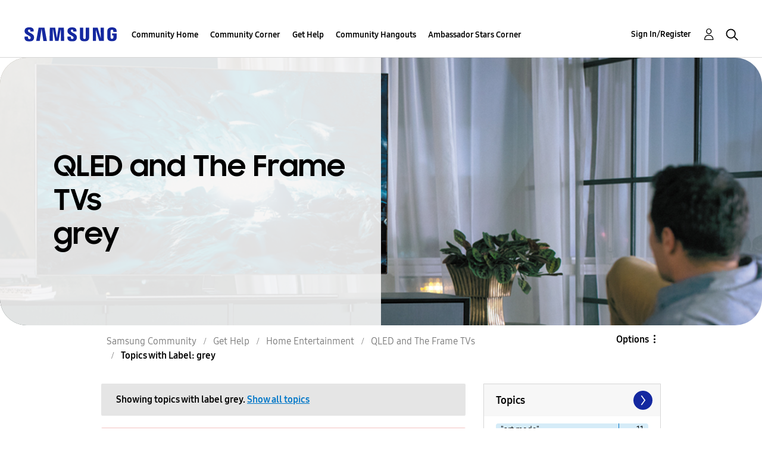

--- FILE ---
content_type: text/html;charset=UTF-8
request_url: https://us.community.samsung.com/t5/forums/filteredbylabelpage/board-id/get-help-tvs-qled-and-frame/label-name/grey
body_size: 37968
content:
<!DOCTYPE html><html prefix="og: http://ogp.me/ns#" dir="ltr" lang="en" class="no-js">
	<head>
	
	<title>
	Topics with Label: grey - Samsung Community
</title>
	
	
	<!-- google search console -->
<meta name="google-site-verification" content="DUkWeBkLDOlU3VradC72YU6YmWpBQQ8hixcVFCr4FQ4" />
<!--/google search console -->
<link rel="icon" href='https://us.community.samsung.com/html/@D830A574AD6CD331F1A29BE9C4CCF9AF/assets/favicon.ico' type="image/x-icon">
<link rel="shortcut icon" href='https://us.community.samsung.com/html/@D830A574AD6CD331F1A29BE9C4CCF9AF/assets/favicon.ico' type="image/x-icon">
<!-- DEBUG Values: nodeType= board // redirectUrl: https://contents.samsungmembers.com/share/redirect.html?dl=activity/community/popup?categoryId=get-help-tvs-qled-and-frame&amp;src=weptoapp // showWebToAppBanner: true // isMobile: false // deviceBrand: robot // countryForCurrentUser: us // tlcId: us -->

	
	
	
	<meta content="width=device-width, initial-scale=1.0, user-scalable=yes" name="viewport"/><meta content="2026-01-30T19:02:44-08:00" itemprop="dateModified"/><meta content="text/html; charset=UTF-8" http-equiv="Content-Type"/><link href="https://us.community.samsung.com/t5/forums/filteredbylabelpage/board-id/get-help-tvs-qled-and-frame/label-name/grey" rel="canonical"/>
	<meta content="https://us.community.samsung.com/html/assets/Community%20banner.png" property="og:image"/><meta content="us.community.samsung.com" property="og:site_name"/><meta content="website" property="og:type"/><meta content="https://us.community.samsung.com/t5/forums/filteredbylabelpage/board-id/get-help-tvs-qled-and-frame/label-name/grey" property="og:url"/><meta content="" property="og:description"/><meta content="QLED and The Frame TVs" property="og:title"/>
	
	
		<link class="lia-link-navigation hidden live-links" title="QLED and The Frame TVs topics" type="application/rss+xml" rel="alternate" id="link" href="/ynzzy74688/rss/board?board.id=get-help-tvs-qled-and-frame"></link>
	
		<link class="lia-link-navigation hidden live-links" title="All QLED and The Frame TVs posts" type="application/rss+xml" rel="alternate" id="link_0" href="/ynzzy74688/rss/boardmessages?board.id=get-help-tvs-qled-and-frame"></link>
	

	
	
	    
            	<link href="/skins/6772497/6fb2efa440e603bd584096faaf7bc374/samsungsea.css" rel="stylesheet" type="text/css"/>
            
	

	
	
	
	
	

<script type="text/javascript" src="/t5/scripts/EAA19129A1248A19BBE86A06A73AF336/lia-scripts-head-min.js"></script><script language="javascript" type="text/javascript">
<!--
window.FileAPI = { jsPath: '/html/assets/js/vendor/ng-file-upload-shim/' };
LITHIUM.PrefetchData = {"Components":{},"commonResults":{}};
LITHIUM.DEBUG = false;
LITHIUM.CommunityJsonObject = {
  "Validation" : {
    "image.description" : {
      "min" : 0,
      "max" : 1000,
      "isoneof" : [ ],
      "type" : "string"
    },
    "tkb.toc_maximum_heading_level" : {
      "min" : 1,
      "max" : 6,
      "isoneof" : [ ],
      "type" : "integer"
    },
    "tkb.toc_heading_list_style" : {
      "min" : 0,
      "max" : 50,
      "isoneof" : [
        "disc",
        "circle",
        "square",
        "none"
      ],
      "type" : "string"
    },
    "blog.toc_maximum_heading_level" : {
      "min" : 1,
      "max" : 6,
      "isoneof" : [ ],
      "type" : "integer"
    },
    "tkb.toc_heading_indent" : {
      "min" : 5,
      "max" : 50,
      "isoneof" : [ ],
      "type" : "integer"
    },
    "blog.toc_heading_indent" : {
      "min" : 5,
      "max" : 50,
      "isoneof" : [ ],
      "type" : "integer"
    },
    "blog.toc_heading_list_style" : {
      "min" : 0,
      "max" : 50,
      "isoneof" : [
        "disc",
        "circle",
        "square",
        "none"
      ],
      "type" : "string"
    }
  },
  "User" : {
    "settings" : {
      "imageupload.legal_file_extensions" : "*.jpg;*.JPG;*.jpeg;*.JPEG;*.gif;*.GIF;*.png;*.PNG",
      "config.enable_avatar" : true,
      "integratedprofile.show_klout_score" : true,
      "layout.sort_view_by_last_post_date" : true,
      "layout.friendly_dates_enabled" : true,
      "profileplus.allow.anonymous.scorebox" : false,
      "tkb.message_sort_default" : "topicPublishDate",
      "layout.format_pattern_date" : "MM-dd-yyyy",
      "config.require_search_before_post" : "require",
      "isUserLinked" : false,
      "integratedprofile.cta_add_topics_dismissal_timestamp" : -1,
      "layout.message_body_image_max_size" : 1000,
      "profileplus.everyone" : false,
      "integratedprofile.cta_connect_wide_dismissal_timestamp" : -1,
      "blog.toc_maximum_heading_level" : "",
      "integratedprofile.hide_social_networks" : false,
      "blog.toc_heading_indent" : "",
      "contest.entries_per_page_num" : 20,
      "layout.messages_per_page_linear" : 30,
      "integratedprofile.cta_manage_topics_dismissal_timestamp" : -1,
      "profile.shared_profile_test_group" : false,
      "integratedprofile.cta_personalized_feed_dismissal_timestamp" : -1,
      "integratedprofile.curated_feed_size" : 10,
      "contest.one_kudo_per_contest" : false,
      "integratedprofile.enable_social_networks" : false,
      "integratedprofile.my_interests_dismissal_timestamp" : -1,
      "profile.language" : "en",
      "layout.friendly_dates_max_age_days" : 31,
      "layout.threading_order" : "thread_descending",
      "blog.toc_heading_list_style" : "disc",
      "useRecService" : false,
      "layout.module_welcome" : "<h2><b>Samsung Members Community<\/b><\/h2>\r\n<p><h4><b> Explore. Engage. Belong. <\/b><\/h4><\/p>\r\n<p>Be part of an experience that will help shape the future of innovation! Get involved, join in the discussion!<\/p>",
      "imageupload.max_uploaded_images_per_upload" : 100,
      "imageupload.max_uploaded_images_per_user" : 1000,
      "integratedprofile.connect_mode" : "",
      "tkb.toc_maximum_heading_level" : "",
      "tkb.toc_heading_list_style" : "disc",
      "sharedprofile.show_hovercard_score" : true,
      "config.search_before_post_scope" : "community",
      "tkb.toc_heading_indent" : "",
      "p13n.cta.recommendations_feed_dismissal_timestamp" : -1,
      "imageupload.max_file_size" : 5000,
      "layout.show_batch_checkboxes" : false,
      "integratedprofile.cta_connect_slim_dismissal_timestamp" : -1
    },
    "isAnonymous" : true,
    "policies" : {
      "image-upload.process-and-remove-exif-metadata" : true
    },
    "registered" : false,
    "emailRef" : "",
    "id" : -1,
    "login" : "Anonymous"
  },
  "Server" : {
    "communityPrefix" : "/ynzzy74688",
    "nodeChangeTimeStamp" : 1769881573751,
    "tapestryPrefix" : "/t5",
    "deviceMode" : "DESKTOP",
    "responsiveDeviceMode" : "DESKTOP",
    "membershipChangeTimeStamp" : "0",
    "version" : "25.3",
    "branch" : "25.3-release",
    "showTextKeys" : false
  },
  "Config" : {
    "phase" : "prod",
    "integratedprofile.cta.reprompt.delay" : 30,
    "profileplus.tracking" : {
      "profileplus.tracking.enable" : false,
      "profileplus.tracking.click.enable" : false,
      "profileplus.tracking.impression.enable" : false
    },
    "app.revision" : "2505141626-s6aebf80139-b103",
    "navigation.manager.community.structure.limit" : "1000"
  },
  "Activity" : {
    "Results" : [ ]
  },
  "NodeContainer" : {
    "viewHref" : "https://us.community.samsung.com/t5/Home-Entertainment/ct-p/get-help-tvs",
    "description" : "",
    "id" : "get-help-tvs",
    "shortTitle" : "Home Entertainment",
    "title" : "Home Entertainment",
    "nodeType" : "category"
  },
  "Page" : {
    "skins" : [
      "samsungsea",
      "samsung_base_skin",
      "theme_support",
      "theme_base",
      "responsive_peak"
    ],
    "authUrls" : {
      "loginUrl" : "/t5/custom/page/page-id/SsoLoginPage?referer=https%3A%2F%2Fus.community.samsung.com%2Ft5%2Fforums%2Ffilteredbylabelpage%2Fboard-id%2Fget-help-tvs-qled-and-frame%2Flabel-name%2Fgrey",
      "loginUrlNotRegistered" : "/t5/custom/page/page-id/SsoLoginPage?redirectreason=notregistered&referer=https%3A%2F%2Fus.community.samsung.com%2Ft5%2Fforums%2Ffilteredbylabelpage%2Fboard-id%2Fget-help-tvs-qled-and-frame%2Flabel-name%2Fgrey",
      "loginUrlNotRegisteredDestTpl" : "/t5/custom/page/page-id/SsoLoginPage?redirectreason=notregistered&referer=%7B%7BdestUrl%7D%7D"
    },
    "name" : "ForumsFilteredByLabelPage",
    "rtl" : false,
    "object" : {
      "viewHref" : "/t5/QLED-and-The-Frame-TVs/bd-p/get-help-tvs-qled-and-frame",
      "id" : "get-help-tvs-qled-and-frame",
      "page" : "ForumsFilteredByLabelPage",
      "type" : "Board"
    }
  },
  "WebTracking" : {
    "Activities" : { },
    "path" : "Community:Samsung Community/Category:Samsung Community/Category:Get Help/Category:Home Entertainment/Board:QLED and The Frame TVs"
  },
  "Feedback" : {
    "targeted" : { }
  },
  "Seo" : {
    "markerEscaping" : {
      "pathElement" : {
        "prefix" : "@",
        "match" : "^[0-9][0-9]$"
      },
      "enabled" : false
    }
  },
  "TopLevelNode" : {
    "viewHref" : "https://us.community.samsung.com/t5/Samsung-Community/ct-p/us",
    "description" : "",
    "id" : "us",
    "shortTitle" : "Samsung Community",
    "title" : "Samsung Community",
    "nodeType" : "category"
  },
  "Community" : {
    "viewHref" : "https://us.community.samsung.com/",
    "integratedprofile.lang_code" : "en",
    "integratedprofile.country_code" : "US",
    "id" : "ynzzy74688",
    "shortTitle" : "Samsung Community",
    "title" : "Samsung Community"
  },
  "CoreNode" : {
    "conversationStyle" : "forum",
    "viewHref" : "https://us.community.samsung.com/t5/QLED-and-The-Frame-TVs/bd-p/get-help-tvs-qled-and-frame",
    "settings" : { },
    "description" : "",
    "id" : "get-help-tvs-qled-and-frame",
    "shortTitle" : "QLED and The Frame TVs",
    "title" : "QLED and The Frame TVs",
    "nodeType" : "Board",
    "ancestors" : [
      {
        "viewHref" : "https://us.community.samsung.com/t5/Home-Entertainment/ct-p/get-help-tvs",
        "description" : "",
        "id" : "get-help-tvs",
        "shortTitle" : "Home Entertainment",
        "title" : "Home Entertainment",
        "nodeType" : "category"
      },
      {
        "viewHref" : "https://us.community.samsung.com/t5/Get-Help/ct-p/get-help",
        "description" : "",
        "id" : "get-help",
        "shortTitle" : "Get Help",
        "title" : "Get Help",
        "nodeType" : "category"
      },
      {
        "viewHref" : "https://us.community.samsung.com/t5/Samsung-Community/ct-p/us",
        "description" : "",
        "id" : "us",
        "shortTitle" : "Samsung Community",
        "title" : "Samsung Community",
        "nodeType" : "category"
      },
      {
        "viewHref" : "https://us.community.samsung.com/",
        "description" : "",
        "id" : "ynzzy74688",
        "shortTitle" : "Samsung Community",
        "title" : "Samsung Community",
        "nodeType" : "Community"
      }
    ]
  }
};
LITHIUM.Components.RENDER_URL = "/t5/util/componentrenderpage/component-id/#{component-id}?render_behavior=raw";
LITHIUM.Components.ORIGINAL_PAGE_NAME = 'forums/FilteredByLabelPage';
LITHIUM.Components.ORIGINAL_PAGE_ID = 'ForumsFilteredByLabelPage';
LITHIUM.Components.ORIGINAL_PAGE_CONTEXT = '[base64]..';
LITHIUM.Css = {
  "BASE_DEFERRED_IMAGE" : "lia-deferred-image",
  "BASE_BUTTON" : "lia-button",
  "BASE_SPOILER_CONTAINER" : "lia-spoiler-container",
  "BASE_TABS_INACTIVE" : "lia-tabs-inactive",
  "BASE_TABS_ACTIVE" : "lia-tabs-active",
  "BASE_AJAX_REMOVE_HIGHLIGHT" : "lia-ajax-remove-highlight",
  "BASE_FEEDBACK_SCROLL_TO" : "lia-feedback-scroll-to",
  "BASE_FORM_FIELD_VALIDATING" : "lia-form-field-validating",
  "BASE_FORM_ERROR_TEXT" : "lia-form-error-text",
  "BASE_FEEDBACK_INLINE_ALERT" : "lia-panel-feedback-inline-alert",
  "BASE_BUTTON_OVERLAY" : "lia-button-overlay",
  "BASE_TABS_STANDARD" : "lia-tabs-standard",
  "BASE_AJAX_INDETERMINATE_LOADER_BAR" : "lia-ajax-indeterminate-loader-bar",
  "BASE_AJAX_SUCCESS_HIGHLIGHT" : "lia-ajax-success-highlight",
  "BASE_CONTENT" : "lia-content",
  "BASE_JS_HIDDEN" : "lia-js-hidden",
  "BASE_AJAX_LOADER_CONTENT_OVERLAY" : "lia-ajax-loader-content-overlay",
  "BASE_FORM_FIELD_SUCCESS" : "lia-form-field-success",
  "BASE_FORM_WARNING_TEXT" : "lia-form-warning-text",
  "BASE_FORM_FIELDSET_CONTENT_WRAPPER" : "lia-form-fieldset-content-wrapper",
  "BASE_AJAX_LOADER_OVERLAY_TYPE" : "lia-ajax-overlay-loader",
  "BASE_FORM_FIELD_ERROR" : "lia-form-field-error",
  "BASE_SPOILER_CONTENT" : "lia-spoiler-content",
  "BASE_FORM_SUBMITTING" : "lia-form-submitting",
  "BASE_EFFECT_HIGHLIGHT_START" : "lia-effect-highlight-start",
  "BASE_FORM_FIELD_ERROR_NO_FOCUS" : "lia-form-field-error-no-focus",
  "BASE_EFFECT_HIGHLIGHT_END" : "lia-effect-highlight-end",
  "BASE_SPOILER_LINK" : "lia-spoiler-link",
  "FACEBOOK_LOGOUT" : "lia-component-users-action-logout",
  "BASE_DISABLED" : "lia-link-disabled",
  "FACEBOOK_SWITCH_USER" : "lia-component-admin-action-switch-user",
  "BASE_FORM_FIELD_WARNING" : "lia-form-field-warning",
  "BASE_AJAX_LOADER_FEEDBACK" : "lia-ajax-loader-feedback",
  "BASE_AJAX_LOADER_OVERLAY" : "lia-ajax-loader-overlay",
  "BASE_LAZY_LOAD" : "lia-lazy-load"
};
LITHIUM.noConflict = true;
LITHIUM.useCheckOnline = false;
LITHIUM.RenderedScripts = [
  "jquery.appear-1.1.1.js",
  "SearchAutoCompleteToggle.js",
  "Placeholder.js",
  "jquery.clone-position-1.0.js",
  "prism.js",
  "DataHandler.js",
  "UserNavigation2.js",
  "ValueSurveyLauncher.js",
  "jquery.delayToggle-1.0.js",
  "jquery.position-toggle-1.0.js",
  "Components.js",
  "ForceLithiumJQuery.js",
  "jquery.effects.core.js",
  "AjaxFeedback.js",
  "jquery.autocomplete.js",
  "jquery.ui.dialog.js",
  "jquery.blockui.js",
  "Events.js",
  "AjaxSupport.js",
  "Sandbox.js",
  "DropDownMenuVisibilityHandler.js",
  "Lithium.js",
  "Namespace.js",
  "Throttle.js",
  "Cache.js",
  "Loader.js",
  "CustomEvent.js",
  "Link.js",
  "jquery.ui.resizable.js",
  "jquery.lithium-selector-extensions.js",
  "jquery.function-utils-1.0.js",
  "ElementQueries.js",
  "jquery.iframe-shim-1.0.js",
  "jquery.placeholder-2.0.7.js",
  "DynamicPager.js",
  "jquery.css-data-1.0.js",
  "jquery.ui.core.js",
  "ActiveCast3.js",
  "Tooltip.js",
  "jquery.viewport-1.0.js",
  "NoConflict.js",
  "jquery.ui.widget.js",
  "jquery.ajax-cache-response-1.0.js",
  "jquery.hoverIntent-r6.js",
  "Auth.js",
  "Text.js",
  "jquery.scrollTo.js",
  "ResizeSensor.js",
  "InformationBox.js",
  "DropDownMenu.js",
  "jquery.json-2.6.0.js",
  "PartialRenderProxy.js",
  "jquery.ui.mouse.js",
  "Video.js",
  "SearchForm.js",
  "SpoilerToggle.js",
  "UserListActual.js",
  "Dialog.js",
  "jquery.iframe-transport.js",
  "jquery.ui.draggable.js",
  "MessageListActual.js",
  "PolyfillsAll.js",
  "jquery.effects.slide.js",
  "jquery.ui.position.js",
  "ElementMethods.js",
  "jquery.tools.tooltip-1.2.6.js",
  "json2.js",
  "jquery.tmpl-1.1.1.js",
  "OoyalaPlayer.js",
  "HelpIcon.js",
  "jquery.js",
  "LiModernizr.js",
  "Forms.js",
  "AutoComplete.js",
  "jquery.fileupload.js",
  "Globals.js",
  "DeferredImages.js"
];// -->
</script><script type="text/javascript" src="/t5/scripts/D60EB96AE5FF670ED274F16ABB044ABD/lia-scripts-head-min.js"></script></head>
	<body class="lia-board lia-user-status-anonymous ForumsFilteredByLabelPage lia-body" id="lia-body">
	
	
	<div id="DCD-208-3" class="ServiceNodeInfoHeader">
</div>
	
	
	
	

	<div class="lia-page">
		<center>
			
				
					
	
	<div class="MinimumWidthContainer">
		<div class="min-width-wrapper">
			<div class="min-width">		
				
						<div class="lia-content">
                            
							
							
							
		
	<div class="lia-quilt lia-quilt-forums-filtered-by-label-page lia-quilt-layout-two-column-main-side lia-top-quilt">
	<div class="lia-quilt-row lia-quilt-row-header">
		<div class="lia-quilt-column lia-quilt-column-24 lia-quilt-column-single lia-quilt-column-common-header">
			<div class="lia-quilt-column-alley lia-quilt-column-alley-single">
	
		
			<div class="lia-quilt lia-quilt-header lia-quilt-layout-samsung-header lia-component-quilt-header">
	<div class="lia-quilt-row lia-quilt-row-main-row">
		<div class="lia-quilt-column lia-quilt-column-24 lia-quilt-column-single lia-quilt-column-main-header">
			<div class="lia-quilt-column-alley lia-quilt-column-alley-single">
	
		
			
<header class="samsung-global-nav-bar">
  <div class="samsung-global-nav-bar-wrapper">
    <div class="eyebrow">
        <ul>
        </ul>
    </div>
    <div class="main">
        <div class="logo">
        <a href="https://www.samsung.com/" title="Samsung"><img src="https://us.community.samsung.com/html/@9BDDAB48DF72C17736F7E7CDB412C6B6/assets/logo_samsung.svg" title="Samsung" /></a>
        </div>
        <div class="actions">
<nav class="samsung-global-nav-bar-menu" role="navigation">
    <span class="mobile-nav-button"></span>
    <ul>
        <li class="home-link show">
          <div>
            <a href="/t5/Samsung-Community/ct-p/us" title="Community Home">
              Community Home
            </a>
            <span class="indicator"></span>
        </li>
          <li class="has-children cols-4 depth-0">
            <div>
            <a href="/t5/Community-Corner/ct-p/Welcome-to-the-Community" title="Community Corner">Community Corner</a>
            <span class="indicator has-children"></span>
            </div>
              <ul class="depth-1" data-cols="4">
                  <li class="sub-header">
                    <a href="/t5/Guidelines/bg-p/Guidelines" title="Guidelines">Guidelines</a>
                  </li>
                  <li class="sub-header">
                    <a href="/t5/News-and-Announcements/bg-p/NewsandAnnouncements" title="News and Announcements">News and Announcements</a>
                  </li>
                  <li class="sub-header">
                    <a href="/t5/Welcome-Board/bg-p/WelcomeBoard" title="Welcome Board">Welcome Board</a>
                  </li>
                  <li class="sub-header">
                    <a href="/t5/Global-Content/bg-p/GlobalContent" title="Global Content">Global Content</a>
                  </li>
            </ul>
          </li>
          <li class="has-children cols-4 depth-0">
            <div>
            <a href="/t5/Get-Help/ct-p/get-help" title="Get Help">Get Help</a>
            <span class="indicator has-children"></span>
            </div>
              <ul class="depth-1" data-cols="4">


                  <li class="sub-header has-children">
                    <a href="/t5/Tips-Tricks/ct-p/Tips-and-Tricks" title="Tips &amp; Tricks">Tips &amp; Tricks</a>
                      <ul class="depth2">
                            <li><a href="/t5/Appliance-Tips/bg-p/TNT_Appliances">Appliance Tips</a></li>
                            <li><a href="/t5/Mobile-Tips/bg-p/TNT_Mobile">Mobile Tips</a></li>
                            <li><a href="/t5/TV-Other-Tips/bg-p/TNT_ConsumerElectronics">TV &amp; Other Tips</a></li>
                            <li><a href="/t5/Samsung-Care-Tips/bg-p/TNT_Community">Samsung Care Tips</a></li>
                            <li><a href="/t5/Galaxy-XR-Tips/bg-p/TNT_XR">Galaxy XR Tips</a></li>
                          <li><a href="/t5/Tips-Tricks/ct-p/Tips-and-Tricks" title="View All" class="view-all">View All</a></li>
                      </ul>
                  </li>


                  <li class="sub-header has-children">
                    <a href="/t5/Phones/ct-p/phones" title="Phones">Phones</a>
                      <ul class="depth2">
                            <li><a href="/t5/Galaxy-S25/bd-p/GalaxyS25">Galaxy S25</a></li>
                            <li><a href="/t5/Fold-Flip-Phones/bd-p/Gethelp-galaxy-fold">Fold &amp; Flip Phones</a></li>
                            <li><a href="/t5/Galaxy-S24/bd-p/GalaxyS24">Galaxy S24</a></li>
                            <li><a href="/t5/Galaxy-S23/bd-p/GalaxyS23">Galaxy S23</a></li>
                            <li><a href="/t5/Galaxy-S22/bd-p/GalaxyS22">Galaxy S22</a></li>
                          <li><a href="/t5/Phones/ct-p/phones" title="View All" class="view-all">View All</a></li>
                      </ul>
                  </li>


                  <li class="sub-header has-children">
                    <a href="/t5/Home-Appliances/ct-p/get-help-home-appliances" title="Home Appliances">Home Appliances</a>
                      <ul class="depth2">
                            <li><a href="/t5/Washers-and-Dryers/bd-p/get-help-home-appliances-washers-dryers">Washers and Dryers</a></li>
                            <li><a href="/t5/Kitchen-and-Family-Hub/bd-p/get-help-home-appliances-kitchen">Kitchen and Family Hub</a></li>
                      </ul>
                  </li>


                  <li class="sub-header has-children">
                    <a href="/t5/Wearables/ct-p/get-help-wearables" title="Wearables">Wearables</a>
                      <ul class="depth2">
                            <li><a href="/t5/Galaxy-Watch/bd-p/get-help-wearables-galaxy-watch">Galaxy Watch</a></li>
                            <li><a href="/t5/Galaxy-Buds/bd-p/get-help-galaxy-buds">Galaxy Buds</a></li>
                            <li><a href="/t5/Galaxy-Ring/bd-p/GalaxyRing">Galaxy Ring</a></li>
                            <li><a href="/t5/Galaxy-XR/bd-p/GalaxyXR">Galaxy XR</a></li>
                      </ul>
                  </li>
                  <li class="sub-header">
                    <a href="/t5/Tablets/bd-p/get-help-tablets" title="Tablets">Tablets</a>
                  </li>
                  <li class="sub-header">
                    <a href="/t5/Samsung-Apps-and-Services/bd-p/get-help-services-bixby" title="Samsung Apps and Services">Samsung Apps and Services</a>
                  </li>


                  <li class="sub-header has-children">
                    <a href="/t5/Home-Entertainment/ct-p/get-help-tvs" title="Home Entertainment">Home Entertainment</a>
                      <ul class="depth2">
                            <li><a href="/t5/QLED-and-The-Frame-TVs/bd-p/get-help-tvs-qled-and-frame">QLED and The Frame TVs</a></li>
                            <li><a href="/t5/LED-and-OLED-TVs/bd-p/get-help-tvs-hd-and-uhd-tvs">LED and OLED TVs</a></li>
                            <li><a href="/t5/Projectors-Other-TVs/bd-p/get-help-tvs-4k-8k-and-other-tvs">Projectors &amp; Other TVs</a></li>
                            <li><a href="/t5/Home-Theater/bd-p/get-help-home-theater">Home Theater</a></li>
                      </ul>
                  </li>


                  <li class="sub-header has-children">
                    <a href="/t5/Computing/ct-p/get-help-computing" title="Computing">Computing</a>
                      <ul class="depth2">
                            <li><a href="/t5/Computers/bd-p/get-help-computers-and-printers">Computers</a></li>
                            <li><a href="/t5/Monitors-and-Memory/bd-p/get-help-computing-monitors-and-memory">Monitors and Memory</a></li>
                      </ul>
                  </li>
            </ul>
          </li>
          <li class="has-children cols-4 depth-0">
            <div>
            <a href="/t5/Community-Hangouts/ct-p/groups" title="Community Hangouts">Community Hangouts</a>
            <span class="indicator has-children"></span>
            </div>
              <ul class="depth-1" data-cols="4">
                  <li class="sub-header">
                    <a href="/t5/Gaming/bd-p/groups-gamer" title="Gaming">Gaming</a>
                  </li>
                  <li class="sub-header">
                    <a href="/t5/Samsung-Foodies/bd-p/Samsung-Foodies" title="Samsung Foodies">Samsung Foodies</a>
                  </li>
                  <li class="sub-header">
                    <a href="/t5/Galaxy-Streamers/bd-p/GalaxyStreamers" title="Galaxy Streamers">Galaxy Streamers</a>
                  </li>
                  <li class="sub-header">
                    <a href="/t5/Samsung-Tidy-Talk/bd-p/Cleaning" title="Samsung Tidy Talk">Samsung Tidy Talk</a>
                  </li>
                  <li class="sub-header">
                    <a href="/t5/Samsung-Pets/bd-p/SamsungPets" title="Samsung Pets">Samsung Pets</a>
                  </li>
                  <li class="sub-header">
                    <a href="/t5/Galaxy-Gallery/bd-p/us-gg-general" title="Galaxy Gallery">Galaxy Gallery</a>
                  </li>
                  <li class="sub-header">
                    <a href="/t5/Use-it-Share-it/bg-p/UseItShareIt" title="Use it. Share it.">Use it. Share it.</a>
                  </li>
            </ul>
          </li>
          <li class="has-children cols-4 depth-0">
            <div>
            <a href="/t5/Ambassador-Stars-Corner/ct-p/Ambassador-Corner" title="Ambassador Stars Corner">Ambassador Stars Corner</a>
            <span class="indicator has-children"></span>
            </div>
              <ul class="depth-1" data-cols="4">
                  <li class="sub-header">
                    <a href="/t5/Talking-to-the-Stars/bd-p/talkingtothestars" title="Talking to the Stars">Talking to the Stars</a>
                  </li>
            </ul>
          </li>
    </ul>
  </nav>            <div class="links">
                <ul>
                </ul>
            </div>
              <div class="search-inline"><div id="lia-searchformV3_91355613192ba2" class="SearchForm lia-search-form-wrapper lia-mode-default lia-component-common-widget-search-form">
	

	
		<div class="lia-inline-ajax-feedback">
			<div class="AjaxFeedback" id="ajaxfeedback_91355613192ba2"></div>
			
	

	

		</div>

	

	
		<div id="searchautocompletetoggle_91355613192ba2">	
	
		

	
		<div class="lia-inline-ajax-feedback">
			<div class="AjaxFeedback" id="ajaxfeedback_91355613192ba2_0"></div>
			
	

	

		</div>

	

	
			
            <form enctype="multipart/form-data" class="lia-form lia-form-inline SearchForm" action="https://us.community.samsung.com/t5/forums/filteredbylabelpage.searchformv3.form.form" method="post" id="form_91355613192ba2" name="form_91355613192ba2"><div class="t-invisible"><input value="board-id/get-help-tvs-qled-and-frame/label-name/grey" name="t:ac" type="hidden"></input><input value="search/contributions/page" name="t:cp" type="hidden"></input><input value="[base64]" name="lia-form-context" type="hidden"></input><input value="ForumsFilteredByLabelPage:board-id/get-help-tvs-qled-and-frame/label-name/grey:searchformv3.form:" name="liaFormContentKey" type="hidden"></input><input value="3g/X5bgqUKApgfXBz2vMmAClZI8=:H4sIAAAAAAAAALWSwU7CQBCGRxJOxBiJvoFeWxMlMRAPxAQ9NIhpPJvtspRq2627UwoXH8UnIL4EB2++gw/g1ZMH225BBBNbwNNm/tn8/zeTGb9DOarDqWRE0L5OuY/CsUJ0uC/1DrFZXXV6XHiDY00VtiB+6BLh4EgKqHFhayQgtM80JAGTKEY1jXLBXMfSLCKZ1rRikVBsOcztHpgMw+DwZlJ523/5LMGWAZU0l7tt4jGEqnFHBkR3iW/rZozj241hgLCrwi++w9cEbxYF7whOmZRmaHmOlHHS5Ll70vt4ei0BDIPoDBp5aRIHzJ7kMxuifIBHAIRtpZ4rdU3TxLMctcHI6eHF48VipiVD/yJNSatZy0xb6Yo2HaX4r+EqpyneW4VG2Fse4fboH/LUHJfQyukbSibmHRfqKf5Oos+vf2MJRYF9jj9WsFDPgBN9NeA/EopeeiB4N6Q477gszS49a6126bmiUv4vc7opQY4FAAA=" name="t:formdata" type="hidden"></input></div>
	
	

	

	

	
		<div class="lia-inline-ajax-feedback">
			<div class="AjaxFeedback" id="feedback_91355613192ba2"></div>
			
	

	

		</div>

	

	

	

	


	
	<input value="YMSYKJwZjKVUJut2SaQ1soNP9oN9W7hBEQ5e03um3tU." name="lia-action-token" type="hidden"></input>
	
	<input value="form_91355613192ba2" id="form_UIDform_91355613192ba2" name="form_UID" type="hidden"></input>
	<input value="" id="form_instance_keyform_91355613192ba2" name="form_instance_key" type="hidden"></input>
	
                

                
                    
                        <span class="lia-search-granularity-wrapper">
                            <select title="Search Granularity" class="lia-search-form-granularity search-granularity" aria-label="Search Granularity" id="searchGranularity_91355613192ba2" name="searchGranularity"><option title="All community" value="us|category">All community</option><option title="This category" value="get-help-tvs|category">This category</option><option title="This board" selected="selected" value="get-help-tvs-qled-and-frame|forum-board">This board</option><option title="Users" value="user|user">Users</option></select>
                        </span>
                    
                

                <span class="lia-search-input-wrapper">
                    <span class="lia-search-input-field">
                        <span class="lia-button-wrapper lia-button-wrapper-secondary lia-button-wrapper-searchForm-action"><input value="searchForm" name="submitContextX" type="hidden"></input><input class="lia-button lia-button-secondary lia-button-searchForm-action" value="Search" id="submitContext_91355613192ba2" name="submitContext" type="submit"></input></span>

                        <input placeholder="Search all content" aria-label="Search" title="Search" class="lia-form-type-text lia-autocomplete-input search-input lia-search-input-message" value="" id="messageSearchField_91355613192ba2_0" name="messageSearchField" type="text"></input>
                        <input placeholder="Search all content" aria-label="Search" title="Search" class="lia-form-type-text lia-autocomplete-input search-input lia-search-input-tkb-article lia-js-hidden" value="" id="messageSearchField_91355613192ba2_1" name="messageSearchField_0" type="text"></input>
                        

	
		<input placeholder="Enter a keyword to search within the users" ng-non-bindable="" title="Enter a user name or rank" class="lia-form-type-text UserSearchField lia-search-input-user search-input lia-js-hidden lia-autocomplete-input" aria-label="Enter a user name or rank" value="" id="userSearchField_91355613192ba2" name="userSearchField" type="text"></input>
	

	


                        <input placeholder="Enter a keyword to search within the private messages" title="Enter a search word" class="lia-form-type-text NoteSearchField lia-search-input-note search-input lia-js-hidden lia-autocomplete-input" aria-label="Enter a search word" value="" id="noteSearchField_91355613192ba2_0" name="noteSearchField" type="text"></input>
						<input title="Enter a search word" class="lia-form-type-text ProductSearchField lia-search-input-product search-input lia-js-hidden lia-autocomplete-input" aria-label="Enter a search word" value="" id="productSearchField_91355613192ba2" name="productSearchField" type="text"></input>
                        <input class="lia-as-search-action-id" name="as-search-action-id" type="hidden"></input>
                    </span>
                </span>
                

                <span class="lia-cancel-search">cancel</span>

                
            
</form>
		
			<div class="search-autocomplete-toggle-link lia-js-hidden">
				<span>
					<a class="lia-link-navigation auto-complete-toggle-on lia-link-ticket-post-action lia-component-search-action-enable-auto-complete" data-lia-action-token="KXHRCx1UqA1KOsf4xL70rkWLgf_R5gzLsh6BbKQt-sU." rel="nofollow" id="enableAutoComplete_91355613192ba2" href="https://us.community.samsung.com/t5/forums/filteredbylabelpage.enableautocomplete:enableautocomplete?t:ac=board-id/get-help-tvs-qled-and-frame/label-name/grey&amp;t:cp=action/contributions/searchactions">Turn on suggestions</a>					
					<span class="HelpIcon">
	<a class="lia-link-navigation help-icon lia-tooltip-trigger" role="button" aria-label="Help Icon" id="link_91355613192ba2" href="#"><span class="lia-img-icon-help lia-fa-icon lia-fa-help lia-fa" alt="Auto-suggest helps you quickly narrow down your search results by suggesting possible matches as you type." aria-label="Help Icon" role="img" id="display_91355613192ba2"></span></a><div role="alertdialog" class="lia-content lia-tooltip-pos-bottom-left lia-panel-tooltip-wrapper" id="link_91355613192ba2_0-tooltip-element"><div class="lia-tooltip-arrow"></div><div class="lia-panel-tooltip"><div class="content">Auto-suggest helps you quickly narrow down your search results by suggesting possible matches as you type.</div></div></div>
</span>
				</span>
			</div>
		

	

	

	
	
	
</div>
		
	<div class="spell-check-showing-result">
		Showing results for <span class="lia-link-navigation show-results-for-link lia-link-disabled" aria-disabled="true" id="showingResult_91355613192ba2"></span>
		

	</div>
	<div>
		
		<span class="spell-check-search-instead">
			Search instead for <a class="lia-link-navigation search-instead-for-link" rel="nofollow" id="searchInstead_91355613192ba2" href="#"></a>
		</span>

	</div>
	<div class="spell-check-do-you-mean lia-component-search-widget-spellcheck">
		Did you mean: <a class="lia-link-navigation do-you-mean-link" rel="nofollow" id="doYouMean_91355613192ba2" href="#"></a>
	</div>

	

	

	


	
</div></div>
        </div>
        <div class="header-user">
<a class="lia-link-navigation login-link lia-authentication-link lia-component-users-action-login" rel="nofollow" id="loginPageV2_9135561435a9e3" href="/t5/custom/page/page-id/SsoLoginPage?referer=https%3A%2F%2Fus.community.samsung.com%2Ft5%2Fforums%2Ffilteredbylabelpage%2Fboard-id%2Fget-help-tvs-qled-and-frame%2Flabel-name%2Fgrey">Sign In/Register</a>          <ul role="list" id="list_913556143ad79c" class="lia-list-standard-inline UserNavigation lia-component-common-widget-user-navigation-modern">
	
			
	
		
			
		
			
		
			
		
			<li role="listitem"><a class="lia-link-navigation registration-link lia-component-users-action-registration" rel="nofollow" id="registrationPageV2_913556143ad79c" href="/t5/custom/page/page-id/SsoLoginPage?referer=https%3A%2F%2Fus.community.samsung.com%2Ft5%2Fforums%2Ffilteredbylabelpage%2Fboard-id%2Fget-help-tvs-qled-and-frame%2Flabel-name%2Fgrey">Register</a></li>
		
			<li aria-hidden="true"><span class="separator lia-component-common-widget-user-nav-separator-character">·</span></li>
		
			
		
			
		
			<li role="listitem"><a class="lia-link-navigation login-link lia-authentication-link lia-component-users-action-login" rel="nofollow" id="loginPageV2_913556143ad79c" href="/t5/custom/page/page-id/SsoLoginPage?referer=https%3A%2F%2Fus.community.samsung.com%2Ft5%2Fforums%2Ffilteredbylabelpage%2Fboard-id%2Fget-help-tvs-qled-and-frame%2Flabel-name%2Fgrey">Sign In/Register</a></li>
		
			
		
			<li aria-hidden="true"><span class="separator lia-component-common-widget-user-nav-separator-character">·</span></li>
		
			
		
			
		
			<li role="listitem"><a class="lia-link-navigation faq-link lia-component-help-action-faq" id="faqPage_913556143ad79c" href="/t5/help/faqpage">Help</a></li>
		
			
		
			
		
	
	

		
</ul></div>
          <div class="header-search">
            <img src="/html/assets/Icon_Search_24px.svg" alt="search icon">
          </div>
        </div>
    </div>
</header>


		
	
	
</div>
		</div>
	</div><div class="lia-quilt-row lia-quilt-row-hero">
		<div class="lia-quilt-column lia-quilt-column-24 lia-quilt-column-single lia-quilt-column-hero">
			<div class="lia-quilt-column-alley lia-quilt-column-alley-single">
	
		
			


<div class="samsung-hero layout-banner split light background-image   split" style=background-image:url(&#39;https://us.community.samsung.com/html/assets/CE_QLED_SeptOctCal1_092618_V01_1410x726.png&#39;)>
    <section>
        <div class="samsung-hero-content split split light">
                    <h1 class="split ">QLED and The Frame TVs<br/>grey</h1>
                    <p></p>

        </div>
            <div class="samsung-hero-feature  no_search">
            </div>
    </section>
</div>


<style type="text/css">
.samsung-hero .lia-search-granularity-wrapper{
    display:none!important;
}
</style>



		
	
	
</div>
		</div>
	</div><div class="lia-quilt-row lia-quilt-row-breadcrumb">
		<div class="lia-quilt-column lia-quilt-column-24 lia-quilt-column-single lia-quilt-column-breadcrumb">
			<div class="lia-quilt-column-alley lia-quilt-column-alley-single">
	
		
			<div aria-label="breadcrumbs" role="navigation" class="BreadCrumb crumb-line lia-breadcrumb lia-component-common-widget-breadcrumb">
	<ul role="list" id="list" class="lia-list-standard-inline">
	
		
			<li class="lia-breadcrumb-node crumb">
				<a class="lia-link-navigation crumb-category lia-breadcrumb-category lia-breadcrumb-forum" id="link_1" href="/t5/Samsung-Community/ct-p/us">Samsung Community</a>
			</li>
			
				<li aria-hidden="true" class="lia-breadcrumb-seperator crumb-category lia-breadcrumb-category lia-breadcrumb-forum">
				  
          		  		<span class="separator">:</span>
          		  
				</li>
			
		
			<li class="lia-breadcrumb-node crumb">
				<a class="lia-link-navigation crumb-category lia-breadcrumb-category lia-breadcrumb-forum" id="link_2" href="/t5/Get-Help/ct-p/get-help">Get Help</a>
			</li>
			
				<li aria-hidden="true" class="lia-breadcrumb-seperator crumb-category lia-breadcrumb-category lia-breadcrumb-forum">
				  
          		  		<span class="separator">:</span>
          		  
				</li>
			
		
			<li class="lia-breadcrumb-node crumb">
				<a class="lia-link-navigation crumb-category lia-breadcrumb-category lia-breadcrumb-forum" id="link_3" href="/t5/Home-Entertainment/ct-p/get-help-tvs">Home Entertainment</a>
			</li>
			
				<li aria-hidden="true" class="lia-breadcrumb-seperator crumb-category lia-breadcrumb-category lia-breadcrumb-forum">
				  
          		  		<span class="separator">:</span>
          		  
				</li>
			
		
			<li class="lia-breadcrumb-node crumb">
				<a class="lia-link-navigation crumb-board lia-breadcrumb-board lia-breadcrumb-forum" id="link_4" href="/t5/QLED-and-The-Frame-TVs/bd-p/get-help-tvs-qled-and-frame">QLED and The Frame TVs</a>
			</li>
			
				<li aria-hidden="true" class="lia-breadcrumb-seperator crumb-board lia-breadcrumb-board lia-breadcrumb-forum">
				  
          		  		<span class="separator">:</span>
          		  
				</li>
			
		
			<li class="lia-breadcrumb-node crumb final-crumb">
				<span class="lia-link-navigation child-thread lia-link-disabled" aria-disabled="true" id="link_5">Topics with Label: grey</span>
			</li>
			
		
	
</ul>
</div>
		
			
    <div class="lia-menu-navigation-wrapper lia-js-hidden lia-menu-action lia-page-options lia-component-community-widget-page-options" id="actionMenuDropDown">	
	<div class="lia-menu-navigation">
		<div class="dropdown-default-item"><a title="Show option menu" class="lia-js-menu-opener default-menu-option lia-js-mouseover-menu lia-link-navigation" aria-expanded="false" role="button" aria-label="Options" id="dropDownLink" href="#">Options</a>
			<div class="dropdown-positioning">
				<div class="dropdown-positioning-static">
					
	<ul aria-label="Dropdown menu items" role="list" id="dropdownmenuitems" class="lia-menu-dropdown-items">
		

	
	
		
			
		
			
		
			
		
			<li role="listitem"><span class="lia-link-navigation mark-new-link lia-link-disabled lia-component-forums-action-mark-new" aria-disabled="true" id="markNew">Mark all as New</span></li>
		
			<li role="listitem"><span class="lia-link-navigation mark-read-link lia-link-disabled lia-component-forums-action-mark-read" aria-disabled="true" id="markRead">Mark all as Read</span></li>
		
			<li aria-hidden="true"><span class="lia-separator lia-component-common-widget-link-separator">
	<span class="lia-separator-post"></span>
	<span class="lia-separator-pre"></span>
</span></li>
		
			
		
			<li role="listitem"><span class="lia-link-navigation addBoardUserFloat lia-link-disabled lia-component-subscriptions-action-add-board-user-float" aria-disabled="true" id="addBoardUserFloat">Float this item to the top</span></li>
		
			
		
			<li role="listitem"><span class="lia-link-navigation addBoardUserEmailSubscription lia-link-disabled lia-component-subscriptions-action-add-board-user-email" aria-disabled="true" id="addBoardUserEmailSubscription">Subscribe</span></li>
		
			
		
			<li role="listitem"><span class="lia-link-navigation addBoardUserBookmark lia-link-disabled lia-component-subscriptions-action-add-board-user-bookmark" aria-disabled="true" id="addBoardUserBookmark">Bookmark</span></li>
		
			<li aria-hidden="true"><span class="lia-separator lia-component-common-widget-link-separator">
	<span class="lia-separator-post"></span>
	<span class="lia-separator-pre"></span>
</span></li>
		
			<li role="listitem"><a class="lia-link-navigation rss-board-link lia-component-rss-action-board" id="rssBoard" href="/ynzzy74688/rss/board?board.id=get-help-tvs-qled-and-frame">Subscribe to RSS Feed</a></li>
		
			
		
			
		
			
		
			
		
			
		
			
		
			
		
			
		
			
		
			
		
			
		
			
		
			
		
			
		
			
		
			
		
			
		
			
		
			
		
			
		
			
		
			
		
			
		
			
		
			
		
			
		
			
		
			
		
			
		
			
		
			
		
			
		
			
		
	
	


	</ul>

				</div>
			</div>
		</div>
	</div>
</div>

		
	
	
</div>
		</div>
	</div><div class="lia-quilt-row lia-quilt-row-feedback">
		<div class="lia-quilt-column lia-quilt-column-24 lia-quilt-column-single lia-quilt-column-feedback">
			<div class="lia-quilt-column-alley lia-quilt-column-alley-single lia-mark-empty">
	
		
			
	

	

		
	
	
</div>
		</div>
	</div>
</div>
		
	
	
</div>
		</div>
	</div><div class="lia-quilt-row lia-quilt-row-main">
		<div class="lia-quilt-column lia-quilt-column-16 lia-quilt-column-left lia-quilt-column-main-content">
			<div class="lia-quilt-column-alley lia-quilt-column-alley-left">
	
		
			
			<div class="FilteredByLabelName lia-panel-feedback-banner-note lia-component-label-filter">	
	<div class="lia-text">
		<span class="label-filtered-by-title">Showing topics with label <span class="label">grey</span>.</span>
		
		<a class="lia-link-navigation remove-filter-link" id="link_6" href="/t5/QLED-and-The-Frame-TVs/bd-p/get-help-tvs-qled-and-frame">Show all topics</a>
	</div>
</div>
		
		
			
			<div id="messageList" class="MessageList lia-component-forums-widget-message-list">
	

	

	
		<div class="lia-panel-status-banner-note">
	
	<div class="lia-text">
		No posts to display.
	</div>

	
</div>
	

	
</div>
			<div class="lia-menu-bar lia-menu-bar-bottom bottom-block lia-component-post-list">
	<div class="lia-decoration-border-menu-bar">
		<div class="lia-decoration-border-menu-bar-top">
			<div> </div>
		</div>
		<div class="lia-decoration-border-menu-bar-content">
			<div>
				
				<div class="lia-menu-bar-buttons">
					
				</div>
				
					
						
		
	
					
				
				
			</div>
		</div>
		<div class="lia-decoration-border-menu-bar-bottom">
			<div> </div>
		</div>
	</div>
</div>
		
		
	
	
</div>
		</div><div class="lia-quilt-column lia-quilt-column-08 lia-quilt-column-right lia-quilt-column-side-content">
			<div class="lia-quilt-column-alley lia-quilt-column-alley-right">
	
		
			<div class="lia-panel lia-panel-standard LabelsTaplet Chrome lia-component-labels-widget-labels-list"><div class="lia-decoration-border"><div class="lia-decoration-border-top"><div> </div></div><div class="lia-decoration-border-content"><div><div class="lia-panel-heading-bar-wrapper"><div class="lia-panel-heading-bar"><span aria-level="3" role="heading" class="lia-panel-heading-bar-title">Topics</span></div></div><div class="lia-panel-content-wrapper"><div class="lia-panel-content">
	
	
	<div id="labelsTaplet">
		
				
		
				<div class="BlogLabelsTaplet">
					<div class="LabelsList" id="list_0">
	<ul role="list" id="list_1" class="lia-list-standard">
	
		
			<li class="label even-row">
				
					
						<a class="label-link lia-link-navigation" aria-label="Filter Topics with Label: &quot;art mode&quot;" id="link_7" href="https://us.community.samsung.com/t5/forums/filteredbylabelpage/board-id/get-help-tvs-qled-and-frame/label-name/%22art%20mode%22">&quot;art mode&quot;<wbr /></a>
						
							<span class="label-count">11</span>
						
					
				
			</li>
			
		
			<li class="label odd-row">
				
					
						<a class="label-link lia-link-navigation" aria-label="Filter Topics with Label: &quot;color&quot;" id="link_8" href="https://us.community.samsung.com/t5/forums/filteredbylabelpage/board-id/get-help-tvs-qled-and-frame/label-name/%22color%22">&quot;color&quot;<wbr /></a>
						
							<span class="label-count">1</span>
						
					
				
			</li>
			
		
			<li class="label even-row">
				
					
						<a class="label-link lia-link-navigation" aria-label="Filter Topics with Label: &quot;Connection Issue&quot;" id="link_9" href="https://us.community.samsung.com/t5/forums/filteredbylabelpage/board-id/get-help-tvs-qled-and-frame/label-name/%22connection%20issue%22">&quot;Connection Issue&quot;<wbr /></a>
						
							<span class="label-count">1</span>
						
					
				
			</li>
			
		
			<li class="label odd-row">
				
					
						<a class="label-link lia-link-navigation" aria-label="Filter Topics with Label: &quot;Dropping WIFI&quot;" id="link_10" href="https://us.community.samsung.com/t5/forums/filteredbylabelpage/board-id/get-help-tvs-qled-and-frame/label-name/%22dropping%20wifi%22">&quot;Dropping WIFI&quot;<wbr /></a>
						
							<span class="label-count">1</span>
						
					
				
			</li>
			
		
			<li class="label even-row">
				
					
						<a class="label-link lia-link-navigation" aria-label="Filter Topics with Label: &quot;firmware bugs&quot;" id="link_11" href="https://us.community.samsung.com/t5/forums/filteredbylabelpage/board-id/get-help-tvs-qled-and-frame/label-name/%22firmware%20bugs%22">&quot;firmware bugs&quot;<wbr /></a>
						
							<span class="label-count">1</span>
						
					
				
			</li>
			
		
			<li class="label odd-row">
				
					
						<a class="label-link lia-link-navigation" aria-label="Filter Topics with Label: &quot;firmware updates&quot;" id="link_12" href="https://us.community.samsung.com/t5/forums/filteredbylabelpage/board-id/get-help-tvs-qled-and-frame/label-name/%22firmware%20updates%22">&quot;firmware updates&quot;<wbr /></a>
						
							<span class="label-count">2</span>
						
					
				
			</li>
			
		
			<li class="label even-row">
				
					
						<a class="label-link lia-link-navigation" aria-label="Filter Topics with Label: &quot;Home button&quot;" id="link_13" href="https://us.community.samsung.com/t5/forums/filteredbylabelpage/board-id/get-help-tvs-qled-and-frame/label-name/%22home%20button%22">&quot;Home button&quot;<wbr /></a>
						
							<span class="label-count">1</span>
						
					
				
			</li>
			
		
			<li class="label odd-row">
				
					
						<a class="label-link lia-link-navigation" aria-label="Filter Topics with Label: &quot;Nvidia&quot;" id="link_14" href="https://us.community.samsung.com/t5/forums/filteredbylabelpage/board-id/get-help-tvs-qled-and-frame/label-name/%22nvidia%22">&quot;Nvidia&quot;<wbr /></a>
						
							<span class="label-count">1</span>
						
					
				
			</li>
			
		
			<li class="label even-row">
				
					
						<a class="label-link lia-link-navigation" aria-label="Filter Topics with Label: &quot;Samsung 22 Ultra&quot;" id="link_15" href="https://us.community.samsung.com/t5/forums/filteredbylabelpage/board-id/get-help-tvs-qled-and-frame/label-name/%22samsung%2022%20ultra%22">&quot;Samsung 22 Ultra&quot;<wbr /></a>
						
							<span class="label-count">1</span>
						
					
				
			</li>
			
		
			<li class="label odd-row">
				
					
						<a class="label-link lia-link-navigation" aria-label="Filter Topics with Label: &quot;Samsung 23&quot;" id="link_16" href="https://us.community.samsung.com/t5/forums/filteredbylabelpage/board-id/get-help-tvs-qled-and-frame/label-name/%22samsung%2023%22">&quot;Samsung 23&quot;<wbr /></a>
						
							<span class="label-count">1</span>
						
					
				
			</li>
			
		
			<li class="label even-row">
				
					
						<a class="label-link lia-link-navigation" aria-label="Filter Topics with Label: &quot;Samsung 24 Ultra&quot;" id="link_17" href="https://us.community.samsung.com/t5/forums/filteredbylabelpage/board-id/get-help-tvs-qled-and-frame/label-name/%22samsung%2024%20ultra%22">&quot;Samsung 24 Ultra&quot;<wbr /></a>
						
							<span class="label-count">1</span>
						
					
				
			</li>
			
		
			<li class="label odd-row">
				
					
						<a class="label-link lia-link-navigation" aria-label="Filter Topics with Label: &quot;Samsung health" id="link_18" href="https://us.community.samsung.com/t5/forums/filteredbylabelpage/board-id/get-help-tvs-qled-and-frame/label-name/%22samsung%20health">&quot;Samsung health<wbr /></a>
						
							<span class="label-count">1</span>
						
					
				
			</li>
			
		
			<li class="label even-row">
				
					
						<a class="label-link lia-link-navigation" aria-label="Filter Topics with Label: &quot;screen off and on&quot;" id="link_19" href="https://us.community.samsung.com/t5/forums/filteredbylabelpage/board-id/get-help-tvs-qled-and-frame/label-name/%22screen%20off%20and%20on%22">&quot;screen off and on&quot;<wbr /></a>
						
							<span class="label-count">1</span>
						
					
				
			</li>
			
		
			<li class="label odd-row">
				
					
						<a class="label-link lia-link-navigation" aria-label="Filter Topics with Label: &quot;Smart TVs&quot;" id="link_20" href="https://us.community.samsung.com/t5/forums/filteredbylabelpage/board-id/get-help-tvs-qled-and-frame/label-name/%22smart%20tvs%22">&quot;Smart TVs&quot;<wbr /></a>
						
							<span class="label-count">8</span>
						
					
				
			</li>
			
		
			<li class="label even-row">
				
					
						<a class="label-link lia-link-navigation" aria-label="Filter Topics with Label: &quot;the frame 2022&quot;" id="link_21" href="https://us.community.samsung.com/t5/forums/filteredbylabelpage/board-id/get-help-tvs-qled-and-frame/label-name/%22the%20frame%202022%22">&quot;the frame 2022&quot;<wbr /></a>
						
							<span class="label-count">5</span>
						
					
				
			</li>
			
		
			<li class="label odd-row">
				
					
						<a class="label-link lia-link-navigation" aria-label="Filter Topics with Label: &quot;The Frame&quot;" id="link_22" href="https://us.community.samsung.com/t5/forums/filteredbylabelpage/board-id/get-help-tvs-qled-and-frame/label-name/%22the%20frame%22">&quot;The Frame&quot;<wbr /></a>
						
							<span class="label-count">11</span>
						
					
				
			</li>
			
		
			<li class="label even-row">
				
					
						<a class="label-link lia-link-navigation" aria-label="Filter Topics with Label: &quot;UHD TV REMOTE PROBLEMS&quot;" id="link_23" href="https://us.community.samsung.com/t5/forums/filteredbylabelpage/board-id/get-help-tvs-qled-and-frame/label-name/%22uhd%20tv%20remote%20problems%22">&quot;UHD TV REMOTE PROBLEMS&quot;<wbr /></a>
						
							<span class="label-count">1</span>
						
					
				
			</li>
			
		
			<li class="label odd-row">
				
					
						<a class="label-link lia-link-navigation" aria-label="Filter Topics with Label: . Samsung QLED" id="link_24" href="https://us.community.samsung.com/t5/forums/filteredbylabelpage/board-id/get-help-tvs-qled-and-frame/label-name/.%20samsung%20qled">. Samsung QLED<wbr /></a>
						
							<span class="label-count">2</span>
						
					
				
			</li>
			
		
			<li class="label even-row">
				
					
						<a class="label-link lia-link-navigation" aria-label="Filter Topics with Label: .Bluetooth audio" id="link_25" href="https://us.community.samsung.com/t5/forums/filteredbylabelpage/board-id/get-help-tvs-qled-and-frame/label-name/.bluetooth%20audio">.Bluetooth audio<wbr /></a>
						
							<span class="label-count">1</span>
						
					
				
			</li>
			
		
			<li class="label odd-row">
				
					
						<a class="label-link lia-link-navigation" aria-label="Filter Topics with Label: 100hz" id="link_26" href="https://us.community.samsung.com/t5/forums/filteredbylabelpage/board-id/get-help-tvs-qled-and-frame/label-name/100hz">100hz<wbr /></a>
						
							<span class="label-count">1</span>
						
					
				
			</li>
			
		
			<li class="label even-row">
				
					
						<a class="label-link lia-link-navigation" aria-label="Filter Topics with Label: 1080i" id="link_27" href="https://us.community.samsung.com/t5/forums/filteredbylabelpage/board-id/get-help-tvs-qled-and-frame/label-name/1080i">1080i<wbr /></a>
						
							<span class="label-count">1</span>
						
					
				
			</li>
			
		
			<li class="label odd-row">
				
					
						<a class="label-link lia-link-navigation" aria-label="Filter Topics with Label: 2 remotes on one QLED TV" id="link_28" href="https://us.community.samsung.com/t5/forums/filteredbylabelpage/board-id/get-help-tvs-qled-and-frame/label-name/2%20remotes%20on%20one%20qled%20tv">2 remotes on one QLED TV<wbr /></a>
						
							<span class="label-count">1</span>
						
					
				
			</li>
			
		
			<li class="label even-row">
				
					
						<a class="label-link lia-link-navigation" aria-label="Filter Topics with Label: 2-year art store" id="link_29" href="https://us.community.samsung.com/t5/forums/filteredbylabelpage/board-id/get-help-tvs-qled-and-frame/label-name/2-year%20art%20store">2-year art store<wbr /></a>
						
							<span class="label-count">1</span>
						
					
				
			</li>
			
		
			<li class="label odd-row">
				
					
						<a class="label-link lia-link-navigation" aria-label="Filter Topics with Label: 2022 The Frame" id="link_30" href="https://us.community.samsung.com/t5/forums/filteredbylabelpage/board-id/get-help-tvs-qled-and-frame/label-name/2022%20the%20frame">2022 The Frame<wbr /></a>
						
							<span class="label-count">7</span>
						
					
				
			</li>
			
		
			<li class="label even-row">
				
					
						<a class="label-link lia-link-navigation" aria-label="Filter Topics with Label: 21 jdk" id="link_31" href="https://us.community.samsung.com/t5/forums/filteredbylabelpage/board-id/get-help-tvs-qled-and-frame/label-name/21%20jdk">21 jdk<wbr /></a>
						
							<span class="label-count">1</span>
						
					
				
			</li>
			
		
			<li class="label odd-row">
				
					
						<a class="label-link lia-link-navigation" aria-label="Filter Topics with Label: 32 inch Frame TV" id="link_32" href="https://us.community.samsung.com/t5/forums/filteredbylabelpage/board-id/get-help-tvs-qled-and-frame/label-name/32%20inch%20frame%20tv">32 inch Frame TV<wbr /></a>
						
							<span class="label-count">1</span>
						
					
				
			</li>
			
		
			<li class="label even-row">
				
					
						<a class="label-link lia-link-navigation" aria-label="Filter Topics with Label: 32&quot; Frame TV" id="link_33" href="https://us.community.samsung.com/t5/forums/filteredbylabelpage/board-id/get-help-tvs-qled-and-frame/label-name/32%22%20frame%20tv">32&quot; Frame TV<wbr /></a>
						
							<span class="label-count">1</span>
						
					
				
			</li>
			
		
			<li class="label odd-row">
				
					
						<a class="label-link lia-link-navigation" aria-label="Filter Topics with Label: 4K" id="link_34" href="https://us.community.samsung.com/t5/forums/filteredbylabelpage/board-id/get-help-tvs-qled-and-frame/label-name/4k">4K<wbr /></a>
						
							<span class="label-count">3</span>
						
					
				
			</li>
			
		
			<li class="label even-row">
				
					
						<a class="label-link lia-link-navigation" aria-label="Filter Topics with Label: 4K tv issues" id="link_35" href="https://us.community.samsung.com/t5/forums/filteredbylabelpage/board-id/get-help-tvs-qled-and-frame/label-name/4k%20tv%20issues">4K tv issues<wbr /></a>
						
							<span class="label-count">5</span>
						
					
				
			</li>
			
		
			<li class="label odd-row">
				
					
						<a class="label-link lia-link-navigation" aria-label="Filter Topics with Label: 50Q80A" id="link_36" href="https://us.community.samsung.com/t5/forums/filteredbylabelpage/board-id/get-help-tvs-qled-and-frame/label-name/50q80a">50Q80A<wbr /></a>
						
							<span class="label-count">1</span>
						
					
				
			</li>
			
		
			<li class="label even-row">
				
					
						<a class="label-link lia-link-navigation" aria-label="Filter Topics with Label: 57&quot; Samsung Neo G9" id="link_37" href="https://us.community.samsung.com/t5/forums/filteredbylabelpage/board-id/get-help-tvs-qled-and-frame/label-name/57%22%20samsung%20neo%20g9">57&quot; Samsung Neo G9<wbr /></a>
						
							<span class="label-count">1</span>
						
					
				
			</li>
			
		
			<li class="label odd-row">
				
					
						<a class="label-link lia-link-navigation" aria-label="Filter Topics with Label: 65&quot; QN65QN85BAF" id="link_38" href="https://us.community.samsung.com/t5/forums/filteredbylabelpage/board-id/get-help-tvs-qled-and-frame/label-name/65%22%20qn65qn85baf">65&quot; QN65QN85BAF<wbr /></a>
						
							<span class="label-count">1</span>
						
					
				
			</li>
			
		
			<li class="label even-row">
				
					
						<a class="label-link lia-link-navigation" aria-label="Filter Topics with Label: 65&quot; TV" id="link_39" href="https://us.community.samsung.com/t5/forums/filteredbylabelpage/board-id/get-help-tvs-qled-and-frame/label-name/65%22%20tv">65&quot; TV<wbr /></a>
						
							<span class="label-count">2</span>
						
					
				
			</li>
			
		
			<li class="label odd-row">
				
					
						<a class="label-link lia-link-navigation" aria-label="Filter Topics with Label: 65QN85B" id="link_40" href="https://us.community.samsung.com/t5/forums/filteredbylabelpage/board-id/get-help-tvs-qled-and-frame/label-name/65qn85b">65QN85B<wbr /></a>
						
							<span class="label-count">1</span>
						
					
				
			</li>
			
		
			<li class="label even-row">
				
					
						<a class="label-link lia-link-navigation" aria-label="Filter Topics with Label: 75 inch" id="link_41" href="https://us.community.samsung.com/t5/forums/filteredbylabelpage/board-id/get-help-tvs-qled-and-frame/label-name/75%20inch">75 inch<wbr /></a>
						
							<span class="label-count">2</span>
						
					
				
			</li>
			
		
			<li class="label odd-row">
				
					
						<a class="label-link lia-link-navigation" aria-label="Filter Topics with Label: 85-inch TV" id="link_42" href="https://us.community.samsung.com/t5/forums/filteredbylabelpage/board-id/get-help-tvs-qled-and-frame/label-name/85-inch%20tv">85-inch TV<wbr /></a>
						
							<span class="label-count">2</span>
						
					
				
			</li>
			
		
			<li class="label even-row">
				
					
						<a class="label-link lia-link-navigation" aria-label="Filter Topics with Label: 8K" id="link_43" href="https://us.community.samsung.com/t5/forums/filteredbylabelpage/board-id/get-help-tvs-qled-and-frame/label-name/8k">8K<wbr /></a>
						
							<span class="label-count">3</span>
						
					
				
			</li>
			
		
			<li class="label odd-row">
				
					
						<a class="label-link lia-link-navigation" aria-label="Filter Topics with Label: accessibility" id="link_44" href="https://us.community.samsung.com/t5/forums/filteredbylabelpage/board-id/get-help-tvs-qled-and-frame/label-name/accessibility">accessibility<wbr /></a>
						
							<span class="label-count">2</span>
						
					
				
			</li>
			
		
			<li class="label even-row">
				
					
						<a class="label-link lia-link-navigation" aria-label="Filter Topics with Label: Adaptive Volume setting" id="link_45" href="https://us.community.samsung.com/t5/forums/filteredbylabelpage/board-id/get-help-tvs-qled-and-frame/label-name/adaptive%20volume%20setting">Adaptive Volume setting<wbr /></a>
						
							<span class="label-count">1</span>
						
					
				
			</li>
			
		
			<li class="label odd-row">
				
					
						<a class="label-link lia-link-navigation" aria-label="Filter Topics with Label: Air antenna" id="link_46" href="https://us.community.samsung.com/t5/forums/filteredbylabelpage/board-id/get-help-tvs-qled-and-frame/label-name/air%20antenna">Air antenna<wbr /></a>
						
							<span class="label-count">1</span>
						
					
				
			</li>
			
		
			<li class="label even-row">
				
					
						<a class="label-link lia-link-navigation" aria-label="Filter Topics with Label: Airplay" id="link_47" href="https://us.community.samsung.com/t5/forums/filteredbylabelpage/board-id/get-help-tvs-qled-and-frame/label-name/airplay">Airplay<wbr /></a>
						
							<span class="label-count">1</span>
						
					
				
			</li>
			
		
			<li class="label odd-row">
				
					
						<a class="label-link lia-link-navigation" aria-label="Filter Topics with Label: albums" id="link_48" href="https://us.community.samsung.com/t5/forums/filteredbylabelpage/board-id/get-help-tvs-qled-and-frame/label-name/albums">albums<wbr /></a>
						
							<span class="label-count">1</span>
						
					
				
			</li>
			
		
			<li class="label even-row">
				
					
						<a class="label-link lia-link-navigation" aria-label="Filter Topics with Label: Alexa" id="link_49" href="https://us.community.samsung.com/t5/forums/filteredbylabelpage/board-id/get-help-tvs-qled-and-frame/label-name/alexa">Alexa<wbr /></a>
						
							<span class="label-count">5</span>
						
					
				
			</li>
			
		
			<li class="label odd-row">
				
					
						<a class="label-link lia-link-navigation" aria-label="Filter Topics with Label: antenna" id="link_50" href="https://us.community.samsung.com/t5/forums/filteredbylabelpage/board-id/get-help-tvs-qled-and-frame/label-name/antenna">antenna<wbr /></a>
						
							<span class="label-count">1</span>
						
					
				
			</li>
			
		
			<li class="label even-row">
				
					
						<a class="label-link lia-link-navigation" aria-label="Filter Topics with Label: Anynet+" id="link_51" href="https://us.community.samsung.com/t5/forums/filteredbylabelpage/board-id/get-help-tvs-qled-and-frame/label-name/anynet%2B">Anynet+<wbr /></a>
						
							<span class="label-count">1</span>
						
					
				
			</li>
			
		
			<li class="label odd-row">
				
					
						<a class="label-link lia-link-navigation" aria-label="Filter Topics with Label: app" id="link_52" href="https://us.community.samsung.com/t5/forums/filteredbylabelpage/board-id/get-help-tvs-qled-and-frame/label-name/app">app<wbr /></a>
						
							<span class="label-count">1</span>
						
					
				
			</li>
			
		
			<li class="label even-row">
				
					
						<a class="label-link lia-link-navigation" aria-label="Filter Topics with Label: app bar customization" id="link_53" href="https://us.community.samsung.com/t5/forums/filteredbylabelpage/board-id/get-help-tvs-qled-and-frame/label-name/app%20bar%20customization">app bar customization<wbr /></a>
						
							<span class="label-count">1</span>
						
					
				
			</li>
			
		
			<li class="label odd-row">
				
					
						<a class="label-link lia-link-navigation" aria-label="Filter Topics with Label: App crashing" id="link_54" href="https://us.community.samsung.com/t5/forums/filteredbylabelpage/board-id/get-help-tvs-qled-and-frame/label-name/app%20crashing">App crashing<wbr /></a>
						
							<span class="label-count">1</span>
						
					
				
			</li>
			
		
			<li class="label even-row">
				
					
						<a class="label-link lia-link-navigation" aria-label="Filter Topics with Label: app issue" id="link_55" href="https://us.community.samsung.com/t5/forums/filteredbylabelpage/board-id/get-help-tvs-qled-and-frame/label-name/app%20issue">app issue<wbr /></a>
						
							<span class="label-count">1</span>
						
					
				
			</li>
			
		
			<li class="label odd-row">
				
					
						<a class="label-link lia-link-navigation" aria-label="Filter Topics with Label: APP issues" id="link_56" href="https://us.community.samsung.com/t5/forums/filteredbylabelpage/board-id/get-help-tvs-qled-and-frame/label-name/app%20issues">APP issues<wbr /></a>
						
							<span class="label-count">2</span>
						
					
				
			</li>
			
		
			<li class="label even-row lia-js-hidden">
				
					
						<a class="label-link lia-link-navigation" aria-label="Filter Topics with Label: apple tv" id="link_57" href="https://us.community.samsung.com/t5/forums/filteredbylabelpage/board-id/get-help-tvs-qled-and-frame/label-name/apple%20tv">apple tv<wbr /></a>
						
							<span class="label-count">4</span>
						
					
				
			</li>
			
		
			<li class="label odd-row lia-js-hidden">
				
					
						<a class="label-link lia-link-navigation" aria-label="Filter Topics with Label: apple tv 4K" id="link_58" href="https://us.community.samsung.com/t5/forums/filteredbylabelpage/board-id/get-help-tvs-qled-and-frame/label-name/apple%20tv%204k">apple tv 4K<wbr /></a>
						
							<span class="label-count">3</span>
						
					
				
			</li>
			
		
			<li class="label even-row lia-js-hidden">
				
					
						<a class="label-link lia-link-navigation" aria-label="Filter Topics with Label: Apple TV remote" id="link_59" href="https://us.community.samsung.com/t5/forums/filteredbylabelpage/board-id/get-help-tvs-qled-and-frame/label-name/apple%20tv%20remote">Apple TV remote<wbr /></a>
						
							<span class="label-count">1</span>
						
					
				
			</li>
			
		
			<li class="label odd-row lia-js-hidden">
				
					
						<a class="label-link lia-link-navigation" aria-label="Filter Topics with Label: Apple Watch" id="link_60" href="https://us.community.samsung.com/t5/forums/filteredbylabelpage/board-id/get-help-tvs-qled-and-frame/label-name/apple%20watch">Apple Watch<wbr /></a>
						
							<span class="label-count">1</span>
						
					
				
			</li>
			
		
			<li class="label even-row lia-js-hidden">
				
					
						<a class="label-link lia-link-navigation" aria-label="Filter Topics with Label: Apps" id="link_61" href="https://us.community.samsung.com/t5/forums/filteredbylabelpage/board-id/get-help-tvs-qled-and-frame/label-name/apps">Apps<wbr /></a>
						
							<span class="label-count">7</span>
						
					
				
			</li>
			
		
			<li class="label odd-row lia-js-hidden">
				
					
						<a class="label-link lia-link-navigation" aria-label="Filter Topics with Label: Apps crashing" id="link_62" href="https://us.community.samsung.com/t5/forums/filteredbylabelpage/board-id/get-help-tvs-qled-and-frame/label-name/apps%20crashing">Apps crashing<wbr /></a>
						
							<span class="label-count">1</span>
						
					
				
			</li>
			
		
			<li class="label even-row lia-js-hidden">
				
					
						<a class="label-link lia-link-navigation" aria-label="Filter Topics with Label: Apps wont open" id="link_63" href="https://us.community.samsung.com/t5/forums/filteredbylabelpage/board-id/get-help-tvs-qled-and-frame/label-name/apps%20wont%20open">Apps wont open<wbr /></a>
						
							<span class="label-count">1</span>
						
					
				
			</li>
			
		
			<li class="label odd-row lia-js-hidden">
				
					
						<a class="label-link lia-link-navigation" aria-label="Filter Topics with Label: aqara" id="link_64" href="https://us.community.samsung.com/t5/forums/filteredbylabelpage/board-id/get-help-tvs-qled-and-frame/label-name/aqara">aqara<wbr /></a>
						
							<span class="label-count">1</span>
						
					
				
			</li>
			
		
			<li class="label even-row lia-js-hidden">
				
					
						<a class="label-link lia-link-navigation" aria-label="Filter Topics with Label: Arc" id="link_65" href="https://us.community.samsung.com/t5/forums/filteredbylabelpage/board-id/get-help-tvs-qled-and-frame/label-name/arc">Arc<wbr /></a>
						
							<span class="label-count">1</span>
						
					
				
			</li>
			
		
			<li class="label odd-row lia-js-hidden">
				
					
						<a class="label-link lia-link-navigation" aria-label="Filter Topics with Label: ARC HDMI" id="link_66" href="https://us.community.samsung.com/t5/forums/filteredbylabelpage/board-id/get-help-tvs-qled-and-frame/label-name/arc%20hdmi">ARC HDMI<wbr /></a>
						
							<span class="label-count">1</span>
						
					
				
			</li>
			
		
			<li class="label even-row lia-js-hidden">
				
					
						<a class="label-link lia-link-navigation" aria-label="Filter Topics with Label: Art Frame" id="link_67" href="https://us.community.samsung.com/t5/forums/filteredbylabelpage/board-id/get-help-tvs-qled-and-frame/label-name/art%20frame">Art Frame<wbr /></a>
						
							<span class="label-count">2</span>
						
					
				
			</li>
			
		
			<li class="label odd-row lia-js-hidden">
				
					
						<a class="label-link lia-link-navigation" aria-label="Filter Topics with Label: art mode" id="link_68" href="https://us.community.samsung.com/t5/forums/filteredbylabelpage/board-id/get-help-tvs-qled-and-frame/label-name/art%20mode">art mode<wbr /></a>
						
							<span class="label-count">16</span>
						
					
				
			</li>
			
		
			<li class="label even-row lia-js-hidden">
				
					
						<a class="label-link lia-link-navigation" aria-label="Filter Topics with Label: art shop" id="link_69" href="https://us.community.samsung.com/t5/forums/filteredbylabelpage/board-id/get-help-tvs-qled-and-frame/label-name/art%20shop">art shop<wbr /></a>
						
							<span class="label-count">1</span>
						
					
				
			</li>
			
		
			<li class="label odd-row lia-js-hidden">
				
					
						<a class="label-link lia-link-navigation" aria-label="Filter Topics with Label: art store" id="link_70" href="https://us.community.samsung.com/t5/forums/filteredbylabelpage/board-id/get-help-tvs-qled-and-frame/label-name/art%20store">art store<wbr /></a>
						
							<span class="label-count">5</span>
						
					
				
			</li>
			
		
			<li class="label even-row lia-js-hidden">
				
					
						<a class="label-link lia-link-navigation" aria-label="Filter Topics with Label: Art store membership 2 year" id="link_71" href="https://us.community.samsung.com/t5/forums/filteredbylabelpage/board-id/get-help-tvs-qled-and-frame/label-name/art%20store%20membership%202%20year">Art store membership 2 year<wbr /></a>
						
							<span class="label-count">1</span>
						
					
				
			</li>
			
		
			<li class="label odd-row lia-js-hidden">
				
					
						<a class="label-link lia-link-navigation" aria-label="Filter Topics with Label: Art Store Promotion" id="link_72" href="https://us.community.samsung.com/t5/forums/filteredbylabelpage/board-id/get-help-tvs-qled-and-frame/label-name/art%20store%20promotion">Art Store Promotion<wbr /></a>
						
							<span class="label-count">1</span>
						
					
				
			</li>
			
		
			<li class="label even-row lia-js-hidden">
				
					
						<a class="label-link lia-link-navigation" aria-label="Filter Topics with Label: Art Store Stuck on Loading" id="link_73" href="https://us.community.samsung.com/t5/forums/filteredbylabelpage/board-id/get-help-tvs-qled-and-frame/label-name/art%20store%20stuck%20on%20loading">Art Store Stuck on Loading<wbr /></a>
						
							<span class="label-count">1</span>
						
					
				
			</li>
			
		
			<li class="label odd-row lia-js-hidden">
				
					
						<a class="label-link lia-link-navigation" aria-label="Filter Topics with Label: Artmode" id="link_74" href="https://us.community.samsung.com/t5/forums/filteredbylabelpage/board-id/get-help-tvs-qled-and-frame/label-name/artmode">Artmode<wbr /></a>
						
							<span class="label-count">1</span>
						
					
				
			</li>
			
		
			<li class="label even-row lia-js-hidden">
				
					
						<a class="label-link lia-link-navigation" aria-label="Filter Topics with Label: aspect ratio" id="link_75" href="https://us.community.samsung.com/t5/forums/filteredbylabelpage/board-id/get-help-tvs-qled-and-frame/label-name/aspect%20ratio">aspect ratio<wbr /></a>
						
							<span class="label-count">1</span>
						
					
				
			</li>
			
		
			<li class="label odd-row lia-js-hidden">
				
					
						<a class="label-link lia-link-navigation" aria-label="Filter Topics with Label: Atmos" id="link_76" href="https://us.community.samsung.com/t5/forums/filteredbylabelpage/board-id/get-help-tvs-qled-and-frame/label-name/atmos">Atmos<wbr /></a>
						
							<span class="label-count">1</span>
						
					
				
			</li>
			
		
			<li class="label even-row lia-js-hidden">
				
					
						<a class="label-link lia-link-navigation" aria-label="Filter Topics with Label: atsc 3.0" id="link_77" href="https://us.community.samsung.com/t5/forums/filteredbylabelpage/board-id/get-help-tvs-qled-and-frame/label-name/atsc%203.0">atsc 3.0<wbr /></a>
						
							<span class="label-count">1</span>
						
					
				
			</li>
			
		
			<li class="label odd-row lia-js-hidden">
				
					
						<a class="label-link lia-link-navigation" aria-label="Filter Topics with Label: ATSC ClearQAM" id="link_78" href="https://us.community.samsung.com/t5/forums/filteredbylabelpage/board-id/get-help-tvs-qled-and-frame/label-name/atsc%20clearqam">ATSC ClearQAM<wbr /></a>
						
							<span class="label-count">1</span>
						
					
				
			</li>
			
		
			<li class="label even-row lia-js-hidden">
				
					
						<a class="label-link lia-link-navigation" aria-label="Filter Topics with Label: attempting to resume" id="link_79" href="https://us.community.samsung.com/t5/forums/filteredbylabelpage/board-id/get-help-tvs-qled-and-frame/label-name/attempting%20to%20resume">attempting to resume<wbr /></a>
						
							<span class="label-count">1</span>
						
					
				
			</li>
			
		
			<li class="label odd-row lia-js-hidden">
				
					
						<a class="label-link lia-link-navigation" aria-label="Filter Topics with Label: Audio" id="link_80" href="https://us.community.samsung.com/t5/forums/filteredbylabelpage/board-id/get-help-tvs-qled-and-frame/label-name/audio">Audio<wbr /></a>
						
							<span class="label-count">4</span>
						
					
				
			</li>
			
		
			<li class="label even-row lia-js-hidden">
				
					
						<a class="label-link lia-link-navigation" aria-label="Filter Topics with Label: audio and video" id="link_81" href="https://us.community.samsung.com/t5/forums/filteredbylabelpage/board-id/get-help-tvs-qled-and-frame/label-name/audio%20and%20video">audio and video<wbr /></a>
						
							<span class="label-count">1</span>
						
					
				
			</li>
			
		
			<li class="label odd-row lia-js-hidden">
				
					
						<a class="label-link lia-link-navigation" aria-label="Filter Topics with Label: audio issues" id="link_82" href="https://us.community.samsung.com/t5/forums/filteredbylabelpage/board-id/get-help-tvs-qled-and-frame/label-name/audio%20issues">audio issues<wbr /></a>
						
							<span class="label-count">1</span>
						
					
				
			</li>
			
		
			<li class="label even-row lia-js-hidden">
				
					
						<a class="label-link lia-link-navigation" aria-label="Filter Topics with Label: audio output" id="link_83" href="https://us.community.samsung.com/t5/forums/filteredbylabelpage/board-id/get-help-tvs-qled-and-frame/label-name/audio%20output">audio output<wbr /></a>
						
							<span class="label-count">3</span>
						
					
				
			</li>
			
		
			<li class="label odd-row lia-js-hidden">
				
					
						<a class="label-link lia-link-navigation" aria-label="Filter Topics with Label: Audio Problem" id="link_84" href="https://us.community.samsung.com/t5/forums/filteredbylabelpage/board-id/get-help-tvs-qled-and-frame/label-name/audio%20problem">Audio Problem<wbr /></a>
						
							<span class="label-count">2</span>
						
					
				
			</li>
			
		
			<li class="label even-row lia-js-hidden">
				
					
						<a class="label-link lia-link-navigation" aria-label="Filter Topics with Label: audio setting" id="link_85" href="https://us.community.samsung.com/t5/forums/filteredbylabelpage/board-id/get-help-tvs-qled-and-frame/label-name/audio%20setting">audio setting<wbr /></a>
						
							<span class="label-count">1</span>
						
					
				
			</li>
			
		
			<li class="label odd-row lia-js-hidden">
				
					
						<a class="label-link lia-link-navigation" aria-label="Filter Topics with Label: Audio sync" id="link_86" href="https://us.community.samsung.com/t5/forums/filteredbylabelpage/board-id/get-help-tvs-qled-and-frame/label-name/audio%20sync">Audio sync<wbr /></a>
						
							<span class="label-count">5</span>
						
					
				
			</li>
			
		
			<li class="label even-row lia-js-hidden">
				
					
						<a class="label-link lia-link-navigation" aria-label="Filter Topics with Label: audio video receiver" id="link_87" href="https://us.community.samsung.com/t5/forums/filteredbylabelpage/board-id/get-help-tvs-qled-and-frame/label-name/audio%20video%20receiver">audio video receiver<wbr /></a>
						
							<span class="label-count">1</span>
						
					
				
			</li>
			
		
			<li class="label odd-row lia-js-hidden">
				
					
						<a class="label-link lia-link-navigation" aria-label="Filter Topics with Label: audio-language" id="link_88" href="https://us.community.samsung.com/t5/forums/filteredbylabelpage/board-id/get-help-tvs-qled-and-frame/label-name/audio-language">audio-language<wbr /></a>
						
							<span class="label-count">1</span>
						
					
				
			</li>
			
		
			<li class="label even-row lia-js-hidden">
				
					
						<a class="label-link lia-link-navigation" aria-label="Filter Topics with Label: auto connect" id="link_89" href="https://us.community.samsung.com/t5/forums/filteredbylabelpage/board-id/get-help-tvs-qled-and-frame/label-name/auto%20connect">auto connect<wbr /></a>
						
							<span class="label-count">1</span>
						
					
				
			</li>
			
		
			<li class="label odd-row lia-js-hidden">
				
					
						<a class="label-link lia-link-navigation" aria-label="Filter Topics with Label: Auto On" id="link_90" href="https://us.community.samsung.com/t5/forums/filteredbylabelpage/board-id/get-help-tvs-qled-and-frame/label-name/auto%20on">Auto On<wbr /></a>
						
							<span class="label-count">1</span>
						
					
				
			</li>
			
		
			<li class="label even-row lia-js-hidden">
				
					
						<a class="label-link lia-link-navigation" aria-label="Filter Topics with Label: auto screen dimming" id="link_91" href="https://us.community.samsung.com/t5/forums/filteredbylabelpage/board-id/get-help-tvs-qled-and-frame/label-name/auto%20screen%20dimming">auto screen dimming<wbr /></a>
						
							<span class="label-count">1</span>
						
					
				
			</li>
			
		
			<li class="label odd-row lia-js-hidden">
				
					
						<a class="label-link lia-link-navigation" aria-label="Filter Topics with Label: auto sleep" id="link_92" href="https://us.community.samsung.com/t5/forums/filteredbylabelpage/board-id/get-help-tvs-qled-and-frame/label-name/auto%20sleep">auto sleep<wbr /></a>
						
							<span class="label-count">1</span>
						
					
				
			</li>
			
		
			<li class="label even-row lia-js-hidden">
				
					
						<a class="label-link lia-link-navigation" aria-label="Filter Topics with Label: auto turn off" id="link_93" href="https://us.community.samsung.com/t5/forums/filteredbylabelpage/board-id/get-help-tvs-qled-and-frame/label-name/auto%20turn%20off">auto turn off<wbr /></a>
						
							<span class="label-count">1</span>
						
					
				
			</li>
			
		
			<li class="label odd-row lia-js-hidden">
				
					
						<a class="label-link lia-link-navigation" aria-label="Filter Topics with Label: automatically comes on" id="link_94" href="https://us.community.samsung.com/t5/forums/filteredbylabelpage/board-id/get-help-tvs-qled-and-frame/label-name/automatically%20comes%20on">automatically comes on<wbr /></a>
						
							<span class="label-count">1</span>
						
					
				
			</li>
			
		
			<li class="label even-row lia-js-hidden">
				
					
						<a class="label-link lia-link-navigation" aria-label="Filter Topics with Label: automation" id="link_95" href="https://us.community.samsung.com/t5/forums/filteredbylabelpage/board-id/get-help-tvs-qled-and-frame/label-name/automation">automation<wbr /></a>
						
							<span class="label-count">1</span>
						
					
				
			</li>
			
		
			<li class="label odd-row lia-js-hidden">
				
					
						<a class="label-link lia-link-navigation" aria-label="Filter Topics with Label: backlight" id="link_96" href="https://us.community.samsung.com/t5/forums/filteredbylabelpage/board-id/get-help-tvs-qled-and-frame/label-name/backlight">backlight<wbr /></a>
						
							<span class="label-count">2</span>
						
					
				
			</li>
			
		
			<li class="label even-row lia-js-hidden">
				
					
						<a class="label-link lia-link-navigation" aria-label="Filter Topics with Label: Backlight bleed" id="link_97" href="https://us.community.samsung.com/t5/forums/filteredbylabelpage/board-id/get-help-tvs-qled-and-frame/label-name/backlight%20bleed">Backlight bleed<wbr /></a>
						
							<span class="label-count">2</span>
						
					
				
			</li>
			
		
			<li class="label odd-row lia-js-hidden">
				
					
						<a class="label-link lia-link-navigation" aria-label="Filter Topics with Label: bad quality control" id="link_98" href="https://us.community.samsung.com/t5/forums/filteredbylabelpage/board-id/get-help-tvs-qled-and-frame/label-name/bad%20quality%20control">bad quality control<wbr /></a>
						
							<span class="label-count">1</span>
						
					
				
			</li>
			
		
			<li class="label even-row lia-js-hidden">
				
					
						<a class="label-link lia-link-navigation" aria-label="Filter Topics with Label: beeping" id="link_99" href="https://us.community.samsung.com/t5/forums/filteredbylabelpage/board-id/get-help-tvs-qled-and-frame/label-name/beeping">beeping<wbr /></a>
						
							<span class="label-count">1</span>
						
					
				
			</li>
			
		
			<li class="label odd-row lia-js-hidden">
				
					
						<a class="label-link lia-link-navigation" aria-label="Filter Topics with Label: Bixby Issues" id="link_100" href="https://us.community.samsung.com/t5/forums/filteredbylabelpage/board-id/get-help-tvs-qled-and-frame/label-name/bixby%20issues">Bixby Issues<wbr /></a>
						
							<span class="label-count">1</span>
						
					
				
			</li>
			
		
			<li class="label even-row lia-js-hidden">
				
					
						<a class="label-link lia-link-navigation" aria-label="Filter Topics with Label: Black Screen of Death" id="link_101" href="https://us.community.samsung.com/t5/forums/filteredbylabelpage/board-id/get-help-tvs-qled-and-frame/label-name/black%20screen%20of%20death">Black Screen of Death<wbr /></a>
						
							<span class="label-count">1</span>
						
					
				
			</li>
			
		
			<li class="label odd-row lia-js-hidden">
				
					
						<a class="label-link lia-link-navigation" aria-label="Filter Topics with Label: bleeding" id="link_102" href="https://us.community.samsung.com/t5/forums/filteredbylabelpage/board-id/get-help-tvs-qled-and-frame/label-name/bleeding">bleeding<wbr /></a>
						
							<span class="label-count">1</span>
						
					
				
			</li>
			
		
			<li class="label even-row lia-js-hidden">
				
					
						<a class="label-link lia-link-navigation" aria-label="Filter Topics with Label: blooming" id="link_103" href="https://us.community.samsung.com/t5/forums/filteredbylabelpage/board-id/get-help-tvs-qled-and-frame/label-name/blooming">blooming<wbr /></a>
						
							<span class="label-count">1</span>
						
					
				
			</li>
			
		
			<li class="label odd-row lia-js-hidden">
				
					
						<a class="label-link lia-link-navigation" aria-label="Filter Topics with Label: blotchy blacks" id="link_104" href="https://us.community.samsung.com/t5/forums/filteredbylabelpage/board-id/get-help-tvs-qled-and-frame/label-name/blotchy%20blacks">blotchy blacks<wbr /></a>
						
							<span class="label-count">1</span>
						
					
				
			</li>
			
		
			<li class="label even-row lia-js-hidden">
				
					
						<a class="label-link lia-link-navigation" aria-label="Filter Topics with Label: Blu-Ray player" id="link_105" href="https://us.community.samsung.com/t5/forums/filteredbylabelpage/board-id/get-help-tvs-qled-and-frame/label-name/blu-ray%20player">Blu-Ray player<wbr /></a>
						
							<span class="label-count">1</span>
						
					
				
			</li>
			
		
			<li class="label odd-row lia-js-hidden">
				
					
						<a class="label-link lia-link-navigation" aria-label="Filter Topics with Label: blue haze" id="link_106" href="https://us.community.samsung.com/t5/forums/filteredbylabelpage/board-id/get-help-tvs-qled-and-frame/label-name/blue%20haze">blue haze<wbr /></a>
						
							<span class="label-count">3</span>
						
					
				
			</li>
			
		
			<li class="label even-row lia-js-hidden">
				
					
						<a class="label-link lia-link-navigation" aria-label="Filter Topics with Label: blue screen" id="link_107" href="https://us.community.samsung.com/t5/forums/filteredbylabelpage/board-id/get-help-tvs-qled-and-frame/label-name/blue%20screen">blue screen<wbr /></a>
						
							<span class="label-count">1</span>
						
					
				
			</li>
			
		
			<li class="label odd-row lia-js-hidden">
				
					
						<a class="label-link lia-link-navigation" aria-label="Filter Topics with Label: blue tint" id="link_108" href="https://us.community.samsung.com/t5/forums/filteredbylabelpage/board-id/get-help-tvs-qled-and-frame/label-name/blue%20tint">blue tint<wbr /></a>
						
							<span class="label-count">1</span>
						
					
				
			</li>
			
		
			<li class="label even-row lia-js-hidden">
				
					
						<a class="label-link lia-link-navigation" aria-label="Filter Topics with Label: Bluetooth" id="link_109" href="https://us.community.samsung.com/t5/forums/filteredbylabelpage/board-id/get-help-tvs-qled-and-frame/label-name/bluetooth">Bluetooth<wbr /></a>
						
							<span class="label-count">8</span>
						
					
				
			</li>
			
		
			<li class="label odd-row lia-js-hidden">
				
					
						<a class="label-link lia-link-navigation" aria-label="Filter Topics with Label: Bluetooth Audio" id="link_110" href="https://us.community.samsung.com/t5/forums/filteredbylabelpage/board-id/get-help-tvs-qled-and-frame/label-name/bluetooth%20audio">Bluetooth Audio<wbr /></a>
						
							<span class="label-count">2</span>
						
					
				
			</li>
			
		
			<li class="label even-row lia-js-hidden">
				
					
						<a class="label-link lia-link-navigation" aria-label="Filter Topics with Label: Bluetooth connections" id="link_111" href="https://us.community.samsung.com/t5/forums/filteredbylabelpage/board-id/get-help-tvs-qled-and-frame/label-name/bluetooth%20connections">Bluetooth connections<wbr /></a>
						
							<span class="label-count">1</span>
						
					
				
			</li>
			
		
			<li class="label odd-row lia-js-hidden">
				
					
						<a class="label-link lia-link-navigation" aria-label="Filter Topics with Label: Bluetooth devices" id="link_112" href="https://us.community.samsung.com/t5/forums/filteredbylabelpage/board-id/get-help-tvs-qled-and-frame/label-name/bluetooth%20devices">Bluetooth devices<wbr /></a>
						
							<span class="label-count">1</span>
						
					
				
			</li>
			
		
			<li class="label even-row lia-js-hidden">
				
					
						<a class="label-link lia-link-navigation" aria-label="Filter Topics with Label: Bluetooth Disconnecting" id="link_113" href="https://us.community.samsung.com/t5/forums/filteredbylabelpage/board-id/get-help-tvs-qled-and-frame/label-name/bluetooth%20disconnecting">Bluetooth Disconnecting<wbr /></a>
						
							<span class="label-count">1</span>
						
					
				
			</li>
			
		
			<li class="label odd-row lia-js-hidden">
				
					
						<a class="label-link lia-link-navigation" aria-label="Filter Topics with Label: bluetooth headphones" id="link_114" href="https://us.community.samsung.com/t5/forums/filteredbylabelpage/board-id/get-help-tvs-qled-and-frame/label-name/bluetooth%20headphones">bluetooth headphones<wbr /></a>
						
							<span class="label-count">1</span>
						
					
				
			</li>
			
		
			<li class="label even-row lia-js-hidden">
				
					
						<a class="label-link lia-link-navigation" aria-label="Filter Topics with Label: Bluetooth Issues" id="link_115" href="https://us.community.samsung.com/t5/forums/filteredbylabelpage/board-id/get-help-tvs-qled-and-frame/label-name/bluetooth%20issues">Bluetooth Issues<wbr /></a>
						
							<span class="label-count">2</span>
						
					
				
			</li>
			
		
			<li class="label odd-row lia-js-hidden">
				
					
						<a class="label-link lia-link-navigation" aria-label="Filter Topics with Label: blurry" id="link_116" href="https://us.community.samsung.com/t5/forums/filteredbylabelpage/board-id/get-help-tvs-qled-and-frame/label-name/blurry">blurry<wbr /></a>
						
							<span class="label-count">2</span>
						
					
				
			</li>
			
		
			<li class="label even-row lia-js-hidden">
				
					
						<a class="label-link lia-link-navigation" aria-label="Filter Topics with Label: Blurry tv picture" id="link_117" href="https://us.community.samsung.com/t5/forums/filteredbylabelpage/board-id/get-help-tvs-qled-and-frame/label-name/blurry%20tv%20picture">Blurry tv picture<wbr /></a>
						
							<span class="label-count">1</span>
						
					
				
			</li>
			
		
			<li class="label odd-row lia-js-hidden">
				
					
						<a class="label-link lia-link-navigation" aria-label="Filter Topics with Label: BN59-01385A" id="link_118" href="https://us.community.samsung.com/t5/forums/filteredbylabelpage/board-id/get-help-tvs-qled-and-frame/label-name/bn59-01385a">BN59-01385A<wbr /></a>
						
							<span class="label-count">1</span>
						
					
				
			</li>
			
		
			<li class="label even-row lia-js-hidden">
				
					
						<a class="label-link lia-link-navigation" aria-label="Filter Topics with Label: BN68" id="link_119" href="https://us.community.samsung.com/t5/forums/filteredbylabelpage/board-id/get-help-tvs-qled-and-frame/label-name/bn68">BN68<wbr /></a>
						
							<span class="label-count">1</span>
						
					
				
			</li>
			
		
			<li class="label odd-row lia-js-hidden">
				
					
						<a class="label-link lia-link-navigation" aria-label="Filter Topics with Label: Boot cycle" id="link_120" href="https://us.community.samsung.com/t5/forums/filteredbylabelpage/board-id/get-help-tvs-qled-and-frame/label-name/boot%20cycle">Boot cycle<wbr /></a>
						
							<span class="label-count">1</span>
						
					
				
			</li>
			
		
			<li class="label even-row lia-js-hidden">
				
					
						<a class="label-link lia-link-navigation" aria-label="Filter Topics with Label: Brightness" id="link_121" href="https://us.community.samsung.com/t5/forums/filteredbylabelpage/board-id/get-help-tvs-qled-and-frame/label-name/brightness">Brightness<wbr /></a>
						
							<span class="label-count">1</span>
						
					
				
			</li>
			
		
			<li class="label odd-row lia-js-hidden">
				
					
						<a class="label-link lia-link-navigation" aria-label="Filter Topics with Label: broadcast" id="link_122" href="https://us.community.samsung.com/t5/forums/filteredbylabelpage/board-id/get-help-tvs-qled-and-frame/label-name/broadcast">broadcast<wbr /></a>
						
							<span class="label-count">1</span>
						
					
				
			</li>
			
		
			<li class="label even-row lia-js-hidden">
				
					
						<a class="label-link lia-link-navigation" aria-label="Filter Topics with Label: Broken Samsung Refrigerator" id="link_123" href="https://us.community.samsung.com/t5/forums/filteredbylabelpage/board-id/get-help-tvs-qled-and-frame/label-name/broken%20samsung%20refrigerator">Broken Samsung Refrigerator<wbr /></a>
						
							<span class="label-count">1</span>
						
					
				
			</li>
			
		
			<li class="label odd-row lia-js-hidden">
				
					
						<a class="label-link lia-link-navigation" aria-label="Filter Topics with Label: broken within few weeks" id="link_124" href="https://us.community.samsung.com/t5/forums/filteredbylabelpage/board-id/get-help-tvs-qled-and-frame/label-name/broken%20within%20few%20weeks">broken within few weeks<wbr /></a>
						
							<span class="label-count">1</span>
						
					
				
			</li>
			
		
			<li class="label even-row lia-js-hidden">
				
					
						<a class="label-link lia-link-navigation" aria-label="Filter Topics with Label: browser" id="link_125" href="https://us.community.samsung.com/t5/forums/filteredbylabelpage/board-id/get-help-tvs-qled-and-frame/label-name/browser">browser<wbr /></a>
						
							<span class="label-count">1</span>
						
					
				
			</li>
			
		
			<li class="label odd-row lia-js-hidden">
				
					
						<a class="label-link lia-link-navigation" aria-label="Filter Topics with Label: buffer" id="link_126" href="https://us.community.samsung.com/t5/forums/filteredbylabelpage/board-id/get-help-tvs-qled-and-frame/label-name/buffer">buffer<wbr /></a>
						
							<span class="label-count">1</span>
						
					
				
			</li>
			
		
			<li class="label even-row lia-js-hidden">
				
					
						<a class="label-link lia-link-navigation" aria-label="Filter Topics with Label: bug" id="link_127" href="https://us.community.samsung.com/t5/forums/filteredbylabelpage/board-id/get-help-tvs-qled-and-frame/label-name/bug">bug<wbr /></a>
						
							<span class="label-count">3</span>
						
					
				
			</li>
			
		
			<li class="label odd-row lia-js-hidden">
				
					
						<a class="label-link lia-link-navigation" aria-label="Filter Topics with Label: Bug Fix" id="link_128" href="https://us.community.samsung.com/t5/forums/filteredbylabelpage/board-id/get-help-tvs-qled-and-frame/label-name/bug%20fix">Bug Fix<wbr /></a>
						
							<span class="label-count">1</span>
						
					
				
			</li>
			
		
			<li class="label even-row lia-js-hidden">
				
					
						<a class="label-link lia-link-navigation" aria-label="Filter Topics with Label: Burn out protection" id="link_129" href="https://us.community.samsung.com/t5/forums/filteredbylabelpage/board-id/get-help-tvs-qled-and-frame/label-name/burn%20out%20protection">Burn out protection<wbr /></a>
						
							<span class="label-count">1</span>
						
					
				
			</li>
			
		
			<li class="label odd-row lia-js-hidden">
				
					
						<a class="label-link lia-link-navigation" aria-label="Filter Topics with Label: burning" id="link_130" href="https://us.community.samsung.com/t5/forums/filteredbylabelpage/board-id/get-help-tvs-qled-and-frame/label-name/burning">burning<wbr /></a>
						
							<span class="label-count">1</span>
						
					
				
			</li>
			
		
			<li class="label even-row lia-js-hidden">
				
					
						<a class="label-link lia-link-navigation" aria-label="Filter Topics with Label: burnt walls" id="link_131" href="https://us.community.samsung.com/t5/forums/filteredbylabelpage/board-id/get-help-tvs-qled-and-frame/label-name/burnt%20walls">burnt walls<wbr /></a>
						
							<span class="label-count">1</span>
						
					
				
			</li>
			
		
			<li class="label odd-row lia-js-hidden">
				
					
						<a class="label-link lia-link-navigation" aria-label="Filter Topics with Label: buttons" id="link_132" href="https://us.community.samsung.com/t5/forums/filteredbylabelpage/board-id/get-help-tvs-qled-and-frame/label-name/buttons">buttons<wbr /></a>
						
							<span class="label-count">1</span>
						
					
				
			</li>
			
		
			<li class="label even-row lia-js-hidden">
				
					
						<a class="label-link lia-link-navigation" aria-label="Filter Topics with Label: C930e" id="link_133" href="https://us.community.samsung.com/t5/forums/filteredbylabelpage/board-id/get-help-tvs-qled-and-frame/label-name/c930e">C930e<wbr /></a>
						
							<span class="label-count">1</span>
						
					
				
			</li>
			
		
			<li class="label odd-row lia-js-hidden">
				
					
						<a class="label-link lia-link-navigation" aria-label="Filter Topics with Label: Camera" id="link_134" href="https://us.community.samsung.com/t5/forums/filteredbylabelpage/board-id/get-help-tvs-qled-and-frame/label-name/camera">Camera<wbr /></a>
						
							<span class="label-count">1</span>
						
					
				
			</li>
			
		
			<li class="label even-row lia-js-hidden">
				
					
						<a class="label-link lia-link-navigation" aria-label="Filter Topics with Label: can't reset" id="link_135" href="https://us.community.samsung.com/t5/forums/filteredbylabelpage/board-id/get-help-tvs-qled-and-frame/label-name/can't%20reset">can't reset<wbr /></a>
						
							<span class="label-count">1</span>
						
					
				
			</li>
			
		
			<li class="label odd-row lia-js-hidden">
				
					
						<a class="label-link lia-link-navigation" aria-label="Filter Topics with Label: can't scroll up and down" id="link_136" href="https://us.community.samsung.com/t5/forums/filteredbylabelpage/board-id/get-help-tvs-qled-and-frame/label-name/can't%20scroll%20up%20and%20down">can't scroll up and down<wbr /></a>
						
							<span class="label-count">1</span>
						
					
				
			</li>
			
		
			<li class="label even-row lia-js-hidden">
				
					
						<a class="label-link lia-link-navigation" aria-label="Filter Topics with Label: Can’t find Samsung tv app" id="link_137" href="https://us.community.samsung.com/t5/forums/filteredbylabelpage/board-id/get-help-tvs-qled-and-frame/label-name/can%E2%80%99t%20find%20samsung%20tv%20app">Can’t find Samsung tv app<wbr /></a>
						
							<span class="label-count">1</span>
						
					
				
			</li>
			
		
			<li class="label odd-row lia-js-hidden">
				
					
						<a class="label-link lia-link-navigation" aria-label="Filter Topics with Label: captions" id="link_138" href="https://us.community.samsung.com/t5/forums/filteredbylabelpage/board-id/get-help-tvs-qled-and-frame/label-name/captions">captions<wbr /></a>
						
							<span class="label-count">1</span>
						
					
				
			</li>
			
		
			<li class="label even-row lia-js-hidden">
				
					
						<a class="label-link lia-link-navigation" aria-label="Filter Topics with Label: cast" id="link_139" href="https://us.community.samsung.com/t5/forums/filteredbylabelpage/board-id/get-help-tvs-qled-and-frame/label-name/cast">cast<wbr /></a>
						
							<span class="label-count">1</span>
						
					
				
			</li>
			
		
			<li class="label odd-row lia-js-hidden">
				
					
						<a class="label-link lia-link-navigation" aria-label="Filter Topics with Label: Ch. 205 Samsung TV+" id="link_140" href="https://us.community.samsung.com/t5/forums/filteredbylabelpage/board-id/get-help-tvs-qled-and-frame/label-name/ch.%20205%20samsung%20tv%2B">Ch. 205 Samsung TV+<wbr /></a>
						
							<span class="label-count">1</span>
						
					
				
			</li>
			
		
			<li class="label even-row lia-js-hidden">
				
					
						<a class="label-link lia-link-navigation" aria-label="Filter Topics with Label: Channel" id="link_141" href="https://us.community.samsung.com/t5/forums/filteredbylabelpage/board-id/get-help-tvs-qled-and-frame/label-name/channel">Channel<wbr /></a>
						
							<span class="label-count">2</span>
						
					
				
			</li>
			
		
			<li class="label odd-row lia-js-hidden">
				
					
						<a class="label-link lia-link-navigation" aria-label="Filter Topics with Label: channel guide" id="link_142" href="https://us.community.samsung.com/t5/forums/filteredbylabelpage/board-id/get-help-tvs-qled-and-frame/label-name/channel%20guide">channel guide<wbr /></a>
						
							<span class="label-count">1</span>
						
					
				
			</li>
			
		
			<li class="label even-row lia-js-hidden">
				
					
						<a class="label-link lia-link-navigation" aria-label="Filter Topics with Label: channel scan" id="link_143" href="https://us.community.samsung.com/t5/forums/filteredbylabelpage/board-id/get-help-tvs-qled-and-frame/label-name/channel%20scan">channel scan<wbr /></a>
						
							<span class="label-count">1</span>
						
					
				
			</li>
			
		
			<li class="label odd-row lia-js-hidden">
				
					
						<a class="label-link lia-link-navigation" aria-label="Filter Topics with Label: channels" id="link_144" href="https://us.community.samsung.com/t5/forums/filteredbylabelpage/board-id/get-help-tvs-qled-and-frame/label-name/channels">channels<wbr /></a>
						
							<span class="label-count">1</span>
						
					
				
			</li>
			
		
			<li class="label even-row lia-js-hidden">
				
					
						<a class="label-link lia-link-navigation" aria-label="Filter Topics with Label: Chat" id="link_145" href="https://us.community.samsung.com/t5/forums/filteredbylabelpage/board-id/get-help-tvs-qled-and-frame/label-name/chat">Chat<wbr /></a>
						
							<span class="label-count">1</span>
						
					
				
			</li>
			
		
			<li class="label odd-row lia-js-hidden">
				
					
						<a class="label-link lia-link-navigation" aria-label="Filter Topics with Label: Check device power" id="link_146" href="https://us.community.samsung.com/t5/forums/filteredbylabelpage/board-id/get-help-tvs-qled-and-frame/label-name/check%20device%20power">Check device power<wbr /></a>
						
							<span class="label-count">1</span>
						
					
				
			</li>
			
		
			<li class="label even-row lia-js-hidden">
				
					
						<a class="label-link lia-link-navigation" aria-label="Filter Topics with Label: choppy" id="link_147" href="https://us.community.samsung.com/t5/forums/filteredbylabelpage/board-id/get-help-tvs-qled-and-frame/label-name/choppy">choppy<wbr /></a>
						
							<span class="label-count">1</span>
						
					
				
			</li>
			
		
			<li class="label odd-row lia-js-hidden">
				
					
						<a class="label-link lia-link-navigation" aria-label="Filter Topics with Label: cleaning" id="link_148" href="https://us.community.samsung.com/t5/forums/filteredbylabelpage/board-id/get-help-tvs-qled-and-frame/label-name/cleaning">cleaning<wbr /></a>
						
							<span class="label-count">1</span>
						
					
				
			</li>
			
		
			<li class="label even-row lia-js-hidden">
				
					
						<a class="label-link lia-link-navigation" aria-label="Filter Topics with Label: Clicking sound on TV" id="link_149" href="https://us.community.samsung.com/t5/forums/filteredbylabelpage/board-id/get-help-tvs-qled-and-frame/label-name/clicking%20sound%20on%20tv">Clicking sound on TV<wbr /></a>
						
							<span class="label-count">1</span>
						
					
				
			</li>
			
		
			<li class="label odd-row lia-js-hidden">
				
					
						<a class="label-link lia-link-navigation" aria-label="Filter Topics with Label: clouding" id="link_150" href="https://us.community.samsung.com/t5/forums/filteredbylabelpage/board-id/get-help-tvs-qled-and-frame/label-name/clouding">clouding<wbr /></a>
						
							<span class="label-count">2</span>
						
					
				
			</li>
			
		
			<li class="label even-row lia-js-hidden">
				
					
						<a class="label-link lia-link-navigation" aria-label="Filter Topics with Label: cloudy" id="link_151" href="https://us.community.samsung.com/t5/forums/filteredbylabelpage/board-id/get-help-tvs-qled-and-frame/label-name/cloudy">cloudy<wbr /></a>
						
							<span class="label-count">1</span>
						
					
				
			</li>
			
		
			<li class="label odd-row lia-js-hidden">
				
					
						<a class="label-link lia-link-navigation" aria-label="Filter Topics with Label: CNN" id="link_152" href="https://us.community.samsung.com/t5/forums/filteredbylabelpage/board-id/get-help-tvs-qled-and-frame/label-name/cnn">CNN<wbr /></a>
						
							<span class="label-count">2</span>
						
					
				
			</li>
			
		
			<li class="label even-row lia-js-hidden">
				
					
						<a class="label-link lia-link-navigation" aria-label="Filter Topics with Label: color cast" id="link_153" href="https://us.community.samsung.com/t5/forums/filteredbylabelpage/board-id/get-help-tvs-qled-and-frame/label-name/color%20cast">color cast<wbr /></a>
						
							<span class="label-count">1</span>
						
					
				
			</li>
			
		
			<li class="label odd-row lia-js-hidden">
				
					
						<a class="label-link lia-link-navigation" aria-label="Filter Topics with Label: compatibility" id="link_154" href="https://us.community.samsung.com/t5/forums/filteredbylabelpage/board-id/get-help-tvs-qled-and-frame/label-name/compatibility">compatibility<wbr /></a>
						
							<span class="label-count">1</span>
						
					
				
			</li>
			
		
			<li class="label even-row lia-js-hidden">
				
					
						<a class="label-link lia-link-navigation" aria-label="Filter Topics with Label: computers" id="link_155" href="https://us.community.samsung.com/t5/forums/filteredbylabelpage/board-id/get-help-tvs-qled-and-frame/label-name/computers">computers<wbr /></a>
						
							<span class="label-count">1</span>
						
					
				
			</li>
			
		
			<li class="label odd-row lia-js-hidden">
				
					
						<a class="label-link lia-link-navigation" aria-label="Filter Topics with Label: Connect 55&quot; Frame TV" id="link_156" href="https://us.community.samsung.com/t5/forums/filteredbylabelpage/board-id/get-help-tvs-qled-and-frame/label-name/connect%2055%22%20frame%20tv">Connect 55&quot; Frame TV<wbr /></a>
						
							<span class="label-count">1</span>
						
					
				
			</li>
			
		
			<li class="label even-row lia-js-hidden">
				
					
						<a class="label-link lia-link-navigation" aria-label="Filter Topics with Label: Connecting antenna" id="link_157" href="https://us.community.samsung.com/t5/forums/filteredbylabelpage/board-id/get-help-tvs-qled-and-frame/label-name/connecting%20antenna">Connecting antenna<wbr /></a>
						
							<span class="label-count">1</span>
						
					
				
			</li>
			
		
			<li class="label odd-row lia-js-hidden">
				
					
						<a class="label-link lia-link-navigation" aria-label="Filter Topics with Label: Connection errors" id="link_158" href="https://us.community.samsung.com/t5/forums/filteredbylabelpage/board-id/get-help-tvs-qled-and-frame/label-name/connection%20errors">Connection errors<wbr /></a>
						
							<span class="label-count">1</span>
						
					
				
			</li>
			
		
			<li class="label even-row lia-js-hidden">
				
					
						<a class="label-link lia-link-navigation" aria-label="Filter Topics with Label: Connection Issue" id="link_159" href="https://us.community.samsung.com/t5/forums/filteredbylabelpage/board-id/get-help-tvs-qled-and-frame/label-name/connection%20issue">Connection Issue<wbr /></a>
						
							<span class="label-count">1</span>
						
					
				
			</li>
			
		
			<li class="label odd-row lia-js-hidden">
				
					
						<a class="label-link lia-link-navigation" aria-label="Filter Topics with Label: connection ports not working" id="link_160" href="https://us.community.samsung.com/t5/forums/filteredbylabelpage/board-id/get-help-tvs-qled-and-frame/label-name/connection%20ports%20not%20working">connection ports not working<wbr /></a>
						
							<span class="label-count">1</span>
						
					
				
			</li>
			
		
			<li class="label even-row lia-js-hidden">
				
					
						<a class="label-link lia-link-navigation" aria-label="Filter Topics with Label: connectivity" id="link_161" href="https://us.community.samsung.com/t5/forums/filteredbylabelpage/board-id/get-help-tvs-qled-and-frame/label-name/connectivity">connectivity<wbr /></a>
						
							<span class="label-count">1</span>
						
					
				
			</li>
			
		
			<li class="label odd-row lia-js-hidden">
				
					
						<a class="label-link lia-link-navigation" aria-label="Filter Topics with Label: console" id="link_162" href="https://us.community.samsung.com/t5/forums/filteredbylabelpage/board-id/get-help-tvs-qled-and-frame/label-name/console">console<wbr /></a>
						
							<span class="label-count">1</span>
						
					
				
			</li>
			
		
			<li class="label even-row lia-js-hidden">
				
					
						<a class="label-link lia-link-navigation" aria-label="Filter Topics with Label: Control optical audio via Samsung remote" id="link_163" href="https://us.community.samsung.com/t5/forums/filteredbylabelpage/board-id/get-help-tvs-qled-and-frame/label-name/control%20optical%20audio%20via%20samsung%20remote">Control optical audio via Samsung remote<wbr /></a>
						
							<span class="label-count">1</span>
						
					
				
			</li>
			
		
			<li class="label odd-row lia-js-hidden">
				
					
						<a class="label-link lia-link-navigation" aria-label="Filter Topics with Label: Costco Art Subscription Fail" id="link_164" href="https://us.community.samsung.com/t5/forums/filteredbylabelpage/board-id/get-help-tvs-qled-and-frame/label-name/costco%20art%20subscription%20fail">Costco Art Subscription Fail<wbr /></a>
						
							<span class="label-count">1</span>
						
					
				
			</li>
			
		
			<li class="label even-row lia-js-hidden">
				
					
						<a class="label-link lia-link-navigation" aria-label="Filter Topics with Label: Costco promo code" id="link_165" href="https://us.community.samsung.com/t5/forums/filteredbylabelpage/board-id/get-help-tvs-qled-and-frame/label-name/costco%20promo%20code">Costco promo code<wbr /></a>
						
							<span class="label-count">1</span>
						
					
				
			</li>
			
		
			<li class="label odd-row lia-js-hidden">
				
					
						<a class="label-link lia-link-navigation" aria-label="Filter Topics with Label: crop" id="link_166" href="https://us.community.samsung.com/t5/forums/filteredbylabelpage/board-id/get-help-tvs-qled-and-frame/label-name/crop">crop<wbr /></a>
						
							<span class="label-count">1</span>
						
					
				
			</li>
			
		
			<li class="label even-row lia-js-hidden">
				
					
						<a class="label-link lia-link-navigation" aria-label="Filter Topics with Label: Customer &quot;Service&quot;" id="link_167" href="https://us.community.samsung.com/t5/forums/filteredbylabelpage/board-id/get-help-tvs-qled-and-frame/label-name/customer%20%22service%22">Customer &quot;Service&quot;<wbr /></a>
						
							<span class="label-count">1</span>
						
					
				
			</li>
			
		
			<li class="label odd-row lia-js-hidden">
				
					
						<a class="label-link lia-link-navigation" aria-label="Filter Topics with Label: customer complaint" id="link_168" href="https://us.community.samsung.com/t5/forums/filteredbylabelpage/board-id/get-help-tvs-qled-and-frame/label-name/customer%20complaint">customer complaint<wbr /></a>
						
							<span class="label-count">1</span>
						
					
				
			</li>
			
		
			<li class="label even-row lia-js-hidden">
				
					
						<a class="label-link lia-link-navigation" aria-label="Filter Topics with Label: Customer Relations" id="link_169" href="https://us.community.samsung.com/t5/forums/filteredbylabelpage/board-id/get-help-tvs-qled-and-frame/label-name/customer%20relations">Customer Relations<wbr /></a>
						
							<span class="label-count">1</span>
						
					
				
			</li>
			
		
			<li class="label odd-row lia-js-hidden">
				
					
						<a class="label-link lia-link-navigation" aria-label="Filter Topics with Label: customer service" id="link_170" href="https://us.community.samsung.com/t5/forums/filteredbylabelpage/board-id/get-help-tvs-qled-and-frame/label-name/customer%20service">customer service<wbr /></a>
						
							<span class="label-count">2</span>
						
					
				
			</li>
			
		
			<li class="label even-row lia-js-hidden">
				
					
						<a class="label-link lia-link-navigation" aria-label="Filter Topics with Label: Customer Service Nightmare" id="link_171" href="https://us.community.samsung.com/t5/forums/filteredbylabelpage/board-id/get-help-tvs-qled-and-frame/label-name/customer%20service%20nightmare">Customer Service Nightmare<wbr /></a>
						
							<span class="label-count">1</span>
						
					
				
			</li>
			
		
			<li class="label odd-row lia-js-hidden">
				
					
						<a class="label-link lia-link-navigation" aria-label="Filter Topics with Label: Customer service problems" id="link_172" href="https://us.community.samsung.com/t5/forums/filteredbylabelpage/board-id/get-help-tvs-qled-and-frame/label-name/customer%20service%20problems">Customer service problems<wbr /></a>
						
							<span class="label-count">1</span>
						
					
				
			</li>
			
		
			<li class="label even-row lia-js-hidden">
				
					
						<a class="label-link lia-link-navigation" aria-label="Filter Topics with Label: dark areas" id="link_173" href="https://us.community.samsung.com/t5/forums/filteredbylabelpage/board-id/get-help-tvs-qled-and-frame/label-name/dark%20areas">dark areas<wbr /></a>
						
							<span class="label-count">1</span>
						
					
				
			</li>
			
		
			<li class="label odd-row lia-js-hidden">
				
					
						<a class="label-link lia-link-navigation" aria-label="Filter Topics with Label: dark scenes" id="link_174" href="https://us.community.samsung.com/t5/forums/filteredbylabelpage/board-id/get-help-tvs-qled-and-frame/label-name/dark%20scenes">dark scenes<wbr /></a>
						
							<span class="label-count">1</span>
						
					
				
			</li>
			
		
			<li class="label even-row lia-js-hidden">
				
					
						<a class="label-link lia-link-navigation" aria-label="Filter Topics with Label: Data" id="link_175" href="https://us.community.samsung.com/t5/forums/filteredbylabelpage/board-id/get-help-tvs-qled-and-frame/label-name/data">Data<wbr /></a>
						
							<span class="label-count">1</span>
						
					
				
			</li>
			
		
			<li class="label odd-row lia-js-hidden">
				
					
						<a class="label-link lia-link-navigation" aria-label="Filter Topics with Label: Dead Pixels" id="link_176" href="https://us.community.samsung.com/t5/forums/filteredbylabelpage/board-id/get-help-tvs-qled-and-frame/label-name/dead%20pixels">Dead Pixels<wbr /></a>
						
							<span class="label-count">2</span>
						
					
				
			</li>
			
		
			<li class="label even-row lia-js-hidden">
				
					
						<a class="label-link lia-link-navigation" aria-label="Filter Topics with Label: Default" id="link_177" href="https://us.community.samsung.com/t5/forums/filteredbylabelpage/board-id/get-help-tvs-qled-and-frame/label-name/default">Default<wbr /></a>
						
							<span class="label-count">1</span>
						
					
				
			</li>
			
		
			<li class="label odd-row lia-js-hidden">
				
					
						<a class="label-link lia-link-navigation" aria-label="Filter Topics with Label: defective device" id="link_178" href="https://us.community.samsung.com/t5/forums/filteredbylabelpage/board-id/get-help-tvs-qled-and-frame/label-name/defective%20device">defective device<wbr /></a>
						
							<span class="label-count">1</span>
						
					
				
			</li>
			
		
			<li class="label even-row lia-js-hidden">
				
					
						<a class="label-link lia-link-navigation" aria-label="Filter Topics with Label: Defective TV" id="link_179" href="https://us.community.samsung.com/t5/forums/filteredbylabelpage/board-id/get-help-tvs-qled-and-frame/label-name/defective%20tv">Defective TV<wbr /></a>
						
							<span class="label-count">4</span>
						
					
				
			</li>
			
		
			<li class="label odd-row lia-js-hidden">
				
					
						<a class="label-link lia-link-navigation" aria-label="Filter Topics with Label: defective with no recall" id="link_180" href="https://us.community.samsung.com/t5/forums/filteredbylabelpage/board-id/get-help-tvs-qled-and-frame/label-name/defective%20with%20no%20recall">defective with no recall<wbr /></a>
						
							<span class="label-count">1</span>
						
					
				
			</li>
			
		
			<li class="label even-row lia-js-hidden">
				
					
						<a class="label-link lia-link-navigation" aria-label="Filter Topics with Label: delete" id="link_181" href="https://us.community.samsung.com/t5/forums/filteredbylabelpage/board-id/get-help-tvs-qled-and-frame/label-name/delete">delete<wbr /></a>
						
							<span class="label-count">1</span>
						
					
				
			</li>
			
		
			<li class="label odd-row lia-js-hidden">
				
					
						<a class="label-link lia-link-navigation" aria-label="Filter Topics with Label: deleted" id="link_182" href="https://us.community.samsung.com/t5/forums/filteredbylabelpage/board-id/get-help-tvs-qled-and-frame/label-name/deleted">deleted<wbr /></a>
						
							<span class="label-count">1</span>
						
					
				
			</li>
			
		
			<li class="label even-row lia-js-hidden">
				
					
						<a class="label-link lia-link-navigation" aria-label="Filter Topics with Label: developer options" id="link_183" href="https://us.community.samsung.com/t5/forums/filteredbylabelpage/board-id/get-help-tvs-qled-and-frame/label-name/developer%20options">developer options<wbr /></a>
						
							<span class="label-count">1</span>
						
					
				
			</li>
			
		
			<li class="label odd-row lia-js-hidden">
				
					
						<a class="label-link lia-link-navigation" aria-label="Filter Topics with Label: Dex" id="link_184" href="https://us.community.samsung.com/t5/forums/filteredbylabelpage/board-id/get-help-tvs-qled-and-frame/label-name/dex">Dex<wbr /></a>
						
							<span class="label-count">1</span>
						
					
				
			</li>
			
		
			<li class="label even-row lia-js-hidden">
				
					
						<a class="label-link lia-link-navigation" aria-label="Filter Topics with Label: DeX dock" id="link_185" href="https://us.community.samsung.com/t5/forums/filteredbylabelpage/board-id/get-help-tvs-qled-and-frame/label-name/dex%20dock">DeX dock<wbr /></a>
						
							<span class="label-count">1</span>
						
					
				
			</li>
			
		
			<li class="label odd-row lia-js-hidden">
				
					
						<a class="label-link lia-link-navigation" aria-label="Filter Topics with Label: DEX USB" id="link_186" href="https://us.community.samsung.com/t5/forums/filteredbylabelpage/board-id/get-help-tvs-qled-and-frame/label-name/dex%20usb">DEX USB<wbr /></a>
						
							<span class="label-count">1</span>
						
					
				
			</li>
			
		
			<li class="label even-row lia-js-hidden">
				
					
						<a class="label-link lia-link-navigation" aria-label="Filter Topics with Label: Dexcom" id="link_187" href="https://us.community.samsung.com/t5/forums/filteredbylabelpage/board-id/get-help-tvs-qled-and-frame/label-name/dexcom">Dexcom<wbr /></a>
						
							<span class="label-count">1</span>
						
					
				
			</li>
			
		
			<li class="label odd-row lia-js-hidden">
				
					
						<a class="label-link lia-link-navigation" aria-label="Filter Topics with Label: diffuser" id="link_188" href="https://us.community.samsung.com/t5/forums/filteredbylabelpage/board-id/get-help-tvs-qled-and-frame/label-name/diffuser">diffuser<wbr /></a>
						
							<span class="label-count">1</span>
						
					
				
			</li>
			
		
			<li class="label even-row lia-js-hidden">
				
					
						<a class="label-link lia-link-navigation" aria-label="Filter Topics with Label: Digital content recommendations" id="link_189" href="https://us.community.samsung.com/t5/forums/filteredbylabelpage/board-id/get-help-tvs-qled-and-frame/label-name/digital%20content%20recommendations">Digital content recommendations<wbr /></a>
						
							<span class="label-count">1</span>
						
					
				
			</li>
			
		
			<li class="label odd-row lia-js-hidden">
				
					
						<a class="label-link lia-link-navigation" aria-label="Filter Topics with Label: Digital content specifications" id="link_190" href="https://us.community.samsung.com/t5/forums/filteredbylabelpage/board-id/get-help-tvs-qled-and-frame/label-name/digital%20content%20specifications">Digital content specifications<wbr /></a>
						
							<span class="label-count">2</span>
						
					
				
			</li>
			
		
			<li class="label even-row lia-js-hidden">
				
					
						<a class="label-link lia-link-navigation" aria-label="Filter Topics with Label: DirecTV remote" id="link_191" href="https://us.community.samsung.com/t5/forums/filteredbylabelpage/board-id/get-help-tvs-qled-and-frame/label-name/directv%20remote">DirecTV remote<wbr /></a>
						
							<span class="label-count">1</span>
						
					
				
			</li>
			
		
			<li class="label odd-row lia-js-hidden">
				
					
						<a class="label-link lia-link-navigation" aria-label="Filter Topics with Label: directv stream" id="link_192" href="https://us.community.samsung.com/t5/forums/filteredbylabelpage/board-id/get-help-tvs-qled-and-frame/label-name/directv%20stream">directv stream<wbr /></a>
						
							<span class="label-count">1</span>
						
					
				
			</li>
			
		
			<li class="label even-row lia-js-hidden">
				
					
						<a class="label-link lia-link-navigation" aria-label="Filter Topics with Label: dirty" id="link_193" href="https://us.community.samsung.com/t5/forums/filteredbylabelpage/board-id/get-help-tvs-qled-and-frame/label-name/dirty">dirty<wbr /></a>
						
							<span class="label-count">1</span>
						
					
				
			</li>
			
		
			<li class="label odd-row lia-js-hidden">
				
					
						<a class="label-link lia-link-navigation" aria-label="Filter Topics with Label: Dirty Screen Effect" id="link_194" href="https://us.community.samsung.com/t5/forums/filteredbylabelpage/board-id/get-help-tvs-qled-and-frame/label-name/dirty%20screen%20effect">Dirty Screen Effect<wbr /></a>
						
							<span class="label-count">1</span>
						
					
				
			</li>
			
		
			<li class="label even-row lia-js-hidden">
				
					
						<a class="label-link lia-link-navigation" aria-label="Filter Topics with Label: disable" id="link_195" href="https://us.community.samsung.com/t5/forums/filteredbylabelpage/board-id/get-help-tvs-qled-and-frame/label-name/disable">disable<wbr /></a>
						
							<span class="label-count">1</span>
						
					
				
			</li>
			
		
			<li class="label odd-row lia-js-hidden">
				
					
						<a class="label-link lia-link-navigation" aria-label="Filter Topics with Label: Disappointed Customer" id="link_196" href="https://us.community.samsung.com/t5/forums/filteredbylabelpage/board-id/get-help-tvs-qled-and-frame/label-name/disappointed%20customer">Disappointed Customer<wbr /></a>
						
							<span class="label-count">1</span>
						
					
				
			</li>
			
		
			<li class="label even-row lia-js-hidden">
				
					
						<a class="label-link lia-link-navigation" aria-label="Filter Topics with Label: Disconnecting" id="link_197" href="https://us.community.samsung.com/t5/forums/filteredbylabelpage/board-id/get-help-tvs-qled-and-frame/label-name/disconnecting">Disconnecting<wbr /></a>
						
							<span class="label-count">1</span>
						
					
				
			</li>
			
		
			<li class="label odd-row lia-js-hidden">
				
					
						<a class="label-link lia-link-navigation" aria-label="Filter Topics with Label: Disney+ issues" id="link_198" href="https://us.community.samsung.com/t5/forums/filteredbylabelpage/board-id/get-help-tvs-qled-and-frame/label-name/disney%2B%20issues">Disney+ issues<wbr /></a>
						
							<span class="label-count">1</span>
						
					
				
			</li>
			
		
			<li class="label even-row lia-js-hidden">
				
					
						<a class="label-link lia-link-navigation" aria-label="Filter Topics with Label: display" id="link_199" href="https://us.community.samsung.com/t5/forums/filteredbylabelpage/board-id/get-help-tvs-qled-and-frame/label-name/display">display<wbr /></a>
						
							<span class="label-count">1</span>
						
					
				
			</li>
			
		
			<li class="label odd-row lia-js-hidden">
				
					
						<a class="label-link lia-link-navigation" aria-label="Filter Topics with Label: Display all art" id="link_200" href="https://us.community.samsung.com/t5/forums/filteredbylabelpage/board-id/get-help-tvs-qled-and-frame/label-name/display%20all%20art">Display all art<wbr /></a>
						
							<span class="label-count">1</span>
						
					
				
			</li>
			
		
			<li class="label even-row lia-js-hidden">
				
					
						<a class="label-link lia-link-navigation" aria-label="Filter Topics with Label: display settings" id="link_201" href="https://us.community.samsung.com/t5/forums/filteredbylabelpage/board-id/get-help-tvs-qled-and-frame/label-name/display%20settings">display settings<wbr /></a>
						
							<span class="label-count">1</span>
						
					
				
			</li>
			
		
			<li class="label odd-row lia-js-hidden">
				
					
						<a class="label-link lia-link-navigation" aria-label="Filter Topics with Label: DITO SIM Registration Issue on Samsung Galaxy A52 – Identity Verification Fails" id="link_202" href="https://us.community.samsung.com/t5/forums/filteredbylabelpage/board-id/get-help-tvs-qled-and-frame/label-name/dito%20sim%20registration%20issue%20on%20samsung%20galaxy%20a52%20%E2%80%93%20identity%20verification%20fails">DITO SIM Registration Issue on Samsung Galaxy A52 – Identity Verification Fails<wbr /></a>
						
							<span class="label-count">1</span>
						
					
				
			</li>
			
		
			<li class="label even-row lia-js-hidden">
				
					
						<a class="label-link lia-link-navigation" aria-label="Filter Topics with Label: dlna" id="link_203" href="https://us.community.samsung.com/t5/forums/filteredbylabelpage/board-id/get-help-tvs-qled-and-frame/label-name/dlna">dlna<wbr /></a>
						
							<span class="label-count">1</span>
						
					
				
			</li>
			
		
			<li class="label odd-row lia-js-hidden">
				
					
						<a class="label-link lia-link-navigation" aria-label="Filter Topics with Label: Does not upscale" id="link_204" href="https://us.community.samsung.com/t5/forums/filteredbylabelpage/board-id/get-help-tvs-qled-and-frame/label-name/does%20not%20upscale">Does not upscale<wbr /></a>
						
							<span class="label-count">1</span>
						
					
				
			</li>
			
		
			<li class="label even-row lia-js-hidden">
				
					
						<a class="label-link lia-link-navigation" aria-label="Filter Topics with Label: Dolby" id="link_205" href="https://us.community.samsung.com/t5/forums/filteredbylabelpage/board-id/get-help-tvs-qled-and-frame/label-name/dolby">Dolby<wbr /></a>
						
							<span class="label-count">1</span>
						
					
				
			</li>
			
		
			<li class="label odd-row lia-js-hidden">
				
					
						<a class="label-link lia-link-navigation" aria-label="Filter Topics with Label: dolby atmos" id="link_206" href="https://us.community.samsung.com/t5/forums/filteredbylabelpage/board-id/get-help-tvs-qled-and-frame/label-name/dolby%20atmos">dolby atmos<wbr /></a>
						
							<span class="label-count">1</span>
						
					
				
			</li>
			
		
			<li class="label even-row lia-js-hidden">
				
					
						<a class="label-link lia-link-navigation" aria-label="Filter Topics with Label: double image" id="link_207" href="https://us.community.samsung.com/t5/forums/filteredbylabelpage/board-id/get-help-tvs-qled-and-frame/label-name/double%20image">double image<wbr /></a>
						
							<span class="label-count">1</span>
						
					
				
			</li>
			
		
			<li class="label odd-row lia-js-hidden">
				
					
						<a class="label-link lia-link-navigation" aria-label="Filter Topics with Label: Dual" id="link_208" href="https://us.community.samsung.com/t5/forums/filteredbylabelpage/board-id/get-help-tvs-qled-and-frame/label-name/dual">Dual<wbr /></a>
						
							<span class="label-count">1</span>
						
					
				
			</li>
			
		
			<li class="label even-row lia-js-hidden">
				
					
						<a class="label-link lia-link-navigation" aria-label="Filter Topics with Label: earthquake" id="link_209" href="https://us.community.samsung.com/t5/forums/filteredbylabelpage/board-id/get-help-tvs-qled-and-frame/label-name/earthquake">earthquake<wbr /></a>
						
							<span class="label-count">1</span>
						
					
				
			</li>
			
		
			<li class="label odd-row lia-js-hidden">
				
					
						<a class="label-link lia-link-navigation" aria-label="Filter Topics with Label: Easy Connection" id="link_210" href="https://us.community.samsung.com/t5/forums/filteredbylabelpage/board-id/get-help-tvs-qled-and-frame/label-name/easy%20connection">Easy Connection<wbr /></a>
						
							<span class="label-count">1</span>
						
					
				
			</li>
			
		
			<li class="label even-row lia-js-hidden">
				
					
						<a class="label-link lia-link-navigation" aria-label="Filter Topics with Label: echo" id="link_211" href="https://us.community.samsung.com/t5/forums/filteredbylabelpage/board-id/get-help-tvs-qled-and-frame/label-name/echo">echo<wbr /></a>
						
							<span class="label-count">1</span>
						
					
				
			</li>
			
		
			<li class="label odd-row lia-js-hidden">
				
					
						<a class="label-link lia-link-navigation" aria-label="Filter Topics with Label: eco mode" id="link_212" href="https://us.community.samsung.com/t5/forums/filteredbylabelpage/board-id/get-help-tvs-qled-and-frame/label-name/eco%20mode">eco mode<wbr /></a>
						
							<span class="label-count">1</span>
						
					
				
			</li>
			
		
			<li class="label even-row lia-js-hidden">
				
					
						<a class="label-link lia-link-navigation" aria-label="Filter Topics with Label: Error 60005 artwork mount" id="link_213" href="https://us.community.samsung.com/t5/forums/filteredbylabelpage/board-id/get-help-tvs-qled-and-frame/label-name/error%2060005%20artwork%20mount">Error 60005 artwork mount<wbr /></a>
						
							<span class="label-count">1</span>
						
					
				
			</li>
			
		
			<li class="label odd-row lia-js-hidden">
				
					
						<a class="label-link lia-link-navigation" aria-label="Filter Topics with Label: error message" id="link_214" href="https://us.community.samsung.com/t5/forums/filteredbylabelpage/board-id/get-help-tvs-qled-and-frame/label-name/error%20message">error message<wbr /></a>
						
							<span class="label-count">1</span>
						
					
				
			</li>
			
		
			<li class="label even-row lia-js-hidden">
				
					
						<a class="label-link lia-link-navigation" aria-label="Filter Topics with Label: ESPN App" id="link_215" href="https://us.community.samsung.com/t5/forums/filteredbylabelpage/board-id/get-help-tvs-qled-and-frame/label-name/espn%20app">ESPN App<wbr /></a>
						
							<span class="label-count">1</span>
						
					
				
			</li>
			
		
			<li class="label odd-row lia-js-hidden">
				
					
						<a class="label-link lia-link-navigation" aria-label="Filter Topics with Label: Expanding memory" id="link_216" href="https://us.community.samsung.com/t5/forums/filteredbylabelpage/board-id/get-help-tvs-qled-and-frame/label-name/expanding%20memory">Expanding memory<wbr /></a>
						
							<span class="label-count">1</span>
						
					
				
			</li>
			
		
			<li class="label even-row lia-js-hidden">
				
					
						<a class="label-link lia-link-navigation" aria-label="Filter Topics with Label: external antenna" id="link_217" href="https://us.community.samsung.com/t5/forums/filteredbylabelpage/board-id/get-help-tvs-qled-and-frame/label-name/external%20antenna">external antenna<wbr /></a>
						
							<span class="label-count">1</span>
						
					
				
			</li>
			
		
			<li class="label odd-row lia-js-hidden">
				
					
						<a class="label-link lia-link-navigation" aria-label="Filter Topics with Label: external audio" id="link_218" href="https://us.community.samsung.com/t5/forums/filteredbylabelpage/board-id/get-help-tvs-qled-and-frame/label-name/external%20audio">external audio<wbr /></a>
						
							<span class="label-count">1</span>
						
					
				
			</li>
			
		
			<li class="label even-row lia-js-hidden">
				
					
						<a class="label-link lia-link-navigation" aria-label="Filter Topics with Label: external drives" id="link_219" href="https://us.community.samsung.com/t5/forums/filteredbylabelpage/board-id/get-help-tvs-qled-and-frame/label-name/external%20drives">external drives<wbr /></a>
						
							<span class="label-count">1</span>
						
					
				
			</li>
			
		
			<li class="label odd-row lia-js-hidden">
				
					
						<a class="label-link lia-link-navigation" aria-label="Filter Topics with Label: failed repair" id="link_220" href="https://us.community.samsung.com/t5/forums/filteredbylabelpage/board-id/get-help-tvs-qled-and-frame/label-name/failed%20repair">failed repair<wbr /></a>
						
							<span class="label-count">1</span>
						
					
				
			</li>
			
		
			<li class="label even-row lia-js-hidden">
				
					
						<a class="label-link lia-link-navigation" aria-label="Filter Topics with Label: Fails" id="link_221" href="https://us.community.samsung.com/t5/forums/filteredbylabelpage/board-id/get-help-tvs-qled-and-frame/label-name/fails">Fails<wbr /></a>
						
							<span class="label-count">1</span>
						
					
				
			</li>
			
		
			<li class="label odd-row lia-js-hidden">
				
					
						<a class="label-link lia-link-navigation" aria-label="Filter Topics with Label: failure" id="link_222" href="https://us.community.samsung.com/t5/forums/filteredbylabelpage/board-id/get-help-tvs-qled-and-frame/label-name/failure">failure<wbr /></a>
						
							<span class="label-count">1</span>
						
					
				
			</li>
			
		
			<li class="label even-row lia-js-hidden">
				
					
						<a class="label-link lia-link-navigation" aria-label="Filter Topics with Label: faulty" id="link_223" href="https://us.community.samsung.com/t5/forums/filteredbylabelpage/board-id/get-help-tvs-qled-and-frame/label-name/faulty">faulty<wbr /></a>
						
							<span class="label-count">2</span>
						
					
				
			</li>
			
		
			<li class="label odd-row lia-js-hidden">
				
					
						<a class="label-link lia-link-navigation" aria-label="Filter Topics with Label: faulty product" id="link_224" href="https://us.community.samsung.com/t5/forums/filteredbylabelpage/board-id/get-help-tvs-qled-and-frame/label-name/faulty%20product">faulty product<wbr /></a>
						
							<span class="label-count">1</span>
						
					
				
			</li>
			
		
			<li class="label even-row lia-js-hidden">
				
					
						<a class="label-link lia-link-navigation" aria-label="Filter Topics with Label: favorites" id="link_225" href="https://us.community.samsung.com/t5/forums/filteredbylabelpage/board-id/get-help-tvs-qled-and-frame/label-name/favorites">favorites<wbr /></a>
						
							<span class="label-count">2</span>
						
					
				
			</li>
			
		
			<li class="label odd-row lia-js-hidden">
				
					
						<a class="label-link lia-link-navigation" aria-label="Filter Topics with Label: Feature missing" id="link_226" href="https://us.community.samsung.com/t5/forums/filteredbylabelpage/board-id/get-help-tvs-qled-and-frame/label-name/feature%20missing">Feature missing<wbr /></a>
						
							<span class="label-count">1</span>
						
					
				
			</li>
			
		
			<li class="label even-row lia-js-hidden">
				
					
						<a class="label-link lia-link-navigation" aria-label="Filter Topics with Label: Feature Request" id="link_227" href="https://us.community.samsung.com/t5/forums/filteredbylabelpage/board-id/get-help-tvs-qled-and-frame/label-name/feature%20request">Feature Request<wbr /></a>
						
							<span class="label-count">4</span>
						
					
				
			</li>
			
		
			<li class="label odd-row lia-js-hidden">
				
					
						<a class="label-link lia-link-navigation" aria-label="Filter Topics with Label: feedback" id="link_228" href="https://us.community.samsung.com/t5/forums/filteredbylabelpage/board-id/get-help-tvs-qled-and-frame/label-name/feedback">feedback<wbr /></a>
						
							<span class="label-count">3</span>
						
					
				
			</li>
			
		
			<li class="label even-row lia-js-hidden">
				
					
						<a class="label-link lia-link-navigation" aria-label="Filter Topics with Label: Fios" id="link_229" href="https://us.community.samsung.com/t5/forums/filteredbylabelpage/board-id/get-help-tvs-qled-and-frame/label-name/fios">Fios<wbr /></a>
						
							<span class="label-count">1</span>
						
					
				
			</li>
			
		
			<li class="label odd-row lia-js-hidden">
				
					
						<a class="label-link lia-link-navigation" aria-label="Filter Topics with Label: firmware" id="link_230" href="https://us.community.samsung.com/t5/forums/filteredbylabelpage/board-id/get-help-tvs-qled-and-frame/label-name/firmware">firmware<wbr /></a>
						
							<span class="label-count">2</span>
						
					
				
			</li>
			
		
			<li class="label even-row lia-js-hidden">
				
					
						<a class="label-link lia-link-navigation" aria-label="Filter Topics with Label: firmware update" id="link_231" href="https://us.community.samsung.com/t5/forums/filteredbylabelpage/board-id/get-help-tvs-qled-and-frame/label-name/firmware%20update">firmware update<wbr /></a>
						
							<span class="label-count">1</span>
						
					
				
			</li>
			
		
			<li class="label odd-row lia-js-hidden">
				
					
						<a class="label-link lia-link-navigation" aria-label="Filter Topics with Label: Firmware Versions" id="link_232" href="https://us.community.samsung.com/t5/forums/filteredbylabelpage/board-id/get-help-tvs-qled-and-frame/label-name/firmware%20versions">Firmware Versions<wbr /></a>
						
							<span class="label-count">1</span>
						
					
				
			</li>
			
		
			<li class="label even-row lia-js-hidden">
				
					
						<a class="label-link lia-link-navigation" aria-label="Filter Topics with Label: Fit to Screen" id="link_233" href="https://us.community.samsung.com/t5/forums/filteredbylabelpage/board-id/get-help-tvs-qled-and-frame/label-name/fit%20to%20screen">Fit to Screen<wbr /></a>
						
							<span class="label-count">1</span>
						
					
				
			</li>
			
		
			<li class="label odd-row lia-js-hidden">
				
					
						<a class="label-link lia-link-navigation" aria-label="Filter Topics with Label: flicker" id="link_234" href="https://us.community.samsung.com/t5/forums/filteredbylabelpage/board-id/get-help-tvs-qled-and-frame/label-name/flicker">flicker<wbr /></a>
						
							<span class="label-count">1</span>
						
					
				
			</li>
			
		
			<li class="label even-row lia-js-hidden">
				
					
						<a class="label-link lia-link-navigation" aria-label="Filter Topics with Label: Football" id="link_235" href="https://us.community.samsung.com/t5/forums/filteredbylabelpage/board-id/get-help-tvs-qled-and-frame/label-name/football">Football<wbr /></a>
						
							<span class="label-count">1</span>
						
					
				
			</li>
			
		
			<li class="label odd-row lia-js-hidden">
				
					
						<a class="label-link lia-link-navigation" aria-label="Filter Topics with Label: frame" id="link_236" href="https://us.community.samsung.com/t5/forums/filteredbylabelpage/board-id/get-help-tvs-qled-and-frame/label-name/frame">frame<wbr /></a>
						
							<span class="label-count">11</span>
						
					
				
			</li>
			
		
			<li class="label even-row lia-js-hidden">
				
					
						<a class="label-link lia-link-navigation" aria-label="Filter Topics with Label: Frame 2021" id="link_237" href="https://us.community.samsung.com/t5/forums/filteredbylabelpage/board-id/get-help-tvs-qled-and-frame/label-name/frame%202021">Frame 2021<wbr /></a>
						
							<span class="label-count">3</span>
						
					
				
			</li>
			
		
			<li class="label odd-row lia-js-hidden">
				
					
						<a class="label-link lia-link-navigation" aria-label="Filter Topics with Label: Frame 2022" id="link_238" href="https://us.community.samsung.com/t5/forums/filteredbylabelpage/board-id/get-help-tvs-qled-and-frame/label-name/frame%202022">Frame 2022<wbr /></a>
						
							<span class="label-count">4</span>
						
					
				
			</li>
			
		
			<li class="label even-row lia-js-hidden">
				
					
						<a class="label-link lia-link-navigation" aria-label="Filter Topics with Label: Frame Pro" id="link_239" href="https://us.community.samsung.com/t5/forums/filteredbylabelpage/board-id/get-help-tvs-qled-and-frame/label-name/frame%20pro">Frame Pro<wbr /></a>
						
							<span class="label-count">1</span>
						
					
				
			</li>
			
		
			<li class="label odd-row lia-js-hidden">
				
					
						<a class="label-link lia-link-navigation" aria-label="Filter Topics with Label: Frame Pro TV" id="link_240" href="https://us.community.samsung.com/t5/forums/filteredbylabelpage/board-id/get-help-tvs-qled-and-frame/label-name/frame%20pro%20tv">Frame Pro TV<wbr /></a>
						
							<span class="label-count">1</span>
						
					
				
			</li>
			
		
			<li class="label even-row lia-js-hidden">
				
					
						<a class="label-link lia-link-navigation" aria-label="Filter Topics with Label: frame rate" id="link_241" href="https://us.community.samsung.com/t5/forums/filteredbylabelpage/board-id/get-help-tvs-qled-and-frame/label-name/frame%20rate">frame rate<wbr /></a>
						
							<span class="label-count">1</span>
						
					
				
			</li>
			
		
			<li class="label odd-row lia-js-hidden">
				
					
						<a class="label-link lia-link-navigation" aria-label="Filter Topics with Label: Frame Smart Remote Trouble" id="link_242" href="https://us.community.samsung.com/t5/forums/filteredbylabelpage/board-id/get-help-tvs-qled-and-frame/label-name/frame%20smart%20remote%20trouble">Frame Smart Remote Trouble<wbr /></a>
						
							<span class="label-count">1</span>
						
					
				
			</li>
			
		
			<li class="label even-row lia-js-hidden">
				
					
						<a class="label-link lia-link-navigation" aria-label="Filter Topics with Label: Frame TV" id="link_243" href="https://us.community.samsung.com/t5/forums/filteredbylabelpage/board-id/get-help-tvs-qled-and-frame/label-name/frame%20tv">Frame TV<wbr /></a>
						
							<span class="label-count">12</span>
						
					
				
			</li>
			
		
			<li class="label odd-row lia-js-hidden">
				
					
						<a class="label-link lia-link-navigation" aria-label="Filter Topics with Label: Frame TV art issue" id="link_244" href="https://us.community.samsung.com/t5/forums/filteredbylabelpage/board-id/get-help-tvs-qled-and-frame/label-name/frame%20tv%20art%20issue">Frame TV art issue<wbr /></a>
						
							<span class="label-count">2</span>
						
					
				
			</li>
			
		
			<li class="label even-row lia-js-hidden">
				
					
						<a class="label-link lia-link-navigation" aria-label="Filter Topics with Label: Frame TV Art Promotion" id="link_245" href="https://us.community.samsung.com/t5/forums/filteredbylabelpage/board-id/get-help-tvs-qled-and-frame/label-name/frame%20tv%20art%20promotion">Frame TV Art Promotion<wbr /></a>
						
							<span class="label-count">1</span>
						
					
				
			</li>
			
		
			<li class="label odd-row lia-js-hidden">
				
					
						<a class="label-link lia-link-navigation" aria-label="Filter Topics with Label: Frame TV Default Matte Settings" id="link_246" href="https://us.community.samsung.com/t5/forums/filteredbylabelpage/board-id/get-help-tvs-qled-and-frame/label-name/frame%20tv%20default%20matte%20settings">Frame TV Default Matte Settings<wbr /></a>
						
							<span class="label-count">1</span>
						
					
				
			</li>
			
		
			<li class="label even-row lia-js-hidden">
				
					
						<a class="label-link lia-link-navigation" aria-label="Filter Topics with Label: Frame TV mounts" id="link_247" href="https://us.community.samsung.com/t5/forums/filteredbylabelpage/board-id/get-help-tvs-qled-and-frame/label-name/frame%20tv%20mounts">Frame TV mounts<wbr /></a>
						
							<span class="label-count">1</span>
						
					
				
			</li>
			
		
			<li class="label odd-row lia-js-hidden">
				
					
						<a class="label-link lia-link-navigation" aria-label="Filter Topics with Label: Frame tv one connect" id="link_248" href="https://us.community.samsung.com/t5/forums/filteredbylabelpage/board-id/get-help-tvs-qled-and-frame/label-name/frame%20tv%20one%20connect">Frame tv one connect<wbr /></a>
						
							<span class="label-count">1</span>
						
					
				
			</li>
			
		
			<li class="label even-row lia-js-hidden">
				
					
						<a class="label-link lia-link-navigation" aria-label="Filter Topics with Label: frametv" id="link_249" href="https://us.community.samsung.com/t5/forums/filteredbylabelpage/board-id/get-help-tvs-qled-and-frame/label-name/frametv">frametv<wbr /></a>
						
							<span class="label-count">1</span>
						
					
				
			</li>
			
		
			<li class="label odd-row lia-js-hidden">
				
					
						<a class="label-link lia-link-navigation" aria-label="Filter Topics with Label: FrameTV problems" id="link_250" href="https://us.community.samsung.com/t5/forums/filteredbylabelpage/board-id/get-help-tvs-qled-and-frame/label-name/frametv%20problems">FrameTV problems<wbr /></a>
						
							<span class="label-count">2</span>
						
					
				
			</li>
			
		
			<li class="label even-row lia-js-hidden">
				
					
						<a class="label-link lia-link-navigation" aria-label="Filter Topics with Label: frequencies" id="link_251" href="https://us.community.samsung.com/t5/forums/filteredbylabelpage/board-id/get-help-tvs-qled-and-frame/label-name/frequencies">frequencies<wbr /></a>
						
							<span class="label-count">1</span>
						
					
				
			</li>
			
		
			<li class="label odd-row lia-js-hidden">
				
					
						<a class="label-link lia-link-navigation" aria-label="Filter Topics with Label: front color option" id="link_252" href="https://us.community.samsung.com/t5/forums/filteredbylabelpage/board-id/get-help-tvs-qled-and-frame/label-name/front%20color%20option">front color option<wbr /></a>
						
							<span class="label-count">1</span>
						
					
				
			</li>
			
		
			<li class="label even-row lia-js-hidden">
				
					
						<a class="label-link lia-link-navigation" aria-label="Filter Topics with Label: G9 Oled Monitor" id="link_253" href="https://us.community.samsung.com/t5/forums/filteredbylabelpage/board-id/get-help-tvs-qled-and-frame/label-name/g9%20oled%20monitor">G9 Oled Monitor<wbr /></a>
						
							<span class="label-count">1</span>
						
					
				
			</li>
			
		
			<li class="label odd-row lia-js-hidden">
				
					
						<a class="label-link lia-link-navigation" aria-label="Filter Topics with Label: Galaxy Watch 4 --&gt; Missing Heart Rate Icon from Samsung Health Workout Menu after Update to R870XXU1HWH3" id="link_254" href="https://us.community.samsung.com/t5/forums/filteredbylabelpage/board-id/get-help-tvs-qled-and-frame/label-name/galaxy%20watch%204%20--%3E%20missing%20heart%20rate%20icon%20from%20samsung%20health%20workout%20menu%20after%20update%20to%20r870xxu1hwh3">Galaxy Watch 4 --&gt; Missing Heart Rate Icon from Samsung Health Workout Menu after Update to R870XXU1HWH3<wbr /></a>
						
							<span class="label-count">1</span>
						
					
				
			</li>
			
		
			<li class="label even-row lia-js-hidden">
				
					
						<a class="label-link lia-link-navigation" aria-label="Filter Topics with Label: Game" id="link_255" href="https://us.community.samsung.com/t5/forums/filteredbylabelpage/board-id/get-help-tvs-qled-and-frame/label-name/game">Game<wbr /></a>
						
							<span class="label-count">2</span>
						
					
				
			</li>
			
		
			<li class="label odd-row lia-js-hidden">
				
					
						<a class="label-link lia-link-navigation" aria-label="Filter Topics with Label: Game mode" id="link_256" href="https://us.community.samsung.com/t5/forums/filteredbylabelpage/board-id/get-help-tvs-qled-and-frame/label-name/game%20mode">Game mode<wbr /></a>
						
							<span class="label-count">2</span>
						
					
				
			</li>
			
		
			<li class="label even-row lia-js-hidden">
				
					
						<a class="label-link lia-link-navigation" aria-label="Filter Topics with Label: gamehub" id="link_257" href="https://us.community.samsung.com/t5/forums/filteredbylabelpage/board-id/get-help-tvs-qled-and-frame/label-name/gamehub">gamehub<wbr /></a>
						
							<span class="label-count">1</span>
						
					
				
			</li>
			
		
			<li class="label odd-row lia-js-hidden">
				
					
						<a class="label-link lia-link-navigation" aria-label="Filter Topics with Label: Gamepad" id="link_258" href="https://us.community.samsung.com/t5/forums/filteredbylabelpage/board-id/get-help-tvs-qled-and-frame/label-name/gamepad">Gamepad<wbr /></a>
						
							<span class="label-count">1</span>
						
					
				
			</li>
			
		
			<li class="label even-row lia-js-hidden">
				
					
						<a class="label-link lia-link-navigation" aria-label="Filter Topics with Label: gamer" id="link_259" href="https://us.community.samsung.com/t5/forums/filteredbylabelpage/board-id/get-help-tvs-qled-and-frame/label-name/gamer">gamer<wbr /></a>
						
							<span class="label-count">1</span>
						
					
				
			</li>
			
		
			<li class="label odd-row lia-js-hidden">
				
					
						<a class="label-link lia-link-navigation" aria-label="Filter Topics with Label: Gaming" id="link_260" href="https://us.community.samsung.com/t5/forums/filteredbylabelpage/board-id/get-help-tvs-qled-and-frame/label-name/gaming">Gaming<wbr /></a>
						
							<span class="label-count">2</span>
						
					
				
			</li>
			
		
			<li class="label even-row lia-js-hidden">
				
					
						<a class="label-link lia-link-navigation" aria-label="Filter Topics with Label: gaming hub" id="link_261" href="https://us.community.samsung.com/t5/forums/filteredbylabelpage/board-id/get-help-tvs-qled-and-frame/label-name/gaming%20hub">gaming hub<wbr /></a>
						
							<span class="label-count">1</span>
						
					
				
			</li>
			
		
			<li class="label odd-row lia-js-hidden">
				
					
						<a class="label-link lia-link-navigation" aria-label="Filter Topics with Label: Garbled sound" id="link_262" href="https://us.community.samsung.com/t5/forums/filteredbylabelpage/board-id/get-help-tvs-qled-and-frame/label-name/garbled%20sound">Garbled sound<wbr /></a>
						
							<span class="label-count">1</span>
						
					
				
			</li>
			
		
			<li class="label even-row lia-js-hidden">
				
					
						<a class="label-link lia-link-navigation" aria-label="Filter Topics with Label: ghosting" id="link_263" href="https://us.community.samsung.com/t5/forums/filteredbylabelpage/board-id/get-help-tvs-qled-and-frame/label-name/ghosting">ghosting<wbr /></a>
						
							<span class="label-count">2</span>
						
					
				
			</li>
			
		
			<li class="label odd-row lia-js-hidden">
				
					
						<a class="label-link lia-link-navigation" aria-label="Filter Topics with Label: Google Duo" id="link_264" href="https://us.community.samsung.com/t5/forums/filteredbylabelpage/board-id/get-help-tvs-qled-and-frame/label-name/google%20duo">Google Duo<wbr /></a>
						
							<span class="label-count">1</span>
						
					
				
			</li>
			
		
			<li class="label even-row lia-js-hidden">
				
					
						<a class="label-link lia-link-navigation" aria-label="Filter Topics with Label: GQ75Q900RGT" id="link_265" href="https://us.community.samsung.com/t5/forums/filteredbylabelpage/board-id/get-help-tvs-qled-and-frame/label-name/gq75q900rgt">GQ75Q900RGT<wbr /></a>
						
							<span class="label-count">1</span>
						
					
				
			</li>
			
		
			<li class="label odd-row lia-js-hidden">
				
					
						<a class="label-link lia-link-navigation" aria-label="Filter Topics with Label: Half black screen" id="link_266" href="https://us.community.samsung.com/t5/forums/filteredbylabelpage/board-id/get-help-tvs-qled-and-frame/label-name/half%20black%20screen">Half black screen<wbr /></a>
						
							<span class="label-count">1</span>
						
					
				
			</li>
			
		
			<li class="label even-row lia-js-hidden">
				
					
						<a class="label-link lia-link-navigation" aria-label="Filter Topics with Label: hard disc drive removal" id="link_267" href="https://us.community.samsung.com/t5/forums/filteredbylabelpage/board-id/get-help-tvs-qled-and-frame/label-name/hard%20disc%20drive%20removal">hard disc drive removal<wbr /></a>
						
							<span class="label-count">1</span>
						
					
				
			</li>
			
		
			<li class="label odd-row lia-js-hidden">
				
					
						<a class="label-link lia-link-navigation" aria-label="Filter Topics with Label: hdd" id="link_268" href="https://us.community.samsung.com/t5/forums/filteredbylabelpage/board-id/get-help-tvs-qled-and-frame/label-name/hdd">hdd<wbr /></a>
						
							<span class="label-count">1</span>
						
					
				
			</li>
			
		
			<li class="label even-row lia-js-hidden">
				
					
						<a class="label-link lia-link-navigation" aria-label="Filter Topics with Label: HDD for TV recording" id="link_269" href="https://us.community.samsung.com/t5/forums/filteredbylabelpage/board-id/get-help-tvs-qled-and-frame/label-name/hdd%20for%20tv%20recording">HDD for TV recording<wbr /></a>
						
							<span class="label-count">1</span>
						
					
				
			</li>
			
		
			<li class="label odd-row lia-js-hidden">
				
					
						<a class="label-link lia-link-navigation" aria-label="Filter Topics with Label: HDMI" id="link_270" href="https://us.community.samsung.com/t5/forums/filteredbylabelpage/board-id/get-help-tvs-qled-and-frame/label-name/hdmi">HDMI<wbr /></a>
						
							<span class="label-count">8</span>
						
					
				
			</li>
			
		
			<li class="label even-row lia-js-hidden">
				
					
						<a class="label-link lia-link-navigation" aria-label="Filter Topics with Label: HDMI eARC" id="link_271" href="https://us.community.samsung.com/t5/forums/filteredbylabelpage/board-id/get-help-tvs-qled-and-frame/label-name/hdmi%20earc">HDMI eARC<wbr /></a>
						
							<span class="label-count">2</span>
						
					
				
			</li>
			
		
			<li class="label odd-row lia-js-hidden">
				
					
						<a class="label-link lia-link-navigation" aria-label="Filter Topics with Label: HDMI port" id="link_272" href="https://us.community.samsung.com/t5/forums/filteredbylabelpage/board-id/get-help-tvs-qled-and-frame/label-name/hdmi%20port">HDMI port<wbr /></a>
						
							<span class="label-count">1</span>
						
					
				
			</li>
			
		
			<li class="label even-row lia-js-hidden">
				
					
						<a class="label-link lia-link-navigation" aria-label="Filter Topics with Label: HDMI ports not working" id="link_273" href="https://us.community.samsung.com/t5/forums/filteredbylabelpage/board-id/get-help-tvs-qled-and-frame/label-name/hdmi%20ports%20not%20working">HDMI ports not working<wbr /></a>
						
							<span class="label-count">1</span>
						
					
				
			</li>
			
		
			<li class="label odd-row lia-js-hidden">
				
					
						<a class="label-link lia-link-navigation" aria-label="Filter Topics with Label: HDMI-CEC" id="link_274" href="https://us.community.samsung.com/t5/forums/filteredbylabelpage/board-id/get-help-tvs-qled-and-frame/label-name/hdmi-cec">HDMI-CEC<wbr /></a>
						
							<span class="label-count">1</span>
						
					
				
			</li>
			
		
			<li class="label even-row lia-js-hidden">
				
					
						<a class="label-link lia-link-navigation" aria-label="Filter Topics with Label: hdmi1" id="link_275" href="https://us.community.samsung.com/t5/forums/filteredbylabelpage/board-id/get-help-tvs-qled-and-frame/label-name/hdmi1">hdmi1<wbr /></a>
						
							<span class="label-count">1</span>
						
					
				
			</li>
			
		
			<li class="label odd-row lia-js-hidden">
				
					
						<a class="label-link lia-link-navigation" aria-label="Filter Topics with Label: HDR" id="link_276" href="https://us.community.samsung.com/t5/forums/filteredbylabelpage/board-id/get-help-tvs-qled-and-frame/label-name/hdr">HDR<wbr /></a>
						
							<span class="label-count">3</span>
						
					
				
			</li>
			
		
			<li class="label even-row lia-js-hidden">
				
					
						<a class="label-link lia-link-navigation" aria-label="Filter Topics with Label: HDR issue" id="link_277" href="https://us.community.samsung.com/t5/forums/filteredbylabelpage/board-id/get-help-tvs-qled-and-frame/label-name/hdr%20issue">HDR issue<wbr /></a>
						
							<span class="label-count">1</span>
						
					
				
			</li>
			
		
			<li class="label odd-row lia-js-hidden">
				
					
						<a class="label-link lia-link-navigation" aria-label="Filter Topics with Label: Headphones" id="link_278" href="https://us.community.samsung.com/t5/forums/filteredbylabelpage/board-id/get-help-tvs-qled-and-frame/label-name/headphones">Headphones<wbr /></a>
						
							<span class="label-count">4</span>
						
					
				
			</li>
			
		
			<li class="label even-row lia-js-hidden">
				
					
						<a class="label-link lia-link-navigation" aria-label="Filter Topics with Label: Help" id="link_279" href="https://us.community.samsung.com/t5/forums/filteredbylabelpage/board-id/get-help-tvs-qled-and-frame/label-name/help">Help<wbr /></a>
						
							<span class="label-count">2</span>
						
					
				
			</li>
			
		
			<li class="label odd-row lia-js-hidden">
				
					
						<a class="label-link lia-link-navigation" aria-label="Filter Topics with Label: Help with Black Light Issue" id="link_280" href="https://us.community.samsung.com/t5/forums/filteredbylabelpage/board-id/get-help-tvs-qled-and-frame/label-name/help%20with%20black%20light%20issue">Help with Black Light Issue<wbr /></a>
						
							<span class="label-count">1</span>
						
					
				
			</li>
			
		
			<li class="label even-row lia-js-hidden">
				
					
						<a class="label-link lia-link-navigation" aria-label="Filter Topics with Label: high pitch" id="link_281" href="https://us.community.samsung.com/t5/forums/filteredbylabelpage/board-id/get-help-tvs-qled-and-frame/label-name/high%20pitch">high pitch<wbr /></a>
						
							<span class="label-count">1</span>
						
					
				
			</li>
			
		
			<li class="label odd-row lia-js-hidden">
				
					
						<a class="label-link lia-link-navigation" aria-label="Filter Topics with Label: home" id="link_282" href="https://us.community.samsung.com/t5/forums/filteredbylabelpage/board-id/get-help-tvs-qled-and-frame/label-name/home">home<wbr /></a>
						
							<span class="label-count">1</span>
						
					
				
			</li>
			
		
			<li class="label even-row lia-js-hidden">
				
					
						<a class="label-link lia-link-navigation" aria-label="Filter Topics with Label: home button" id="link_283" href="https://us.community.samsung.com/t5/forums/filteredbylabelpage/board-id/get-help-tvs-qled-and-frame/label-name/home%20button">home button<wbr /></a>
						
							<span class="label-count">1</span>
						
					
				
			</li>
			
		
			<li class="label odd-row lia-js-hidden">
				
					
						<a class="label-link lia-link-navigation" aria-label="Filter Topics with Label: Home button not working" id="link_284" href="https://us.community.samsung.com/t5/forums/filteredbylabelpage/board-id/get-help-tvs-qled-and-frame/label-name/home%20button%20not%20working">Home button not working<wbr /></a>
						
							<span class="label-count">1</span>
						
					
				
			</li>
			
		
			<li class="label even-row lia-js-hidden">
				
					
						<a class="label-link lia-link-navigation" aria-label="Filter Topics with Label: horizontal lines" id="link_285" href="https://us.community.samsung.com/t5/forums/filteredbylabelpage/board-id/get-help-tvs-qled-and-frame/label-name/horizontal%20lines">horizontal lines<wbr /></a>
						
							<span class="label-count">1</span>
						
					
				
			</li>
			
		
			<li class="label odd-row lia-js-hidden">
				
					
						<a class="label-link lia-link-navigation" aria-label="Filter Topics with Label: Hot" id="link_286" href="https://us.community.samsung.com/t5/forums/filteredbylabelpage/board-id/get-help-tvs-qled-and-frame/label-name/hot">Hot<wbr /></a>
						
							<span class="label-count">1</span>
						
					
				
			</li>
			
		
			<li class="label even-row lia-js-hidden">
				
					
						<a class="label-link lia-link-navigation" aria-label="Filter Topics with Label: How to reinstall a deleted app" id="link_287" href="https://us.community.samsung.com/t5/forums/filteredbylabelpage/board-id/get-help-tvs-qled-and-frame/label-name/how%20to%20reinstall%20a%20deleted%20app">How to reinstall a deleted app<wbr /></a>
						
							<span class="label-count">1</span>
						
					
				
			</li>
			
		
			<li class="label odd-row lia-js-hidden">
				
					
						<a class="label-link lia-link-navigation" aria-label="Filter Topics with Label: Hulu" id="link_288" href="https://us.community.samsung.com/t5/forums/filteredbylabelpage/board-id/get-help-tvs-qled-and-frame/label-name/hulu">Hulu<wbr /></a>
						
							<span class="label-count">1</span>
						
					
				
			</li>
			
		
			<li class="label even-row lia-js-hidden">
				
					
						<a class="label-link lia-link-navigation" aria-label="Filter Topics with Label: Hulu App" id="link_289" href="https://us.community.samsung.com/t5/forums/filteredbylabelpage/board-id/get-help-tvs-qled-and-frame/label-name/hulu%20app">Hulu App<wbr /></a>
						
							<span class="label-count">1</span>
						
					
				
			</li>
			
		
			<li class="label odd-row lia-js-hidden">
				
					
						<a class="label-link lia-link-navigation" aria-label="Filter Topics with Label: hv flip" id="link_290" href="https://us.community.samsung.com/t5/forums/filteredbylabelpage/board-id/get-help-tvs-qled-and-frame/label-name/hv%20flip">hv flip<wbr /></a>
						
							<span class="label-count">1</span>
						
					
				
			</li>
			
		
			<li class="label even-row lia-js-hidden">
				
					
						<a class="label-link lia-link-navigation" aria-label="Filter Topics with Label: HW-Q70T" id="link_291" href="https://us.community.samsung.com/t5/forums/filteredbylabelpage/board-id/get-help-tvs-qled-and-frame/label-name/hw-q70t">HW-Q70T<wbr /></a>
						
							<span class="label-count">1</span>
						
					
				
			</li>
			
		
			<li class="label odd-row lia-js-hidden">
				
					
						<a class="label-link lia-link-navigation" aria-label="Filter Topics with Label: ignore" id="link_292" href="https://us.community.samsung.com/t5/forums/filteredbylabelpage/board-id/get-help-tvs-qled-and-frame/label-name/ignore">ignore<wbr /></a>
						
							<span class="label-count">1</span>
						
					
				
			</li>
			
		
			<li class="label even-row lia-js-hidden">
				
					
						<a class="label-link lia-link-navigation" aria-label="Filter Topics with Label: imprints" id="link_293" href="https://us.community.samsung.com/t5/forums/filteredbylabelpage/board-id/get-help-tvs-qled-and-frame/label-name/imprints">imprints<wbr /></a>
						
							<span class="label-count">1</span>
						
					
				
			</li>
			
		
			<li class="label odd-row lia-js-hidden">
				
					
						<a class="label-link lia-link-navigation" aria-label="Filter Topics with Label: info button" id="link_294" href="https://us.community.samsung.com/t5/forums/filteredbylabelpage/board-id/get-help-tvs-qled-and-frame/label-name/info%20button">info button<wbr /></a>
						
							<span class="label-count">1</span>
						
					
				
			</li>
			
		
			<li class="label even-row lia-js-hidden">
				
					
						<a class="label-link lia-link-navigation" aria-label="Filter Topics with Label: information" id="link_295" href="https://us.community.samsung.com/t5/forums/filteredbylabelpage/board-id/get-help-tvs-qled-and-frame/label-name/information">information<wbr /></a>
						
							<span class="label-count">2</span>
						
					
				
			</li>
			
		
			<li class="label odd-row lia-js-hidden">
				
					
						<a class="label-link lia-link-navigation" aria-label="Filter Topics with Label: initial setup" id="link_296" href="https://us.community.samsung.com/t5/forums/filteredbylabelpage/board-id/get-help-tvs-qled-and-frame/label-name/initial%20setup">initial setup<wbr /></a>
						
							<span class="label-count">1</span>
						
					
				
			</li>
			
		
			<li class="label even-row lia-js-hidden">
				
					
						<a class="label-link lia-link-navigation" aria-label="Filter Topics with Label: input" id="link_297" href="https://us.community.samsung.com/t5/forums/filteredbylabelpage/board-id/get-help-tvs-qled-and-frame/label-name/input">input<wbr /></a>
						
							<span class="label-count">1</span>
						
					
				
			</li>
			
		
			<li class="label odd-row lia-js-hidden">
				
					
						<a class="label-link lia-link-navigation" aria-label="Filter Topics with Label: installation" id="link_298" href="https://us.community.samsung.com/t5/forums/filteredbylabelpage/board-id/get-help-tvs-qled-and-frame/label-name/installation">installation<wbr /></a>
						
							<span class="label-count">1</span>
						
					
				
			</li>
			
		
			<li class="label even-row lia-js-hidden">
				
					
						<a class="label-link lia-link-navigation" aria-label="Filter Topics with Label: Installation template" id="link_299" href="https://us.community.samsung.com/t5/forums/filteredbylabelpage/board-id/get-help-tvs-qled-and-frame/label-name/installation%20template">Installation template<wbr /></a>
						
							<span class="label-count">1</span>
						
					
				
			</li>
			
		
			<li class="label odd-row lia-js-hidden">
				
					
						<a class="label-link lia-link-navigation" aria-label="Filter Topics with Label: International" id="link_300" href="https://us.community.samsung.com/t5/forums/filteredbylabelpage/board-id/get-help-tvs-qled-and-frame/label-name/international">International<wbr /></a>
						
							<span class="label-count">1</span>
						
					
				
			</li>
			
		
			<li class="label even-row lia-js-hidden">
				
					
						<a class="label-link lia-link-navigation" aria-label="Filter Topics with Label: iptv" id="link_301" href="https://us.community.samsung.com/t5/forums/filteredbylabelpage/board-id/get-help-tvs-qled-and-frame/label-name/iptv">iptv<wbr /></a>
						
							<span class="label-count">1</span>
						
					
				
			</li>
			
		
			<li class="label odd-row lia-js-hidden">
				
					
						<a class="label-link lia-link-navigation" aria-label="Filter Topics with Label: IR" id="link_302" href="https://us.community.samsung.com/t5/forums/filteredbylabelpage/board-id/get-help-tvs-qled-and-frame/label-name/ir">IR<wbr /></a>
						
							<span class="label-count">1</span>
						
					
				
			</li>
			
		
			<li class="label even-row lia-js-hidden">
				
					
						<a class="label-link lia-link-navigation" aria-label="Filter Topics with Label: israel" id="link_303" href="https://us.community.samsung.com/t5/forums/filteredbylabelpage/board-id/get-help-tvs-qled-and-frame/label-name/israel">israel<wbr /></a>
						
							<span class="label-count">1</span>
						
					
				
			</li>
			
		
			<li class="label odd-row lia-js-hidden">
				
					
						<a class="label-link lia-link-navigation" aria-label="Filter Topics with Label: issue" id="link_304" href="https://us.community.samsung.com/t5/forums/filteredbylabelpage/board-id/get-help-tvs-qled-and-frame/label-name/issue">issue<wbr /></a>
						
							<span class="label-count">1</span>
						
					
				
			</li>
			
		
			<li class="label even-row lia-js-hidden">
				
					
						<a class="label-link lia-link-navigation" aria-label="Filter Topics with Label: issues" id="link_305" href="https://us.community.samsung.com/t5/forums/filteredbylabelpage/board-id/get-help-tvs-qled-and-frame/label-name/issues">issues<wbr /></a>
						
							<span class="label-count">1</span>
						
					
				
			</li>
			
		
			<li class="label odd-row lia-js-hidden">
				
					
						<a class="label-link lia-link-navigation" aria-label="Filter Topics with Label: java" id="link_306" href="https://us.community.samsung.com/t5/forums/filteredbylabelpage/board-id/get-help-tvs-qled-and-frame/label-name/java">java<wbr /></a>
						
							<span class="label-count">1</span>
						
					
				
			</li>
			
		
			<li class="label even-row lia-js-hidden">
				
					
						<a class="label-link lia-link-navigation" aria-label="Filter Topics with Label: judder" id="link_307" href="https://us.community.samsung.com/t5/forums/filteredbylabelpage/board-id/get-help-tvs-qled-and-frame/label-name/judder">judder<wbr /></a>
						
							<span class="label-count">1</span>
						
					
				
			</li>
			
		
			<li class="label odd-row lia-js-hidden">
				
					
						<a class="label-link lia-link-navigation" aria-label="Filter Topics with Label: keyboard layout" id="link_308" href="https://us.community.samsung.com/t5/forums/filteredbylabelpage/board-id/get-help-tvs-qled-and-frame/label-name/keyboard%20layout">keyboard layout<wbr /></a>
						
							<span class="label-count">1</span>
						
					
				
			</li>
			
		
			<li class="label even-row lia-js-hidden">
				
					
						<a class="label-link lia-link-navigation" aria-label="Filter Topics with Label: Kids" id="link_309" href="https://us.community.samsung.com/t5/forums/filteredbylabelpage/board-id/get-help-tvs-qled-and-frame/label-name/kids">Kids<wbr /></a>
						
							<span class="label-count">1</span>
						
					
				
			</li>
			
		
			<li class="label odd-row lia-js-hidden">
				
					
						<a class="label-link lia-link-navigation" aria-label="Filter Topics with Label: Lagging" id="link_310" href="https://us.community.samsung.com/t5/forums/filteredbylabelpage/board-id/get-help-tvs-qled-and-frame/label-name/lagging">Lagging<wbr /></a>
						
							<span class="label-count">1</span>
						
					
				
			</li>
			
		
			<li class="label even-row lia-js-hidden">
				
					
						<a class="label-link lia-link-navigation" aria-label="Filter Topics with Label: laptop turning monitor on" id="link_311" href="https://us.community.samsung.com/t5/forums/filteredbylabelpage/board-id/get-help-tvs-qled-and-frame/label-name/laptop%20turning%20monitor%20on">laptop turning monitor on<wbr /></a>
						
							<span class="label-count">1</span>
						
					
				
			</li>
			
		
			<li class="label odd-row lia-js-hidden">
				
					
						<a class="label-link lia-link-navigation" aria-label="Filter Topics with Label: Lets Play with Samsung" id="link_312" href="https://us.community.samsung.com/t5/forums/filteredbylabelpage/board-id/get-help-tvs-qled-and-frame/label-name/lets%20play%20with%20samsung">Lets Play with Samsung<wbr /></a>
						
							<span class="label-count">1</span>
						
					
				
			</li>
			
		
			<li class="label even-row lia-js-hidden">
				
					
						<a class="label-link lia-link-navigation" aria-label="Filter Topics with Label: Light bleeding through" id="link_313" href="https://us.community.samsung.com/t5/forums/filteredbylabelpage/board-id/get-help-tvs-qled-and-frame/label-name/light%20bleeding%20through">Light bleeding through<wbr /></a>
						
							<span class="label-count">1</span>
						
					
				
			</li>
			
		
			<li class="label odd-row lia-js-hidden">
				
					
						<a class="label-link lia-link-navigation" aria-label="Filter Topics with Label: link" id="link_314" href="https://us.community.samsung.com/t5/forums/filteredbylabelpage/board-id/get-help-tvs-qled-and-frame/label-name/link">link<wbr /></a>
						
							<span class="label-count">1</span>
						
					
				
			</li>
			
		
			<li class="label even-row lia-js-hidden">
				
					
						<a class="label-link lia-link-navigation" aria-label="Filter Topics with Label: Lists" id="link_315" href="https://us.community.samsung.com/t5/forums/filteredbylabelpage/board-id/get-help-tvs-qled-and-frame/label-name/lists">Lists<wbr /></a>
						
							<span class="label-count">1</span>
						
					
				
			</li>
			
		
			<li class="label odd-row lia-js-hidden">
				
					
						<a class="label-link lia-link-navigation" aria-label="Filter Topics with Label: local dimming" id="link_316" href="https://us.community.samsung.com/t5/forums/filteredbylabelpage/board-id/get-help-tvs-qled-and-frame/label-name/local%20dimming">local dimming<wbr /></a>
						
							<span class="label-count">1</span>
						
					
				
			</li>
			
		
			<li class="label even-row lia-js-hidden">
				
					
						<a class="label-link lia-link-navigation" aria-label="Filter Topics with Label: local set" id="link_317" href="https://us.community.samsung.com/t5/forums/filteredbylabelpage/board-id/get-help-tvs-qled-and-frame/label-name/local%20set">local set<wbr /></a>
						
							<span class="label-count">1</span>
						
					
				
			</li>
			
		
			<li class="label odd-row lia-js-hidden">
				
					
						<a class="label-link lia-link-navigation" aria-label="Filter Topics with Label: Logitech" id="link_318" href="https://us.community.samsung.com/t5/forums/filteredbylabelpage/board-id/get-help-tvs-qled-and-frame/label-name/logitech">Logitech<wbr /></a>
						
							<span class="label-count">1</span>
						
					
				
			</li>
			
		
			<li class="label even-row lia-js-hidden">
				
					
						<a class="label-link lia-link-navigation" aria-label="Filter Topics with Label: loud noise" id="link_319" href="https://us.community.samsung.com/t5/forums/filteredbylabelpage/board-id/get-help-tvs-qled-and-frame/label-name/loud%20noise">loud noise<wbr /></a>
						
							<span class="label-count">1</span>
						
					
				
			</li>
			
		
			<li class="label odd-row lia-js-hidden">
				
					
						<a class="label-link lia-link-navigation" aria-label="Filter Topics with Label: maintenance mode" id="link_320" href="https://us.community.samsung.com/t5/forums/filteredbylabelpage/board-id/get-help-tvs-qled-and-frame/label-name/maintenance%20mode">maintenance mode<wbr /></a>
						
							<span class="label-count">1</span>
						
					
				
			</li>
			
		
			<li class="label even-row lia-js-hidden">
				
					
						<a class="label-link lia-link-navigation" aria-label="Filter Topics with Label: mat" id="link_321" href="https://us.community.samsung.com/t5/forums/filteredbylabelpage/board-id/get-help-tvs-qled-and-frame/label-name/mat">mat<wbr /></a>
						
							<span class="label-count">1</span>
						
					
				
			</li>
			
		
			<li class="label odd-row lia-js-hidden">
				
					
						<a class="label-link lia-link-navigation" aria-label="Filter Topics with Label: measurements" id="link_322" href="https://us.community.samsung.com/t5/forums/filteredbylabelpage/board-id/get-help-tvs-qled-and-frame/label-name/measurements">measurements<wbr /></a>
						
							<span class="label-count">1</span>
						
					
				
			</li>
			
		
			<li class="label even-row lia-js-hidden">
				
					
						<a class="label-link lia-link-navigation" aria-label="Filter Topics with Label: mini jack missing" id="link_323" href="https://us.community.samsung.com/t5/forums/filteredbylabelpage/board-id/get-help-tvs-qled-and-frame/label-name/mini%20jack%20missing">mini jack missing<wbr /></a>
						
							<span class="label-count">1</span>
						
					
				
			</li>
			
		
			<li class="label odd-row lia-js-hidden">
				
					
						<a class="label-link lia-link-navigation" aria-label="Filter Topics with Label: mirror" id="link_324" href="https://us.community.samsung.com/t5/forums/filteredbylabelpage/board-id/get-help-tvs-qled-and-frame/label-name/mirror">mirror<wbr /></a>
						
							<span class="label-count">1</span>
						
					
				
			</li>
			
		
			<li class="label even-row lia-js-hidden">
				
					
						<a class="label-link lia-link-navigation" aria-label="Filter Topics with Label: Mislead" id="link_325" href="https://us.community.samsung.com/t5/forums/filteredbylabelpage/board-id/get-help-tvs-qled-and-frame/label-name/mislead">Mislead<wbr /></a>
						
							<span class="label-count">1</span>
						
					
				
			</li>
			
		
			<li class="label odd-row lia-js-hidden">
				
					
						<a class="label-link lia-link-navigation" aria-label="Filter Topics with Label: Missing Accessories" id="link_326" href="https://us.community.samsung.com/t5/forums/filteredbylabelpage/board-id/get-help-tvs-qled-and-frame/label-name/missing%20accessories">Missing Accessories<wbr /></a>
						
							<span class="label-count">1</span>
						
					
				
			</li>
			
		
			<li class="label even-row lia-js-hidden">
				
					
						<a class="label-link lia-link-navigation" aria-label="Filter Topics with Label: Missing parts" id="link_327" href="https://us.community.samsung.com/t5/forums/filteredbylabelpage/board-id/get-help-tvs-qled-and-frame/label-name/missing%20parts">Missing parts<wbr /></a>
						
							<span class="label-count">3</span>
						
					
				
			</li>
			
		
			<li class="label odd-row lia-js-hidden">
				
					
						<a class="label-link lia-link-navigation" aria-label="Filter Topics with Label: motherboard" id="link_328" href="https://us.community.samsung.com/t5/forums/filteredbylabelpage/board-id/get-help-tvs-qled-and-frame/label-name/motherboard">motherboard<wbr /></a>
						
							<span class="label-count">1</span>
						
					
				
			</li>
			
		
			<li class="label even-row lia-js-hidden">
				
					
						<a class="label-link lia-link-navigation" aria-label="Filter Topics with Label: Motion Sensitivity" id="link_329" href="https://us.community.samsung.com/t5/forums/filteredbylabelpage/board-id/get-help-tvs-qled-and-frame/label-name/motion%20sensitivity">Motion Sensitivity<wbr /></a>
						
							<span class="label-count">1</span>
						
					
				
			</li>
			
		
			<li class="label odd-row lia-js-hidden">
				
					
						<a class="label-link lia-link-navigation" aria-label="Filter Topics with Label: Mounting" id="link_330" href="https://us.community.samsung.com/t5/forums/filteredbylabelpage/board-id/get-help-tvs-qled-and-frame/label-name/mounting">Mounting<wbr /></a>
						
							<span class="label-count">1</span>
						
					
				
			</li>
			
		
			<li class="label even-row lia-js-hidden">
				
					
						<a class="label-link lia-link-navigation" aria-label="Filter Topics with Label: mounting bolt" id="link_331" href="https://us.community.samsung.com/t5/forums/filteredbylabelpage/board-id/get-help-tvs-qled-and-frame/label-name/mounting%20bolt">mounting bolt<wbr /></a>
						
							<span class="label-count">1</span>
						
					
				
			</li>
			
		
			<li class="label odd-row lia-js-hidden">
				
					
						<a class="label-link lia-link-navigation" aria-label="Filter Topics with Label: mounting screw" id="link_332" href="https://us.community.samsung.com/t5/forums/filteredbylabelpage/board-id/get-help-tvs-qled-and-frame/label-name/mounting%20screw">mounting screw<wbr /></a>
						
							<span class="label-count">1</span>
						
					
				
			</li>
			
		
			<li class="label even-row lia-js-hidden">
				
					
						<a class="label-link lia-link-navigation" aria-label="Filter Topics with Label: mounts" id="link_333" href="https://us.community.samsung.com/t5/forums/filteredbylabelpage/board-id/get-help-tvs-qled-and-frame/label-name/mounts">mounts<wbr /></a>
						
							<span class="label-count">1</span>
						
					
				
			</li>
			
		
			<li class="label odd-row lia-js-hidden">
				
					
						<a class="label-link lia-link-navigation" aria-label="Filter Topics with Label: movie" id="link_334" href="https://us.community.samsung.com/t5/forums/filteredbylabelpage/board-id/get-help-tvs-qled-and-frame/label-name/movie">movie<wbr /></a>
						
							<span class="label-count">1</span>
						
					
				
			</li>
			
		
			<li class="label even-row lia-js-hidden">
				
					
						<a class="label-link lia-link-navigation" aria-label="Filter Topics with Label: Multiple Favorites" id="link_335" href="https://us.community.samsung.com/t5/forums/filteredbylabelpage/board-id/get-help-tvs-qled-and-frame/label-name/multiple%20favorites">Multiple Favorites<wbr /></a>
						
							<span class="label-count">1</span>
						
					
				
			</li>
			
		
			<li class="label odd-row lia-js-hidden">
				
					
						<a class="label-link lia-link-navigation" aria-label="Filter Topics with Label: Multiple Lists" id="link_336" href="https://us.community.samsung.com/t5/forums/filteredbylabelpage/board-id/get-help-tvs-qled-and-frame/label-name/multiple%20lists">Multiple Lists<wbr /></a>
						
							<span class="label-count">1</span>
						
					
				
			</li>
			
		
			<li class="label even-row lia-js-hidden">
				
					
						<a class="label-link lia-link-navigation" aria-label="Filter Topics with Label: Music Frame" id="link_337" href="https://us.community.samsung.com/t5/forums/filteredbylabelpage/board-id/get-help-tvs-qled-and-frame/label-name/music%20frame">Music Frame<wbr /></a>
						
							<span class="label-count">1</span>
						
					
				
			</li>
			
		
			<li class="label odd-row lia-js-hidden">
				
					
						<a class="label-link lia-link-navigation" aria-label="Filter Topics with Label: mute" id="link_338" href="https://us.community.samsung.com/t5/forums/filteredbylabelpage/board-id/get-help-tvs-qled-and-frame/label-name/mute">mute<wbr /></a>
						
							<span class="label-count">2</span>
						
					
				
			</li>
			
		
			<li class="label even-row lia-js-hidden">
				
					
						<a class="label-link lia-link-navigation" aria-label="Filter Topics with Label: mute mode" id="link_339" href="https://us.community.samsung.com/t5/forums/filteredbylabelpage/board-id/get-help-tvs-qled-and-frame/label-name/mute%20mode">mute mode<wbr /></a>
						
							<span class="label-count">1</span>
						
					
				
			</li>
			
		
			<li class="label odd-row lia-js-hidden">
				
					
						<a class="label-link lia-link-navigation" aria-label="Filter Topics with Label: my album" id="link_340" href="https://us.community.samsung.com/t5/forums/filteredbylabelpage/board-id/get-help-tvs-qled-and-frame/label-name/my%20album">my album<wbr /></a>
						
							<span class="label-count">1</span>
						
					
				
			</li>
			
		
			<li class="label even-row lia-js-hidden">
				
					
						<a class="label-link lia-link-navigation" aria-label="Filter Topics with Label: nano qled" id="link_341" href="https://us.community.samsung.com/t5/forums/filteredbylabelpage/board-id/get-help-tvs-qled-and-frame/label-name/nano%20qled">nano qled<wbr /></a>
						
							<span class="label-count">1</span>
						
					
				
			</li>
			
		
			<li class="label odd-row lia-js-hidden">
				
					
						<a class="label-link lia-link-navigation" aria-label="Filter Topics with Label: Need solution" id="link_342" href="https://us.community.samsung.com/t5/forums/filteredbylabelpage/board-id/get-help-tvs-qled-and-frame/label-name/need%20solution">Need solution<wbr /></a>
						
							<span class="label-count">1</span>
						
					
				
			</li>
			
		
			<li class="label even-row lia-js-hidden">
				
					
						<a class="label-link lia-link-navigation" aria-label="Filter Topics with Label: NEO" id="link_343" href="https://us.community.samsung.com/t5/forums/filteredbylabelpage/board-id/get-help-tvs-qled-and-frame/label-name/neo">NEO<wbr /></a>
						
							<span class="label-count">1</span>
						
					
				
			</li>
			
		
			<li class="label odd-row lia-js-hidden">
				
					
						<a class="label-link lia-link-navigation" aria-label="Filter Topics with Label: Neo QLED" id="link_344" href="https://us.community.samsung.com/t5/forums/filteredbylabelpage/board-id/get-help-tvs-qled-and-frame/label-name/neo%20qled">Neo QLED<wbr /></a>
						
							<span class="label-count">3</span>
						
					
				
			</li>
			
		
			<li class="label even-row lia-js-hidden">
				
					
						<a class="label-link lia-link-navigation" aria-label="Filter Topics with Label: Neo QLED 4K" id="link_345" href="https://us.community.samsung.com/t5/forums/filteredbylabelpage/board-id/get-help-tvs-qled-and-frame/label-name/neo%20qled%204k">Neo QLED 4K<wbr /></a>
						
							<span class="label-count">1</span>
						
					
				
			</li>
			
		
			<li class="label odd-row lia-js-hidden">
				
					
						<a class="label-link lia-link-navigation" aria-label="Filter Topics with Label: NeoQLED" id="link_346" href="https://us.community.samsung.com/t5/forums/filteredbylabelpage/board-id/get-help-tvs-qled-and-frame/label-name/neoqled">NeoQLED<wbr /></a>
						
							<span class="label-count">1</span>
						
					
				
			</li>
			
		
			<li class="label even-row lia-js-hidden">
				
					
						<a class="label-link lia-link-navigation" aria-label="Filter Topics with Label: Netflix" id="link_347" href="https://us.community.samsung.com/t5/forums/filteredbylabelpage/board-id/get-help-tvs-qled-and-frame/label-name/netflix">Netflix<wbr /></a>
						
							<span class="label-count">5</span>
						
					
				
			</li>
			
		
			<li class="label odd-row lia-js-hidden">
				
					
						<a class="label-link lia-link-navigation" aria-label="Filter Topics with Label: New QLED TV Sounds and Noise" id="link_348" href="https://us.community.samsung.com/t5/forums/filteredbylabelpage/board-id/get-help-tvs-qled-and-frame/label-name/new%20qled%20tv%20sounds%20and%20noise">New QLED TV Sounds and Noise<wbr /></a>
						
							<span class="label-count">1</span>
						
					
				
			</li>
			
		
			<li class="label even-row lia-js-hidden">
				
					
						<a class="label-link lia-link-navigation" aria-label="Filter Topics with Label: NextGen" id="link_349" href="https://us.community.samsung.com/t5/forums/filteredbylabelpage/board-id/get-help-tvs-qled-and-frame/label-name/nextgen">NextGen<wbr /></a>
						
							<span class="label-count">1</span>
						
					
				
			</li>
			
		
			<li class="label odd-row lia-js-hidden">
				
					
						<a class="label-link lia-link-navigation" aria-label="Filter Topics with Label: NFL" id="link_350" href="https://us.community.samsung.com/t5/forums/filteredbylabelpage/board-id/get-help-tvs-qled-and-frame/label-name/nfl">NFL<wbr /></a>
						
							<span class="label-count">1</span>
						
					
				
			</li>
			
		
			<li class="label even-row lia-js-hidden">
				
					
						<a class="label-link lia-link-navigation" aria-label="Filter Topics with Label: Nintendo" id="link_351" href="https://us.community.samsung.com/t5/forums/filteredbylabelpage/board-id/get-help-tvs-qled-and-frame/label-name/nintendo">Nintendo<wbr /></a>
						
							<span class="label-count">1</span>
						
					
				
			</li>
			
		
			<li class="label odd-row lia-js-hidden">
				
					
						<a class="label-link lia-link-navigation" aria-label="Filter Topics with Label: no network cable detected" id="link_352" href="https://us.community.samsung.com/t5/forums/filteredbylabelpage/board-id/get-help-tvs-qled-and-frame/label-name/no%20network%20cable%20detected">no network cable detected<wbr /></a>
						
							<span class="label-count">1</span>
						
					
				
			</li>
			
		
			<li class="label even-row lia-js-hidden">
				
					
						<a class="label-link lia-link-navigation" aria-label="Filter Topics with Label: no useful options" id="link_353" href="https://us.community.samsung.com/t5/forums/filteredbylabelpage/board-id/get-help-tvs-qled-and-frame/label-name/no%20useful%20options">no useful options<wbr /></a>
						
							<span class="label-count">1</span>
						
					
				
			</li>
			
		
			<li class="label odd-row lia-js-hidden">
				
					
						<a class="label-link lia-link-navigation" aria-label="Filter Topics with Label: No Wi-Fi option" id="link_354" href="https://us.community.samsung.com/t5/forums/filteredbylabelpage/board-id/get-help-tvs-qled-and-frame/label-name/no%20wi-fi%20option">No Wi-Fi option<wbr /></a>
						
							<span class="label-count">1</span>
						
					
				
			</li>
			
		
			<li class="label even-row lia-js-hidden">
				
					
						<a class="label-link lia-link-navigation" aria-label="Filter Topics with Label: No-Gap Wall Mount" id="link_355" href="https://us.community.samsung.com/t5/forums/filteredbylabelpage/board-id/get-help-tvs-qled-and-frame/label-name/no-gap%20wall%20mount">No-Gap Wall Mount<wbr /></a>
						
							<span class="label-count">1</span>
						
					
				
			</li>
			
		
			<li class="label odd-row lia-js-hidden">
				
					
						<a class="label-link lia-link-navigation" aria-label="Filter Topics with Label: Noise" id="link_356" href="https://us.community.samsung.com/t5/forums/filteredbylabelpage/board-id/get-help-tvs-qled-and-frame/label-name/noise">Noise<wbr /></a>
						
							<span class="label-count">1</span>
						
					
				
			</li>
			
		
			<li class="label even-row lia-js-hidden">
				
					
						<a class="label-link lia-link-navigation" aria-label="Filter Topics with Label: nvidia shield" id="link_357" href="https://us.community.samsung.com/t5/forums/filteredbylabelpage/board-id/get-help-tvs-qled-and-frame/label-name/nvidia%20shield">nvidia shield<wbr /></a>
						
							<span class="label-count">1</span>
						
					
				
			</li>
			
		
			<li class="label odd-row lia-js-hidden">
				
					
						<a class="label-link lia-link-navigation" aria-label="Filter Topics with Label: OLED" id="link_358" href="https://us.community.samsung.com/t5/forums/filteredbylabelpage/board-id/get-help-tvs-qled-and-frame/label-name/oled">OLED<wbr /></a>
						
							<span class="label-count">3</span>
						
					
				
			</li>
			
		
			<li class="label even-row lia-js-hidden">
				
					
						<a class="label-link lia-link-navigation" aria-label="Filter Topics with Label: OLED tv" id="link_359" href="https://us.community.samsung.com/t5/forums/filteredbylabelpage/board-id/get-help-tvs-qled-and-frame/label-name/oled%20tv">OLED tv<wbr /></a>
						
							<span class="label-count">1</span>
						
					
				
			</li>
			
		
			<li class="label odd-row lia-js-hidden">
				
					
						<a class="label-link lia-link-navigation" aria-label="Filter Topics with Label: One connect" id="link_360" href="https://us.community.samsung.com/t5/forums/filteredbylabelpage/board-id/get-help-tvs-qled-and-frame/label-name/one%20connect">One connect<wbr /></a>
						
							<span class="label-count">4</span>
						
					
				
			</li>
			
		
			<li class="label even-row lia-js-hidden">
				
					
						<a class="label-link lia-link-navigation" aria-label="Filter Topics with Label: one connect box" id="link_361" href="https://us.community.samsung.com/t5/forums/filteredbylabelpage/board-id/get-help-tvs-qled-and-frame/label-name/one%20connect%20box">one connect box<wbr /></a>
						
							<span class="label-count">1</span>
						
					
				
			</li>
			
		
			<li class="label odd-row lia-js-hidden">
				
					
						<a class="label-link lia-link-navigation" aria-label="Filter Topics with Label: One Connect Box Interchangeable" id="link_362" href="https://us.community.samsung.com/t5/forums/filteredbylabelpage/board-id/get-help-tvs-qled-and-frame/label-name/one%20connect%20box%20interchangeable">One Connect Box Interchangeable<wbr /></a>
						
							<span class="label-count">1</span>
						
					
				
			</li>
			
		
			<li class="label even-row lia-js-hidden">
				
					
						<a class="label-link lia-link-navigation" aria-label="Filter Topics with Label: One Connect Box issues" id="link_363" href="https://us.community.samsung.com/t5/forums/filteredbylabelpage/board-id/get-help-tvs-qled-and-frame/label-name/one%20connect%20box%20issues">One Connect Box issues<wbr /></a>
						
							<span class="label-count">3</span>
						
					
				
			</li>
			
		
			<li class="label odd-row lia-js-hidden">
				
					
						<a class="label-link lia-link-navigation" aria-label="Filter Topics with Label: OneConnect" id="link_364" href="https://us.community.samsung.com/t5/forums/filteredbylabelpage/board-id/get-help-tvs-qled-and-frame/label-name/oneconnect">OneConnect<wbr /></a>
						
							<span class="label-count">1</span>
						
					
				
			</li>
			
		
			<li class="label even-row lia-js-hidden">
				
					
						<a class="label-link lia-link-navigation" aria-label="Filter Topics with Label: optical" id="link_365" href="https://us.community.samsung.com/t5/forums/filteredbylabelpage/board-id/get-help-tvs-qled-and-frame/label-name/optical">optical<wbr /></a>
						
							<span class="label-count">1</span>
						
					
				
			</li>
			
		
			<li class="label odd-row lia-js-hidden">
				
					
						<a class="label-link lia-link-navigation" aria-label="Filter Topics with Label: optical audio" id="link_366" href="https://us.community.samsung.com/t5/forums/filteredbylabelpage/board-id/get-help-tvs-qled-and-frame/label-name/optical%20audio">optical audio<wbr /></a>
						
							<span class="label-count">2</span>
						
					
				
			</li>
			
		
			<li class="label even-row lia-js-hidden">
				
					
						<a class="label-link lia-link-navigation" aria-label="Filter Topics with Label: optical audio output" id="link_367" href="https://us.community.samsung.com/t5/forums/filteredbylabelpage/board-id/get-help-tvs-qled-and-frame/label-name/optical%20audio%20output">optical audio output<wbr /></a>
						
							<span class="label-count">3</span>
						
					
				
			</li>
			
		
			<li class="label odd-row lia-js-hidden">
				
					
						<a class="label-link lia-link-navigation" aria-label="Filter Topics with Label: optical cable" id="link_368" href="https://us.community.samsung.com/t5/forums/filteredbylabelpage/board-id/get-help-tvs-qled-and-frame/label-name/optical%20cable">optical cable<wbr /></a>
						
							<span class="label-count">1</span>
						
					
				
			</li>
			
		
			<li class="label even-row lia-js-hidden">
				
					
						<a class="label-link lia-link-navigation" aria-label="Filter Topics with Label: Overheating Samsung watch" id="link_369" href="https://us.community.samsung.com/t5/forums/filteredbylabelpage/board-id/get-help-tvs-qled-and-frame/label-name/overheating%20samsung%20watch">Overheating Samsung watch<wbr /></a>
						
							<span class="label-count">1</span>
						
					
				
			</li>
			
		
			<li class="label odd-row lia-js-hidden">
				
					
						<a class="label-link lia-link-navigation" aria-label="Filter Topics with Label: Pair remote" id="link_370" href="https://us.community.samsung.com/t5/forums/filteredbylabelpage/board-id/get-help-tvs-qled-and-frame/label-name/pair%20remote">Pair remote<wbr /></a>
						
							<span class="label-count">2</span>
						
					
				
			</li>
			
		
			<li class="label even-row lia-js-hidden">
				
					
						<a class="label-link lia-link-navigation" aria-label="Filter Topics with Label: pan" id="link_371" href="https://us.community.samsung.com/t5/forums/filteredbylabelpage/board-id/get-help-tvs-qled-and-frame/label-name/pan">pan<wbr /></a>
						
							<span class="label-count">1</span>
						
					
				
			</li>
			
		
			<li class="label odd-row lia-js-hidden">
				
					
						<a class="label-link lia-link-navigation" aria-label="Filter Topics with Label: parental controls" id="link_372" href="https://us.community.samsung.com/t5/forums/filteredbylabelpage/board-id/get-help-tvs-qled-and-frame/label-name/parental%20controls">parental controls<wbr /></a>
						
							<span class="label-count">1</span>
						
					
				
			</li>
			
		
			<li class="label even-row lia-js-hidden">
				
					
						<a class="label-link lia-link-navigation" aria-label="Filter Topics with Label: Parental Lock" id="link_373" href="https://us.community.samsung.com/t5/forums/filteredbylabelpage/board-id/get-help-tvs-qled-and-frame/label-name/parental%20lock">Parental Lock<wbr /></a>
						
							<span class="label-count">1</span>
						
					
				
			</li>
			
		
			<li class="label odd-row lia-js-hidden">
				
					
						<a class="label-link lia-link-navigation" aria-label="Filter Topics with Label: pause" id="link_374" href="https://us.community.samsung.com/t5/forums/filteredbylabelpage/board-id/get-help-tvs-qled-and-frame/label-name/pause">pause<wbr /></a>
						
							<span class="label-count">1</span>
						
					
				
			</li>
			
		
			<li class="label even-row lia-js-hidden">
				
					
						<a class="label-link lia-link-navigation" aria-label="Filter Topics with Label: PBS app" id="link_375" href="https://us.community.samsung.com/t5/forums/filteredbylabelpage/board-id/get-help-tvs-qled-and-frame/label-name/pbs%20app">PBS app<wbr /></a>
						
							<span class="label-count">1</span>
						
					
				
			</li>
			
		
			<li class="label odd-row lia-js-hidden">
				
					
						<a class="label-link lia-link-navigation" aria-label="Filter Topics with Label: picture" id="link_376" href="https://us.community.samsung.com/t5/forums/filteredbylabelpage/board-id/get-help-tvs-qled-and-frame/label-name/picture">picture<wbr /></a>
						
							<span class="label-count">1</span>
						
					
				
			</li>
			
		
			<li class="label even-row lia-js-hidden">
				
					
						<a class="label-link lia-link-navigation" aria-label="Filter Topics with Label: Picture format" id="link_377" href="https://us.community.samsung.com/t5/forums/filteredbylabelpage/board-id/get-help-tvs-qled-and-frame/label-name/picture%20format">Picture format<wbr /></a>
						
							<span class="label-count">1</span>
						
					
				
			</li>
			
		
			<li class="label odd-row lia-js-hidden">
				
					
						<a class="label-link lia-link-navigation" aria-label="Filter Topics with Label: Picture issues" id="link_378" href="https://us.community.samsung.com/t5/forums/filteredbylabelpage/board-id/get-help-tvs-qled-and-frame/label-name/picture%20issues">Picture issues<wbr /></a>
						
							<span class="label-count">3</span>
						
					
				
			</li>
			
		
			<li class="label even-row lia-js-hidden">
				
					
						<a class="label-link lia-link-navigation" aria-label="Filter Topics with Label: Picture mode" id="link_379" href="https://us.community.samsung.com/t5/forums/filteredbylabelpage/board-id/get-help-tvs-qled-and-frame/label-name/picture%20mode">Picture mode<wbr /></a>
						
							<span class="label-count">2</span>
						
					
				
			</li>
			
		
			<li class="label odd-row lia-js-hidden">
				
					
						<a class="label-link lia-link-navigation" aria-label="Filter Topics with Label: Picture off" id="link_380" href="https://us.community.samsung.com/t5/forums/filteredbylabelpage/board-id/get-help-tvs-qled-and-frame/label-name/picture%20off">Picture off<wbr /></a>
						
							<span class="label-count">1</span>
						
					
				
			</li>
			
		
			<li class="label even-row lia-js-hidden">
				
					
						<a class="label-link lia-link-navigation" aria-label="Filter Topics with Label: picture quality" id="link_381" href="https://us.community.samsung.com/t5/forums/filteredbylabelpage/board-id/get-help-tvs-qled-and-frame/label-name/picture%20quality">picture quality<wbr /></a>
						
							<span class="label-count">1</span>
						
					
				
			</li>
			
		
			<li class="label odd-row lia-js-hidden">
				
					
						<a class="label-link lia-link-navigation" aria-label="Filter Topics with Label: pin" id="link_382" href="https://us.community.samsung.com/t5/forums/filteredbylabelpage/board-id/get-help-tvs-qled-and-frame/label-name/pin">pin<wbr /></a>
						
							<span class="label-count">1</span>
						
					
				
			</li>
			
		
			<li class="label even-row lia-js-hidden">
				
					
						<a class="label-link lia-link-navigation" aria-label="Filter Topics with Label: PIN Settings" id="link_383" href="https://us.community.samsung.com/t5/forums/filteredbylabelpage/board-id/get-help-tvs-qled-and-frame/label-name/pin%20settings">PIN Settings<wbr /></a>
						
							<span class="label-count">1</span>
						
					
				
			</li>
			
		
			<li class="label odd-row lia-js-hidden">
				
					
						<a class="label-link lia-link-navigation" aria-label="Filter Topics with Label: playback" id="link_384" href="https://us.community.samsung.com/t5/forums/filteredbylabelpage/board-id/get-help-tvs-qled-and-frame/label-name/playback">playback<wbr /></a>
						
							<span class="label-count">1</span>
						
					
				
			</li>
			
		
			<li class="label even-row lia-js-hidden">
				
					
						<a class="label-link lia-link-navigation" aria-label="Filter Topics with Label: Playstation 5" id="link_385" href="https://us.community.samsung.com/t5/forums/filteredbylabelpage/board-id/get-help-tvs-qled-and-frame/label-name/playstation%205">Playstation 5<wbr /></a>
						
							<span class="label-count">1</span>
						
					
				
			</li>
			
		
			<li class="label odd-row lia-js-hidden">
				
					
						<a class="label-link lia-link-navigation" aria-label="Filter Topics with Label: pop-ups" id="link_386" href="https://us.community.samsung.com/t5/forums/filteredbylabelpage/board-id/get-help-tvs-qled-and-frame/label-name/pop-ups">pop-ups<wbr /></a>
						
							<span class="label-count">1</span>
						
					
				
			</li>
			
		
			<li class="label even-row lia-js-hidden">
				
					
						<a class="label-link lia-link-navigation" aria-label="Filter Topics with Label: POWER" id="link_387" href="https://us.community.samsung.com/t5/forums/filteredbylabelpage/board-id/get-help-tvs-qled-and-frame/label-name/power">POWER<wbr /></a>
						
							<span class="label-count">3</span>
						
					
				
			</li>
			
		
			<li class="label odd-row lia-js-hidden">
				
					
						<a class="label-link lia-link-navigation" aria-label="Filter Topics with Label: power off" id="link_388" href="https://us.community.samsung.com/t5/forums/filteredbylabelpage/board-id/get-help-tvs-qled-and-frame/label-name/power%20off">power off<wbr /></a>
						
							<span class="label-count">1</span>
						
					
				
			</li>
			
		
			<li class="label even-row lia-js-hidden">
				
					
						<a class="label-link lia-link-navigation" aria-label="Filter Topics with Label: power off tv" id="link_389" href="https://us.community.samsung.com/t5/forums/filteredbylabelpage/board-id/get-help-tvs-qled-and-frame/label-name/power%20off%20tv">power off tv<wbr /></a>
						
							<span class="label-count">1</span>
						
					
				
			</li>
			
		
			<li class="label odd-row lia-js-hidden">
				
					
						<a class="label-link lia-link-navigation" aria-label="Filter Topics with Label: Power saving" id="link_390" href="https://us.community.samsung.com/t5/forums/filteredbylabelpage/board-id/get-help-tvs-qled-and-frame/label-name/power%20saving">Power saving<wbr /></a>
						
							<span class="label-count">1</span>
						
					
				
			</li>
			
		
			<li class="label even-row lia-js-hidden">
				
					
						<a class="label-link lia-link-navigation" aria-label="Filter Topics with Label: problem" id="link_391" href="https://us.community.samsung.com/t5/forums/filteredbylabelpage/board-id/get-help-tvs-qled-and-frame/label-name/problem">problem<wbr /></a>
						
							<span class="label-count">2</span>
						
					
				
			</li>
			
		
			<li class="label odd-row lia-js-hidden">
				
					
						<a class="label-link lia-link-navigation" aria-label="Filter Topics with Label: Promotion pricing" id="link_392" href="https://us.community.samsung.com/t5/forums/filteredbylabelpage/board-id/get-help-tvs-qled-and-frame/label-name/promotion%20pricing">Promotion pricing<wbr /></a>
						
							<span class="label-count">1</span>
						
					
				
			</li>
			
		
			<li class="label even-row lia-js-hidden">
				
					
						<a class="label-link lia-link-navigation" aria-label="Filter Topics with Label: PS4" id="link_393" href="https://us.community.samsung.com/t5/forums/filteredbylabelpage/board-id/get-help-tvs-qled-and-frame/label-name/ps4">PS4<wbr /></a>
						
							<span class="label-count">1</span>
						
					
				
			</li>
			
		
			<li class="label odd-row lia-js-hidden">
				
					
						<a class="label-link lia-link-navigation" aria-label="Filter Topics with Label: PS5" id="link_394" href="https://us.community.samsung.com/t5/forums/filteredbylabelpage/board-id/get-help-tvs-qled-and-frame/label-name/ps5">PS5<wbr /></a>
						
							<span class="label-count">1</span>
						
					
				
			</li>
			
		
			<li class="label even-row lia-js-hidden">
				
					
						<a class="label-link lia-link-navigation" aria-label="Filter Topics with Label: Purchased art shop pics" id="link_395" href="https://us.community.samsung.com/t5/forums/filteredbylabelpage/board-id/get-help-tvs-qled-and-frame/label-name/purchased%20art%20shop%20pics">Purchased art shop pics<wbr /></a>
						
							<span class="label-count">1</span>
						
					
				
			</li>
			
		
			<li class="label odd-row lia-js-hidden">
				
					
						<a class="label-link lia-link-navigation" aria-label="Filter Topics with Label: Q50R" id="link_396" href="https://us.community.samsung.com/t5/forums/filteredbylabelpage/board-id/get-help-tvs-qled-and-frame/label-name/q50r">Q50R<wbr /></a>
						
							<span class="label-count">1</span>
						
					
				
			</li>
			
		
			<li class="label even-row lia-js-hidden">
				
					
						<a class="label-link lia-link-navigation" aria-label="Filter Topics with Label: Q6 series" id="link_397" href="https://us.community.samsung.com/t5/forums/filteredbylabelpage/board-id/get-help-tvs-qled-and-frame/label-name/q6%20series">Q6 series<wbr /></a>
						
							<span class="label-count">1</span>
						
					
				
			</li>
			
		
			<li class="label odd-row lia-js-hidden">
				
					
						<a class="label-link lia-link-navigation" aria-label="Filter Topics with Label: Q60" id="link_398" href="https://us.community.samsung.com/t5/forums/filteredbylabelpage/board-id/get-help-tvs-qled-and-frame/label-name/q60">Q60<wbr /></a>
						
							<span class="label-count">3</span>
						
					
				
			</li>
			
		
			<li class="label even-row lia-js-hidden">
				
					
						<a class="label-link lia-link-navigation" aria-label="Filter Topics with Label: Q60B" id="link_399" href="https://us.community.samsung.com/t5/forums/filteredbylabelpage/board-id/get-help-tvs-qled-and-frame/label-name/q60b">Q60B<wbr /></a>
						
							<span class="label-count">1</span>
						
					
				
			</li>
			
		
			<li class="label odd-row lia-js-hidden">
				
					
						<a class="label-link lia-link-navigation" aria-label="Filter Topics with Label: Q70" id="link_400" href="https://us.community.samsung.com/t5/forums/filteredbylabelpage/board-id/get-help-tvs-qled-and-frame/label-name/q70">Q70<wbr /></a>
						
							<span class="label-count">3</span>
						
					
				
			</li>
			
		
			<li class="label even-row lia-js-hidden">
				
					
						<a class="label-link lia-link-navigation" aria-label="Filter Topics with Label: Q70A" id="link_401" href="https://us.community.samsung.com/t5/forums/filteredbylabelpage/board-id/get-help-tvs-qled-and-frame/label-name/q70a">Q70A<wbr /></a>
						
							<span class="label-count">4</span>
						
					
				
			</li>
			
		
			<li class="label odd-row lia-js-hidden">
				
					
						<a class="label-link lia-link-navigation" aria-label="Filter Topics with Label: Q70B" id="link_402" href="https://us.community.samsung.com/t5/forums/filteredbylabelpage/board-id/get-help-tvs-qled-and-frame/label-name/q70b">Q70B<wbr /></a>
						
							<span class="label-count">1</span>
						
					
				
			</li>
			
		
			<li class="label even-row lia-js-hidden">
				
					
						<a class="label-link lia-link-navigation" aria-label="Filter Topics with Label: Q70c" id="link_403" href="https://us.community.samsung.com/t5/forums/filteredbylabelpage/board-id/get-help-tvs-qled-and-frame/label-name/q70c">Q70c<wbr /></a>
						
							<span class="label-count">1</span>
						
					
				
			</li>
			
		
			<li class="label odd-row lia-js-hidden">
				
					
						<a class="label-link lia-link-navigation" aria-label="Filter Topics with Label: Q70D" id="link_404" href="https://us.community.samsung.com/t5/forums/filteredbylabelpage/board-id/get-help-tvs-qled-and-frame/label-name/q70d">Q70D<wbr /></a>
						
							<span class="label-count">2</span>
						
					
				
			</li>
			
		
			<li class="label even-row lia-js-hidden">
				
					
						<a class="label-link lia-link-navigation" aria-label="Filter Topics with Label: Q70T" id="link_405" href="https://us.community.samsung.com/t5/forums/filteredbylabelpage/board-id/get-help-tvs-qled-and-frame/label-name/q70t">Q70T<wbr /></a>
						
							<span class="label-count">1</span>
						
					
				
			</li>
			
		
			<li class="label odd-row lia-js-hidden">
				
					
						<a class="label-link lia-link-navigation" aria-label="Filter Topics with Label: Q80" id="link_406" href="https://us.community.samsung.com/t5/forums/filteredbylabelpage/board-id/get-help-tvs-qled-and-frame/label-name/q80">Q80<wbr /></a>
						
							<span class="label-count">2</span>
						
					
				
			</li>
			
		
			<li class="label even-row lia-js-hidden">
				
					
						<a class="label-link lia-link-navigation" aria-label="Filter Topics with Label: Q80A" id="link_407" href="https://us.community.samsung.com/t5/forums/filteredbylabelpage/board-id/get-help-tvs-qled-and-frame/label-name/q80a">Q80A<wbr /></a>
						
							<span class="label-count">1</span>
						
					
				
			</li>
			
		
			<li class="label odd-row lia-js-hidden">
				
					
						<a class="label-link lia-link-navigation" aria-label="Filter Topics with Label: Q80B" id="link_408" href="https://us.community.samsung.com/t5/forums/filteredbylabelpage/board-id/get-help-tvs-qled-and-frame/label-name/q80b">Q80B<wbr /></a>
						
							<span class="label-count">1</span>
						
					
				
			</li>
			
		
			<li class="label even-row lia-js-hidden">
				
					
						<a class="label-link lia-link-navigation" aria-label="Filter Topics with Label: Q80C" id="link_409" href="https://us.community.samsung.com/t5/forums/filteredbylabelpage/board-id/get-help-tvs-qled-and-frame/label-name/q80c">Q80C<wbr /></a>
						
							<span class="label-count">1</span>
						
					
				
			</li>
			
		
			<li class="label odd-row lia-js-hidden">
				
					
						<a class="label-link lia-link-navigation" aria-label="Filter Topics with Label: Q8DA screen flicker-brightness" id="link_410" href="https://us.community.samsung.com/t5/forums/filteredbylabelpage/board-id/get-help-tvs-qled-and-frame/label-name/q8da%20screen%20flicker-brightness">Q8DA screen flicker-brightness<wbr /></a>
						
							<span class="label-count">1</span>
						
					
				
			</li>
			
		
			<li class="label even-row lia-js-hidden">
				
					
						<a class="label-link lia-link-navigation" aria-label="Filter Topics with Label: Q900T" id="link_411" href="https://us.community.samsung.com/t5/forums/filteredbylabelpage/board-id/get-help-tvs-qled-and-frame/label-name/q900t">Q900T<wbr /></a>
						
							<span class="label-count">1</span>
						
					
				
			</li>
			
		
			<li class="label odd-row lia-js-hidden">
				
					
						<a class="label-link lia-link-navigation" aria-label="Filter Topics with Label: q900ts" id="link_412" href="https://us.community.samsung.com/t5/forums/filteredbylabelpage/board-id/get-help-tvs-qled-and-frame/label-name/q900ts">q900ts<wbr /></a>
						
							<span class="label-count">1</span>
						
					
				
			</li>
			
		
			<li class="label even-row lia-js-hidden">
				
					
						<a class="label-link lia-link-navigation" aria-label="Filter Topics with Label: Q90T" id="link_413" href="https://us.community.samsung.com/t5/forums/filteredbylabelpage/board-id/get-help-tvs-qled-and-frame/label-name/q90t">Q90T<wbr /></a>
						
							<span class="label-count">1</span>
						
					
				
			</li>
			
		
			<li class="label odd-row lia-js-hidden">
				
					
						<a class="label-link lia-link-navigation" aria-label="Filter Topics with Label: Q990B Soundbar" id="link_414" href="https://us.community.samsung.com/t5/forums/filteredbylabelpage/board-id/get-help-tvs-qled-and-frame/label-name/q990b%20soundbar">Q990B Soundbar<wbr /></a>
						
							<span class="label-count">1</span>
						
					
				
			</li>
			
		
			<li class="label even-row lia-js-hidden">
				
					
						<a class="label-link lia-link-navigation" aria-label="Filter Topics with Label: QD OLED" id="link_415" href="https://us.community.samsung.com/t5/forums/filteredbylabelpage/board-id/get-help-tvs-qled-and-frame/label-name/qd%20oled">QD OLED<wbr /></a>
						
							<span class="label-count">1</span>
						
					
				
			</li>
			
		
			<li class="label odd-row lia-js-hidden">
				
					
						<a class="label-link lia-link-navigation" aria-label="Filter Topics with Label: qe55qn700b" id="link_416" href="https://us.community.samsung.com/t5/forums/filteredbylabelpage/board-id/get-help-tvs-qled-and-frame/label-name/qe55qn700b">qe55qn700b<wbr /></a>
						
							<span class="label-count">1</span>
						
					
				
			</li>
			
		
			<li class="label even-row lia-js-hidden">
				
					
						<a class="label-link lia-link-navigation" aria-label="Filter Topics with Label: QE65QN900ATXXU 8K TV" id="link_417" href="https://us.community.samsung.com/t5/forums/filteredbylabelpage/board-id/get-help-tvs-qled-and-frame/label-name/qe65qn900atxxu%208k%20tv">QE65QN900ATXXU 8K TV<wbr /></a>
						
							<span class="label-count">1</span>
						
					
				
			</li>
			
		
			<li class="label odd-row lia-js-hidden">
				
					
						<a class="label-link lia-link-navigation" aria-label="Filter Topics with Label: QLED" id="link_418" href="https://us.community.samsung.com/t5/forums/filteredbylabelpage/board-id/get-help-tvs-qled-and-frame/label-name/qled">QLED<wbr /></a>
						
							<span class="label-count">27</span>
						
					
				
			</li>
			
		
			<li class="label even-row lia-js-hidden">
				
					
						<a class="label-link lia-link-navigation" aria-label="Filter Topics with Label: QLED 2019" id="link_419" href="https://us.community.samsung.com/t5/forums/filteredbylabelpage/board-id/get-help-tvs-qled-and-frame/label-name/qled%202019">QLED 2019<wbr /></a>
						
							<span class="label-count">1</span>
						
					
				
			</li>
			
		
			<li class="label odd-row lia-js-hidden">
				
					
						<a class="label-link lia-link-navigation" aria-label="Filter Topics with Label: qled 2020" id="link_420" href="https://us.community.samsung.com/t5/forums/filteredbylabelpage/board-id/get-help-tvs-qled-and-frame/label-name/qled%202020">qled 2020<wbr /></a>
						
							<span class="label-count">1</span>
						
					
				
			</li>
			
		
			<li class="label even-row lia-js-hidden">
				
					
						<a class="label-link lia-link-navigation" aria-label="Filter Topics with Label: qled 2021" id="link_421" href="https://us.community.samsung.com/t5/forums/filteredbylabelpage/board-id/get-help-tvs-qled-and-frame/label-name/qled%202021">qled 2021<wbr /></a>
						
							<span class="label-count">1</span>
						
					
				
			</li>
			
		
			<li class="label odd-row lia-js-hidden">
				
					
						<a class="label-link lia-link-navigation" aria-label="Filter Topics with Label: Qled problem" id="link_422" href="https://us.community.samsung.com/t5/forums/filteredbylabelpage/board-id/get-help-tvs-qled-and-frame/label-name/qled%20problem">Qled problem<wbr /></a>
						
							<span class="label-count">1</span>
						
					
				
			</li>
			
		
			<li class="label even-row lia-js-hidden">
				
					
						<a class="label-link lia-link-navigation" aria-label="Filter Topics with Label: QLED Q60" id="link_423" href="https://us.community.samsung.com/t5/forums/filteredbylabelpage/board-id/get-help-tvs-qled-and-frame/label-name/qled%20q60">QLED Q60<wbr /></a>
						
							<span class="label-count">3</span>
						
					
				
			</li>
			
		
			<li class="label odd-row lia-js-hidden">
				
					
						<a class="label-link lia-link-navigation" aria-label="Filter Topics with Label: QLED Q80B" id="link_424" href="https://us.community.samsung.com/t5/forums/filteredbylabelpage/board-id/get-help-tvs-qled-and-frame/label-name/qled%20q80b">QLED Q80B<wbr /></a>
						
							<span class="label-count">1</span>
						
					
				
			</li>
			
		
			<li class="label even-row lia-js-hidden">
				
					
						<a class="label-link lia-link-navigation" aria-label="Filter Topics with Label: qled tv" id="link_425" href="https://us.community.samsung.com/t5/forums/filteredbylabelpage/board-id/get-help-tvs-qled-and-frame/label-name/qled%20tv">qled tv<wbr /></a>
						
							<span class="label-count">2</span>
						
					
				
			</li>
			
		
			<li class="label odd-row lia-js-hidden">
				
					
						<a class="label-link lia-link-navigation" aria-label="Filter Topics with Label: QN1E" id="link_426" href="https://us.community.samsung.com/t5/forums/filteredbylabelpage/board-id/get-help-tvs-qled-and-frame/label-name/qn1e">QN1E<wbr /></a>
						
							<span class="label-count">1</span>
						
					
				
			</li>
			
		
			<li class="label even-row lia-js-hidden">
				
					
						<a class="label-link lia-link-navigation" aria-label="Filter Topics with Label: QN32Q60CAFXZA" id="link_427" href="https://us.community.samsung.com/t5/forums/filteredbylabelpage/board-id/get-help-tvs-qled-and-frame/label-name/qn32q60cafxza">QN32Q60CAFXZA<wbr /></a>
						
							<span class="label-count">1</span>
						
					
				
			</li>
			
		
			<li class="label odd-row lia-js-hidden">
				
					
						<a class="label-link lia-link-navigation" aria-label="Filter Topics with Label: QN55Q" id="link_428" href="https://us.community.samsung.com/t5/forums/filteredbylabelpage/board-id/get-help-tvs-qled-and-frame/label-name/qn55q">QN55Q<wbr /></a>
						
							<span class="label-count">1</span>
						
					
				
			</li>
			
		
			<li class="label even-row lia-js-hidden">
				
					
						<a class="label-link lia-link-navigation" aria-label="Filter Topics with Label: QN55QN90AAFXZA" id="link_429" href="https://us.community.samsung.com/t5/forums/filteredbylabelpage/board-id/get-help-tvs-qled-and-frame/label-name/qn55qn90aafxza">QN55QN90AAFXZA<wbr /></a>
						
							<span class="label-count">1</span>
						
					
				
			</li>
			
		
			<li class="label odd-row lia-js-hidden">
				
					
						<a class="label-link lia-link-navigation" aria-label="Filter Topics with Label: QN65Q" id="link_430" href="https://us.community.samsung.com/t5/forums/filteredbylabelpage/board-id/get-help-tvs-qled-and-frame/label-name/qn65q">QN65Q<wbr /></a>
						
							<span class="label-count">1</span>
						
					
				
			</li>
			
		
			<li class="label even-row lia-js-hidden">
				
					
						<a class="label-link lia-link-navigation" aria-label="Filter Topics with Label: QN65Q7CAM" id="link_431" href="https://us.community.samsung.com/t5/forums/filteredbylabelpage/board-id/get-help-tvs-qled-and-frame/label-name/qn65q7cam">QN65Q7CAM<wbr /></a>
						
							<span class="label-count">1</span>
						
					
				
			</li>
			
		
			<li class="label odd-row lia-js-hidden">
				
					
						<a class="label-link lia-link-navigation" aria-label="Filter Topics with Label: QN65QN800B" id="link_432" href="https://us.community.samsung.com/t5/forums/filteredbylabelpage/board-id/get-help-tvs-qled-and-frame/label-name/qn65qn800b">QN65QN800B<wbr /></a>
						
							<span class="label-count">1</span>
						
					
				
			</li>
			
		
			<li class="label even-row lia-js-hidden">
				
					
						<a class="label-link lia-link-navigation" aria-label="Filter Topics with Label: QN65QN90BAFXZA" id="link_433" href="https://us.community.samsung.com/t5/forums/filteredbylabelpage/board-id/get-help-tvs-qled-and-frame/label-name/qn65qn90bafxza">QN65QN90BAFXZA<wbr /></a>
						
							<span class="label-count">1</span>
						
					
				
			</li>
			
		
			<li class="label odd-row lia-js-hidden">
				
					
						<a class="label-link lia-link-navigation" aria-label="Filter Topics with Label: QN75LS03FWFXZA" id="link_434" href="https://us.community.samsung.com/t5/forums/filteredbylabelpage/board-id/get-help-tvs-qled-and-frame/label-name/qn75ls03fwfxza">QN75LS03FWFXZA<wbr /></a>
						
							<span class="label-count">1</span>
						
					
				
			</li>
			
		
			<li class="label even-row lia-js-hidden">
				
					
						<a class="label-link lia-link-navigation" aria-label="Filter Topics with Label: QN75QN90A" id="link_435" href="https://us.community.samsung.com/t5/forums/filteredbylabelpage/board-id/get-help-tvs-qled-and-frame/label-name/qn75qn90a">QN75QN90A<wbr /></a>
						
							<span class="label-count">1</span>
						
					
				
			</li>
			
		
			<li class="label odd-row lia-js-hidden">
				
					
						<a class="label-link lia-link-navigation" aria-label="Filter Topics with Label: QN85" id="link_436" href="https://us.community.samsung.com/t5/forums/filteredbylabelpage/board-id/get-help-tvs-qled-and-frame/label-name/qn85">QN85<wbr /></a>
						
							<span class="label-count">3</span>
						
					
				
			</li>
			
		
			<li class="label even-row lia-js-hidden">
				
					
						<a class="label-link lia-link-navigation" aria-label="Filter Topics with Label: QN900A" id="link_437" href="https://us.community.samsung.com/t5/forums/filteredbylabelpage/board-id/get-help-tvs-qled-and-frame/label-name/qn900a">QN900A<wbr /></a>
						
							<span class="label-count">1</span>
						
					
				
			</li>
			
		
			<li class="label odd-row lia-js-hidden">
				
					
						<a class="label-link lia-link-navigation" aria-label="Filter Topics with Label: QN900B" id="link_438" href="https://us.community.samsung.com/t5/forums/filteredbylabelpage/board-id/get-help-tvs-qled-and-frame/label-name/qn900b">QN900B<wbr /></a>
						
							<span class="label-count">1</span>
						
					
				
			</li>
			
		
			<li class="label even-row lia-js-hidden">
				
					
						<a class="label-link lia-link-navigation" aria-label="Filter Topics with Label: QN900B problems" id="link_439" href="https://us.community.samsung.com/t5/forums/filteredbylabelpage/board-id/get-help-tvs-qled-and-frame/label-name/qn900b%20problems">QN900B problems<wbr /></a>
						
							<span class="label-count">1</span>
						
					
				
			</li>
			
		
			<li class="label odd-row lia-js-hidden">
				
					
						<a class="label-link lia-link-navigation" aria-label="Filter Topics with Label: QN900C" id="link_440" href="https://us.community.samsung.com/t5/forums/filteredbylabelpage/board-id/get-help-tvs-qled-and-frame/label-name/qn900c">QN900C<wbr /></a>
						
							<span class="label-count">1</span>
						
					
				
			</li>
			
		
			<li class="label even-row lia-js-hidden">
				
					
						<a class="label-link lia-link-navigation" aria-label="Filter Topics with Label: QN90A" id="link_441" href="https://us.community.samsung.com/t5/forums/filteredbylabelpage/board-id/get-help-tvs-qled-and-frame/label-name/qn90a">QN90A<wbr /></a>
						
							<span class="label-count">2</span>
						
					
				
			</li>
			
		
			<li class="label odd-row lia-js-hidden">
				
					
						<a class="label-link lia-link-navigation" aria-label="Filter Topics with Label: QN90A Neo QLED" id="link_442" href="https://us.community.samsung.com/t5/forums/filteredbylabelpage/board-id/get-help-tvs-qled-and-frame/label-name/qn90a%20neo%20qled">QN90A Neo QLED<wbr /></a>
						
							<span class="label-count">2</span>
						
					
				
			</li>
			
		
			<li class="label even-row lia-js-hidden">
				
					
						<a class="label-link lia-link-navigation" aria-label="Filter Topics with Label: Qn90b" id="link_443" href="https://us.community.samsung.com/t5/forums/filteredbylabelpage/board-id/get-help-tvs-qled-and-frame/label-name/qn90b">Qn90b<wbr /></a>
						
							<span class="label-count">4</span>
						
					
				
			</li>
			
		
			<li class="label odd-row lia-js-hidden">
				
					
						<a class="label-link lia-link-navigation" aria-label="Filter Topics with Label: QN90C" id="link_444" href="https://us.community.samsung.com/t5/forums/filteredbylabelpage/board-id/get-help-tvs-qled-and-frame/label-name/qn90c">QN90C<wbr /></a>
						
							<span class="label-count">3</span>
						
					
				
			</li>
			
		
			<li class="label even-row lia-js-hidden">
				
					
						<a class="label-link lia-link-navigation" aria-label="Filter Topics with Label: qn95" id="link_445" href="https://us.community.samsung.com/t5/forums/filteredbylabelpage/board-id/get-help-tvs-qled-and-frame/label-name/qn95">qn95<wbr /></a>
						
							<span class="label-count">1</span>
						
					
				
			</li>
			
		
			<li class="label odd-row lia-js-hidden">
				
					
						<a class="label-link lia-link-navigation" aria-label="Filter Topics with Label: QN95B repairs" id="link_446" href="https://us.community.samsung.com/t5/forums/filteredbylabelpage/board-id/get-help-tvs-qled-and-frame/label-name/qn95b%20repairs">QN95B repairs<wbr /></a>
						
							<span class="label-count">1</span>
						
					
				
			</li>
			
		
			<li class="label even-row lia-js-hidden">
				
					
						<a class="label-link lia-link-navigation" aria-label="Filter Topics with Label: QN95D Stutter" id="link_447" href="https://us.community.samsung.com/t5/forums/filteredbylabelpage/board-id/get-help-tvs-qled-and-frame/label-name/qn95d%20stutter">QN95D Stutter<wbr /></a>
						
							<span class="label-count">1</span>
						
					
				
			</li>
			
		
			<li class="label odd-row lia-js-hidden">
				
					
						<a class="label-link lia-link-navigation" aria-label="Filter Topics with Label: quality control" id="link_448" href="https://us.community.samsung.com/t5/forums/filteredbylabelpage/board-id/get-help-tvs-qled-and-frame/label-name/quality%20control">quality control<wbr /></a>
						
							<span class="label-count">1</span>
						
					
				
			</li>
			
		
			<li class="label even-row lia-js-hidden">
				
					
						<a class="label-link lia-link-navigation" aria-label="Filter Topics with Label: quality issues" id="link_449" href="https://us.community.samsung.com/t5/forums/filteredbylabelpage/board-id/get-help-tvs-qled-and-frame/label-name/quality%20issues">quality issues<wbr /></a>
						
							<span class="label-count">1</span>
						
					
				
			</li>
			
		
			<li class="label odd-row lia-js-hidden">
				
					
						<a class="label-link lia-link-navigation" aria-label="Filter Topics with Label: quick settings" id="link_450" href="https://us.community.samsung.com/t5/forums/filteredbylabelpage/board-id/get-help-tvs-qled-and-frame/label-name/quick%20settings">quick settings<wbr /></a>
						
							<span class="label-count">1</span>
						
					
				
			</li>
			
		
			<li class="label even-row lia-js-hidden">
				
					
						<a class="label-link lia-link-navigation" aria-label="Filter Topics with Label: rate" id="link_451" href="https://us.community.samsung.com/t5/forums/filteredbylabelpage/board-id/get-help-tvs-qled-and-frame/label-name/rate">rate<wbr /></a>
						
							<span class="label-count">1</span>
						
					
				
			</li>
			
		
			<li class="label odd-row lia-js-hidden">
				
					
						<a class="label-link lia-link-navigation" aria-label="Filter Topics with Label: rca" id="link_452" href="https://us.community.samsung.com/t5/forums/filteredbylabelpage/board-id/get-help-tvs-qled-and-frame/label-name/rca">rca<wbr /></a>
						
							<span class="label-count">1</span>
						
					
				
			</li>
			
		
			<li class="label even-row lia-js-hidden">
				
					
						<a class="label-link lia-link-navigation" aria-label="Filter Topics with Label: receiver" id="link_453" href="https://us.community.samsung.com/t5/forums/filteredbylabelpage/board-id/get-help-tvs-qled-and-frame/label-name/receiver">receiver<wbr /></a>
						
							<span class="label-count">1</span>
						
					
				
			</li>
			
		
			<li class="label odd-row lia-js-hidden">
				
					
						<a class="label-link lia-link-navigation" aria-label="Filter Topics with Label: record" id="link_454" href="https://us.community.samsung.com/t5/forums/filteredbylabelpage/board-id/get-help-tvs-qled-and-frame/label-name/record">record<wbr /></a>
						
							<span class="label-count">1</span>
						
					
				
			</li>
			
		
			<li class="label even-row lia-js-hidden">
				
					
						<a class="label-link lia-link-navigation" aria-label="Filter Topics with Label: recording" id="link_455" href="https://us.community.samsung.com/t5/forums/filteredbylabelpage/board-id/get-help-tvs-qled-and-frame/label-name/recording">recording<wbr /></a>
						
							<span class="label-count">1</span>
						
					
				
			</li>
			
		
			<li class="label odd-row lia-js-hidden">
				
					
						<a class="label-link lia-link-navigation" aria-label="Filter Topics with Label: Register Device" id="link_456" href="https://us.community.samsung.com/t5/forums/filteredbylabelpage/board-id/get-help-tvs-qled-and-frame/label-name/register%20device">Register Device<wbr /></a>
						
							<span class="label-count">1</span>
						
					
				
			</li>
			
		
			<li class="label even-row lia-js-hidden">
				
					
						<a class="label-link lia-link-navigation" aria-label="Filter Topics with Label: remote" id="link_457" href="https://us.community.samsung.com/t5/forums/filteredbylabelpage/board-id/get-help-tvs-qled-and-frame/label-name/remote">remote<wbr /></a>
						
							<span class="label-count">14</span>
						
					
				
			</li>
			
		
			<li class="label odd-row lia-js-hidden">
				
					
						<a class="label-link lia-link-navigation" aria-label="Filter Topics with Label: Remote blinks" id="link_458" href="https://us.community.samsung.com/t5/forums/filteredbylabelpage/board-id/get-help-tvs-qled-and-frame/label-name/remote%20blinks">Remote blinks<wbr /></a>
						
							<span class="label-count">2</span>
						
					
				
			</li>
			
		
			<li class="label even-row lia-js-hidden">
				
					
						<a class="label-link lia-link-navigation" aria-label="Filter Topics with Label: Remote control problem" id="link_459" href="https://us.community.samsung.com/t5/forums/filteredbylabelpage/board-id/get-help-tvs-qled-and-frame/label-name/remote%20control%20problem">Remote control problem<wbr /></a>
						
							<span class="label-count">2</span>
						
					
				
			</li>
			
		
			<li class="label odd-row lia-js-hidden">
				
					
						<a class="label-link lia-link-navigation" aria-label="Filter Topics with Label: Remote control Samsung’s" id="link_460" href="https://us.community.samsung.com/t5/forums/filteredbylabelpage/board-id/get-help-tvs-qled-and-frame/label-name/remote%20control%20samsung%E2%80%99s">Remote control Samsung’s<wbr /></a>
						
							<span class="label-count">3</span>
						
					
				
			</li>
			
		
			<li class="label even-row lia-js-hidden">
				
					
						<a class="label-link lia-link-navigation" aria-label="Filter Topics with Label: remote doesn't pair" id="link_461" href="https://us.community.samsung.com/t5/forums/filteredbylabelpage/board-id/get-help-tvs-qled-and-frame/label-name/remote%20doesn't%20pair">remote doesn't pair<wbr /></a>
						
							<span class="label-count">1</span>
						
					
				
			</li>
			
		
			<li class="label odd-row lia-js-hidden">
				
					
						<a class="label-link lia-link-navigation" aria-label="Filter Topics with Label: remote doesn't work" id="link_462" href="https://us.community.samsung.com/t5/forums/filteredbylabelpage/board-id/get-help-tvs-qled-and-frame/label-name/remote%20doesn't%20work">remote doesn't work<wbr /></a>
						
							<span class="label-count">1</span>
						
					
				
			</li>
			
		
			<li class="label even-row lia-js-hidden">
				
					
						<a class="label-link lia-link-navigation" aria-label="Filter Topics with Label: Remote doesn’t work" id="link_463" href="https://us.community.samsung.com/t5/forums/filteredbylabelpage/board-id/get-help-tvs-qled-and-frame/label-name/remote%20doesn%E2%80%99t%20work">Remote doesn’t work<wbr /></a>
						
							<span class="label-count">2</span>
						
					
				
			</li>
			
		
			<li class="label odd-row lia-js-hidden">
				
					
						<a class="label-link lia-link-navigation" aria-label="Filter Topics with Label: remote issues" id="link_464" href="https://us.community.samsung.com/t5/forums/filteredbylabelpage/board-id/get-help-tvs-qled-and-frame/label-name/remote%20issues">remote issues<wbr /></a>
						
							<span class="label-count">2</span>
						
					
				
			</li>
			
		
			<li class="label even-row lia-js-hidden">
				
					
						<a class="label-link lia-link-navigation" aria-label="Filter Topics with Label: remote problems" id="link_465" href="https://us.community.samsung.com/t5/forums/filteredbylabelpage/board-id/get-help-tvs-qled-and-frame/label-name/remote%20problems">remote problems<wbr /></a>
						
							<span class="label-count">1</span>
						
					
				
			</li>
			
		
			<li class="label odd-row lia-js-hidden">
				
					
						<a class="label-link lia-link-navigation" aria-label="Filter Topics with Label: remotes" id="link_466" href="https://us.community.samsung.com/t5/forums/filteredbylabelpage/board-id/get-help-tvs-qled-and-frame/label-name/remotes">remotes<wbr /></a>
						
							<span class="label-count">1</span>
						
					
				
			</li>
			
		
			<li class="label even-row lia-js-hidden">
				
					
						<a class="label-link lia-link-navigation" aria-label="Filter Topics with Label: Remove control" id="link_467" href="https://us.community.samsung.com/t5/forums/filteredbylabelpage/board-id/get-help-tvs-qled-and-frame/label-name/remove%20control">Remove control<wbr /></a>
						
							<span class="label-count">1</span>
						
					
				
			</li>
			
		
			<li class="label odd-row lia-js-hidden">
				
					
						<a class="label-link lia-link-navigation" aria-label="Filter Topics with Label: remove Samsung operating system" id="link_468" href="https://us.community.samsung.com/t5/forums/filteredbylabelpage/board-id/get-help-tvs-qled-and-frame/label-name/remove%20samsung%20operating%20system">remove Samsung operating system<wbr /></a>
						
							<span class="label-count">1</span>
						
					
				
			</li>
			
		
			<li class="label even-row lia-js-hidden">
				
					
						<a class="label-link lia-link-navigation" aria-label="Filter Topics with Label: Repair" id="link_469" href="https://us.community.samsung.com/t5/forums/filteredbylabelpage/board-id/get-help-tvs-qled-and-frame/label-name/repair">Repair<wbr /></a>
						
							<span class="label-count">1</span>
						
					
				
			</li>
			
		
			<li class="label odd-row lia-js-hidden">
				
					
						<a class="label-link lia-link-navigation" aria-label="Filter Topics with Label: Replacement" id="link_470" href="https://us.community.samsung.com/t5/forums/filteredbylabelpage/board-id/get-help-tvs-qled-and-frame/label-name/replacement">Replacement<wbr /></a>
						
							<span class="label-count">1</span>
						
					
				
			</li>
			
		
			<li class="label even-row lia-js-hidden">
				
					
						<a class="label-link lia-link-navigation" aria-label="Filter Topics with Label: Resizing" id="link_471" href="https://us.community.samsung.com/t5/forums/filteredbylabelpage/board-id/get-help-tvs-qled-and-frame/label-name/resizing">Resizing<wbr /></a>
						
							<span class="label-count">1</span>
						
					
				
			</li>
			
		
			<li class="label odd-row lia-js-hidden">
				
					
						<a class="label-link lia-link-navigation" aria-label="Filter Topics with Label: RF" id="link_472" href="https://us.community.samsung.com/t5/forums/filteredbylabelpage/board-id/get-help-tvs-qled-and-frame/label-name/rf">RF<wbr /></a>
						
							<span class="label-count">1</span>
						
					
				
			</li>
			
		
			<li class="label even-row lia-js-hidden">
				
					
						<a class="label-link lia-link-navigation" aria-label="Filter Topics with Label: ripped away" id="link_473" href="https://us.community.samsung.com/t5/forums/filteredbylabelpage/board-id/get-help-tvs-qled-and-frame/label-name/ripped%20away">ripped away<wbr /></a>
						
							<span class="label-count">1</span>
						
					
				
			</li>
			
		
			<li class="label odd-row lia-js-hidden">
				
					
						<a class="label-link lia-link-navigation" aria-label="Filter Topics with Label: Roku" id="link_474" href="https://us.community.samsung.com/t5/forums/filteredbylabelpage/board-id/get-help-tvs-qled-and-frame/label-name/roku">Roku<wbr /></a>
						
							<span class="label-count">1</span>
						
					
				
			</li>
			
		
			<li class="label even-row lia-js-hidden">
				
					
						<a class="label-link lia-link-navigation" aria-label="Filter Topics with Label: Roku app" id="link_475" href="https://us.community.samsung.com/t5/forums/filteredbylabelpage/board-id/get-help-tvs-qled-and-frame/label-name/roku%20app">Roku app<wbr /></a>
						
							<span class="label-count">1</span>
						
					
				
			</li>
			
		
			<li class="label odd-row lia-js-hidden">
				
					
						<a class="label-link lia-link-navigation" aria-label="Filter Topics with Label: Roku Soundbar" id="link_476" href="https://us.community.samsung.com/t5/forums/filteredbylabelpage/board-id/get-help-tvs-qled-and-frame/label-name/roku%20soundbar">Roku Soundbar<wbr /></a>
						
							<span class="label-count">1</span>
						
					
				
			</li>
			
		
			<li class="label even-row lia-js-hidden">
				
					
						<a class="label-link lia-link-navigation" aria-label="Filter Topics with Label: s90c" id="link_477" href="https://us.community.samsung.com/t5/forums/filteredbylabelpage/board-id/get-help-tvs-qled-and-frame/label-name/s90c">s90c<wbr /></a>
						
							<span class="label-count">2</span>
						
					
				
			</li>
			
		
			<li class="label odd-row lia-js-hidden">
				
					
						<a class="label-link lia-link-navigation" aria-label="Filter Topics with Label: S90C 55”" id="link_478" href="https://us.community.samsung.com/t5/forums/filteredbylabelpage/board-id/get-help-tvs-qled-and-frame/label-name/s90c%2055%E2%80%9D">S90C 55”<wbr /></a>
						
							<span class="label-count">1</span>
						
					
				
			</li>
			
		
			<li class="label even-row lia-js-hidden">
				
					
						<a class="label-link lia-link-navigation" aria-label="Filter Topics with Label: S90C 65&quot;" id="link_479" href="https://us.community.samsung.com/t5/forums/filteredbylabelpage/board-id/get-help-tvs-qled-and-frame/label-name/s90c%2065%22">S90C 65&quot;<wbr /></a>
						
							<span class="label-count">2</span>
						
					
				
			</li>
			
		
			<li class="label odd-row lia-js-hidden">
				
					
						<a class="label-link lia-link-navigation" aria-label="Filter Topics with Label: s95b" id="link_480" href="https://us.community.samsung.com/t5/forums/filteredbylabelpage/board-id/get-help-tvs-qled-and-frame/label-name/s95b">s95b<wbr /></a>
						
							<span class="label-count">1</span>
						
					
				
			</li>
			
		
			<li class="label even-row lia-js-hidden">
				
					
						<a class="label-link lia-link-navigation" aria-label="Filter Topics with Label: S95BA" id="link_481" href="https://us.community.samsung.com/t5/forums/filteredbylabelpage/board-id/get-help-tvs-qled-and-frame/label-name/s95ba">S95BA<wbr /></a>
						
							<span class="label-count">2</span>
						
					
				
			</li>
			
		
			<li class="label odd-row lia-js-hidden">
				
					
						<a class="label-link lia-link-navigation" aria-label="Filter Topics with Label: S95C" id="link_482" href="https://us.community.samsung.com/t5/forums/filteredbylabelpage/board-id/get-help-tvs-qled-and-frame/label-name/s95c">S95C<wbr /></a>
						
							<span class="label-count">1</span>
						
					
				
			</li>
			
		
			<li class="label even-row lia-js-hidden">
				
					
						<a class="label-link lia-link-navigation" aria-label="Filter Topics with Label: S9b5" id="link_483" href="https://us.community.samsung.com/t5/forums/filteredbylabelpage/board-id/get-help-tvs-qled-and-frame/label-name/s9b5">S9b5<wbr /></a>
						
							<span class="label-count">1</span>
						
					
				
			</li>
			
		
			<li class="label odd-row lia-js-hidden">
				
					
						<a class="label-link lia-link-navigation" aria-label="Filter Topics with Label: sales" id="link_484" href="https://us.community.samsung.com/t5/forums/filteredbylabelpage/board-id/get-help-tvs-qled-and-frame/label-name/sales">sales<wbr /></a>
						
							<span class="label-count">1</span>
						
					
				
			</li>
			
		
			<li class="label even-row lia-js-hidden">
				
					
						<a class="label-link lia-link-navigation" aria-label="Filter Topics with Label: Samsung 2025" id="link_485" href="https://us.community.samsung.com/t5/forums/filteredbylabelpage/board-id/get-help-tvs-qled-and-frame/label-name/samsung%202025">Samsung 2025<wbr /></a>
						
							<span class="label-count">1</span>
						
					
				
			</li>
			
		
			<li class="label odd-row lia-js-hidden">
				
					
						<a class="label-link lia-link-navigation" aria-label="Filter Topics with Label: Samsung 55&quot; QN85CD" id="link_486" href="https://us.community.samsung.com/t5/forums/filteredbylabelpage/board-id/get-help-tvs-qled-and-frame/label-name/samsung%2055%22%20qn85cd">Samsung 55&quot; QN85CD<wbr /></a>
						
							<span class="label-count">1</span>
						
					
				
			</li>
			
		
			<li class="label even-row lia-js-hidden">
				
					
						<a class="label-link lia-link-navigation" aria-label="Filter Topics with Label: Samsung 75&quot; tv" id="link_487" href="https://us.community.samsung.com/t5/forums/filteredbylabelpage/board-id/get-help-tvs-qled-and-frame/label-name/samsung%2075%22%20tv">Samsung 75&quot; tv<wbr /></a>
						
							<span class="label-count">1</span>
						
					
				
			</li>
			
		
			<li class="label odd-row lia-js-hidden">
				
					
						<a class="label-link lia-link-navigation" aria-label="Filter Topics with Label: Samsung account problem" id="link_488" href="https://us.community.samsung.com/t5/forums/filteredbylabelpage/board-id/get-help-tvs-qled-and-frame/label-name/samsung%20account%20problem">Samsung account problem<wbr /></a>
						
							<span class="label-count">1</span>
						
					
				
			</li>
			
		
			<li class="label even-row lia-js-hidden">
				
					
						<a class="label-link lia-link-navigation" aria-label="Filter Topics with Label: Samsung Apps using Directv Remotes" id="link_489" href="https://us.community.samsung.com/t5/forums/filteredbylabelpage/board-id/get-help-tvs-qled-and-frame/label-name/samsung%20apps%20using%20directv%20remotes">Samsung Apps using Directv Remotes<wbr /></a>
						
							<span class="label-count">1</span>
						
					
				
			</li>
			
		
			<li class="label odd-row lia-js-hidden">
				
					
						<a class="label-link lia-link-navigation" aria-label="Filter Topics with Label: Samsung Dex" id="link_490" href="https://us.community.samsung.com/t5/forums/filteredbylabelpage/board-id/get-help-tvs-qled-and-frame/label-name/samsung%20dex">Samsung Dex<wbr /></a>
						
							<span class="label-count">1</span>
						
					
				
			</li>
			
		
			<li class="label even-row lia-js-hidden">
				
					
						<a class="label-link lia-link-navigation" aria-label="Filter Topics with Label: Samsung frame" id="link_491" href="https://us.community.samsung.com/t5/forums/filteredbylabelpage/board-id/get-help-tvs-qled-and-frame/label-name/samsung%20frame">Samsung frame<wbr /></a>
						
							<span class="label-count">4</span>
						
					
				
			</li>
			
		
			<li class="label odd-row lia-js-hidden">
				
					
						<a class="label-link lia-link-navigation" aria-label="Filter Topics with Label: Samsung Galaxy S25 Ultra IMEI issues" id="link_492" href="https://us.community.samsung.com/t5/forums/filteredbylabelpage/board-id/get-help-tvs-qled-and-frame/label-name/samsung%20galaxy%20s25%20ultra%20imei%20issues">Samsung Galaxy S25 Ultra IMEI issues<wbr /></a>
						
							<span class="label-count">1</span>
						
					
				
			</li>
			
		
			<li class="label even-row lia-js-hidden">
				
					
						<a class="label-link lia-link-navigation" aria-label="Filter Topics with Label: Samsung Galaxy Watch 6" id="link_493" href="https://us.community.samsung.com/t5/forums/filteredbylabelpage/board-id/get-help-tvs-qled-and-frame/label-name/samsung%20galaxy%20watch%206">Samsung Galaxy Watch 6<wbr /></a>
						
							<span class="label-count">1</span>
						
					
				
			</li>
			
		
			<li class="label odd-row lia-js-hidden">
				
					
						<a class="label-link lia-link-navigation" aria-label="Filter Topics with Label: Samsung QLED" id="link_494" href="https://us.community.samsung.com/t5/forums/filteredbylabelpage/board-id/get-help-tvs-qled-and-frame/label-name/samsung%20qled">Samsung QLED<wbr /></a>
						
							<span class="label-count">1</span>
						
					
				
			</li>
			
		
			<li class="label even-row lia-js-hidden">
				
					
						<a class="label-link lia-link-navigation" aria-label="Filter Topics with Label: samsung smart tv" id="link_495" href="https://us.community.samsung.com/t5/forums/filteredbylabelpage/board-id/get-help-tvs-qled-and-frame/label-name/samsung%20smart%20tv">samsung smart tv<wbr /></a>
						
							<span class="label-count">1</span>
						
					
				
			</li>
			
		
			<li class="label odd-row lia-js-hidden">
				
					
						<a class="label-link lia-link-navigation" aria-label="Filter Topics with Label: Samsung smart-tv copy and move apps to new tv" id="link_496" href="https://us.community.samsung.com/t5/forums/filteredbylabelpage/board-id/get-help-tvs-qled-and-frame/label-name/samsung%20smart-tv%20copy%20and%20move%20apps%20to%20new%20tv">Samsung smart-tv copy and move apps to new tv<wbr /></a>
						
							<span class="label-count">1</span>
						
					
				
			</li>
			
		
			<li class="label even-row lia-js-hidden">
				
					
						<a class="label-link lia-link-navigation" aria-label="Filter Topics with Label: Samsung TV" id="link_497" href="https://us.community.samsung.com/t5/forums/filteredbylabelpage/board-id/get-help-tvs-qled-and-frame/label-name/samsung%20tv">Samsung TV<wbr /></a>
						
							<span class="label-count">1</span>
						
					
				
			</li>
			
		
			<li class="label odd-row lia-js-hidden">
				
					
						<a class="label-link lia-link-navigation" aria-label="Filter Topics with Label: Samsung tv as monitor" id="link_498" href="https://us.community.samsung.com/t5/forums/filteredbylabelpage/board-id/get-help-tvs-qled-and-frame/label-name/samsung%20tv%20as%20monitor">Samsung tv as monitor<wbr /></a>
						
							<span class="label-count">1</span>
						
					
				
			</li>
			
		
			<li class="label even-row lia-js-hidden">
				
					
						<a class="label-link lia-link-navigation" aria-label="Filter Topics with Label: Samsung TV Plus" id="link_499" href="https://us.community.samsung.com/t5/forums/filteredbylabelpage/board-id/get-help-tvs-qled-and-frame/label-name/samsung%20tv%20plus">Samsung TV Plus<wbr /></a>
						
							<span class="label-count">6</span>
						
					
				
			</li>
			
		
			<li class="label odd-row lia-js-hidden">
				
					
						<a class="label-link lia-link-navigation" aria-label="Filter Topics with Label: Samsung TV plus hangs" id="link_500" href="https://us.community.samsung.com/t5/forums/filteredbylabelpage/board-id/get-help-tvs-qled-and-frame/label-name/samsung%20tv%20plus%20hangs">Samsung TV plus hangs<wbr /></a>
						
							<span class="label-count">1</span>
						
					
				
			</li>
			
		
			<li class="label even-row lia-js-hidden">
				
					
						<a class="label-link lia-link-navigation" aria-label="Filter Topics with Label: Samsung warranty" id="link_501" href="https://us.community.samsung.com/t5/forums/filteredbylabelpage/board-id/get-help-tvs-qled-and-frame/label-name/samsung%20warranty">Samsung warranty<wbr /></a>
						
							<span class="label-count">2</span>
						
					
				
			</li>
			
		
			<li class="label odd-row lia-js-hidden">
				
					
						<a class="label-link lia-link-navigation" aria-label="Filter Topics with Label: Satellite Receiver" id="link_502" href="https://us.community.samsung.com/t5/forums/filteredbylabelpage/board-id/get-help-tvs-qled-and-frame/label-name/satellite%20receiver">Satellite Receiver<wbr /></a>
						
							<span class="label-count">1</span>
						
					
				
			</li>
			
		
			<li class="label even-row lia-js-hidden">
				
					
						<a class="label-link lia-link-navigation" aria-label="Filter Topics with Label: scan" id="link_503" href="https://us.community.samsung.com/t5/forums/filteredbylabelpage/board-id/get-help-tvs-qled-and-frame/label-name/scan">scan<wbr /></a>
						
							<span class="label-count">1</span>
						
					
				
			</li>
			
		
			<li class="label odd-row lia-js-hidden">
				
					
						<a class="label-link lia-link-navigation" aria-label="Filter Topics with Label: scratch" id="link_504" href="https://us.community.samsung.com/t5/forums/filteredbylabelpage/board-id/get-help-tvs-qled-and-frame/label-name/scratch">scratch<wbr /></a>
						
							<span class="label-count">1</span>
						
					
				
			</li>
			
		
			<li class="label even-row lia-js-hidden">
				
					
						<a class="label-link lia-link-navigation" aria-label="Filter Topics with Label: Screen" id="link_505" href="https://us.community.samsung.com/t5/forums/filteredbylabelpage/board-id/get-help-tvs-qled-and-frame/label-name/screen">Screen<wbr /></a>
						
							<span class="label-count">4</span>
						
					
				
			</li>
			
		
			<li class="label odd-row lia-js-hidden">
				
					
						<a class="label-link lia-link-navigation" aria-label="Filter Topics with Label: screen error" id="link_506" href="https://us.community.samsung.com/t5/forums/filteredbylabelpage/board-id/get-help-tvs-qled-and-frame/label-name/screen%20error">screen error<wbr /></a>
						
							<span class="label-count">1</span>
						
					
				
			</li>
			
		
			<li class="label even-row lia-js-hidden">
				
					
						<a class="label-link lia-link-navigation" aria-label="Filter Topics with Label: screen fade" id="link_507" href="https://us.community.samsung.com/t5/forums/filteredbylabelpage/board-id/get-help-tvs-qled-and-frame/label-name/screen%20fade">screen fade<wbr /></a>
						
							<span class="label-count">1</span>
						
					
				
			</li>
			
		
			<li class="label odd-row lia-js-hidden">
				
					
						<a class="label-link lia-link-navigation" aria-label="Filter Topics with Label: Screen mirror" id="link_508" href="https://us.community.samsung.com/t5/forums/filteredbylabelpage/board-id/get-help-tvs-qled-and-frame/label-name/screen%20mirror">Screen mirror<wbr /></a>
						
							<span class="label-count">1</span>
						
					
				
			</li>
			
		
			<li class="label even-row lia-js-hidden">
				
					
						<a class="label-link lia-link-navigation" aria-label="Filter Topics with Label: Screen Separating" id="link_509" href="https://us.community.samsung.com/t5/forums/filteredbylabelpage/board-id/get-help-tvs-qled-and-frame/label-name/screen%20separating">Screen Separating<wbr /></a>
						
							<span class="label-count">1</span>
						
					
				
			</li>
			
		
			<li class="label odd-row lia-js-hidden">
				
					
						<a class="label-link lia-link-navigation" aria-label="Filter Topics with Label: search" id="link_510" href="https://us.community.samsung.com/t5/forums/filteredbylabelpage/board-id/get-help-tvs-qled-and-frame/label-name/search">search<wbr /></a>
						
							<span class="label-count">2</span>
						
					
				
			</li>
			
		
			<li class="label even-row lia-js-hidden">
				
					
						<a class="label-link lia-link-navigation" aria-label="Filter Topics with Label: service" id="link_511" href="https://us.community.samsung.com/t5/forums/filteredbylabelpage/board-id/get-help-tvs-qled-and-frame/label-name/service">service<wbr /></a>
						
							<span class="label-count">1</span>
						
					
				
			</li>
			
		
			<li class="label odd-row lia-js-hidden">
				
					
						<a class="label-link lia-link-navigation" aria-label="Filter Topics with Label: Service Menu" id="link_512" href="https://us.community.samsung.com/t5/forums/filteredbylabelpage/board-id/get-help-tvs-qled-and-frame/label-name/service%20menu">Service Menu<wbr /></a>
						
							<span class="label-count">1</span>
						
					
				
			</li>
			
		
			<li class="label even-row lia-js-hidden">
				
					
						<a class="label-link lia-link-navigation" aria-label="Filter Topics with Label: Service mode" id="link_513" href="https://us.community.samsung.com/t5/forums/filteredbylabelpage/board-id/get-help-tvs-qled-and-frame/label-name/service%20mode">Service mode<wbr /></a>
						
							<span class="label-count">1</span>
						
					
				
			</li>
			
		
			<li class="label odd-row lia-js-hidden">
				
					
						<a class="label-link lia-link-navigation" aria-label="Filter Topics with Label: Set Up" id="link_514" href="https://us.community.samsung.com/t5/forums/filteredbylabelpage/board-id/get-help-tvs-qled-and-frame/label-name/set%20up">Set Up<wbr /></a>
						
							<span class="label-count">1</span>
						
					
				
			</li>
			
		
			<li class="label even-row lia-js-hidden">
				
					
						<a class="label-link lia-link-navigation" aria-label="Filter Topics with Label: settings" id="link_515" href="https://us.community.samsung.com/t5/forums/filteredbylabelpage/board-id/get-help-tvs-qled-and-frame/label-name/settings">settings<wbr /></a>
						
							<span class="label-count">1</span>
						
					
				
			</li>
			
		
			<li class="label odd-row lia-js-hidden">
				
					
						<a class="label-link lia-link-navigation" aria-label="Filter Topics with Label: Shadow Spot on Screen" id="link_516" href="https://us.community.samsung.com/t5/forums/filteredbylabelpage/board-id/get-help-tvs-qled-and-frame/label-name/shadow%20spot%20on%20screen">Shadow Spot on Screen<wbr /></a>
						
							<span class="label-count">2</span>
						
					
				
			</li>
			
		
			<li class="label even-row lia-js-hidden">
				
					
						<a class="label-link lia-link-navigation" aria-label="Filter Topics with Label: Sleep mode" id="link_517" href="https://us.community.samsung.com/t5/forums/filteredbylabelpage/board-id/get-help-tvs-qled-and-frame/label-name/sleep%20mode">Sleep mode<wbr /></a>
						
							<span class="label-count">1</span>
						
					
				
			</li>
			
		
			<li class="label odd-row lia-js-hidden">
				
					
						<a class="label-link lia-link-navigation" aria-label="Filter Topics with Label: slidedhow not running" id="link_518" href="https://us.community.samsung.com/t5/forums/filteredbylabelpage/board-id/get-help-tvs-qled-and-frame/label-name/slidedhow%20not%20running">slidedhow not running<wbr /></a>
						
							<span class="label-count">1</span>
						
					
				
			</li>
			
		
			<li class="label even-row lia-js-hidden">
				
					
						<a class="label-link lia-link-navigation" aria-label="Filter Topics with Label: slow" id="link_519" href="https://us.community.samsung.com/t5/forums/filteredbylabelpage/board-id/get-help-tvs-qled-and-frame/label-name/slow">slow<wbr /></a>
						
							<span class="label-count">1</span>
						
					
				
			</li>
			
		
			<li class="label odd-row lia-js-hidden">
				
					
						<a class="label-link lia-link-navigation" aria-label="Filter Topics with Label: sluggish" id="link_520" href="https://us.community.samsung.com/t5/forums/filteredbylabelpage/board-id/get-help-tvs-qled-and-frame/label-name/sluggish">sluggish<wbr /></a>
						
							<span class="label-count">1</span>
						
					
				
			</li>
			
		
			<li class="label even-row lia-js-hidden">
				
					
						<a class="label-link lia-link-navigation" aria-label="Filter Topics with Label: smart hub" id="link_521" href="https://us.community.samsung.com/t5/forums/filteredbylabelpage/board-id/get-help-tvs-qled-and-frame/label-name/smart%20hub">smart hub<wbr /></a>
						
							<span class="label-count">2</span>
						
					
				
			</li>
			
		
			<li class="label odd-row lia-js-hidden">
				
					
						<a class="label-link lia-link-navigation" aria-label="Filter Topics with Label: Smart Hub Issues" id="link_522" href="https://us.community.samsung.com/t5/forums/filteredbylabelpage/board-id/get-help-tvs-qled-and-frame/label-name/smart%20hub%20issues">Smart Hub Issues<wbr /></a>
						
							<span class="label-count">2</span>
						
					
				
			</li>
			
		
			<li class="label even-row lia-js-hidden">
				
					
						<a class="label-link lia-link-navigation" aria-label="Filter Topics with Label: smart remote" id="link_523" href="https://us.community.samsung.com/t5/forums/filteredbylabelpage/board-id/get-help-tvs-qled-and-frame/label-name/smart%20remote">smart remote<wbr /></a>
						
							<span class="label-count">3</span>
						
					
				
			</li>
			
		
			<li class="label odd-row lia-js-hidden">
				
					
						<a class="label-link lia-link-navigation" aria-label="Filter Topics with Label: smart tv" id="link_524" href="https://us.community.samsung.com/t5/forums/filteredbylabelpage/board-id/get-help-tvs-qled-and-frame/label-name/smart%20tv">smart tv<wbr /></a>
						
							<span class="label-count">4</span>
						
					
				
			</li>
			
		
			<li class="label even-row lia-js-hidden">
				
					
						<a class="label-link lia-link-navigation" aria-label="Filter Topics with Label: Smart TV Apps" id="link_525" href="https://us.community.samsung.com/t5/forums/filteredbylabelpage/board-id/get-help-tvs-qled-and-frame/label-name/smart%20tv%20apps">Smart TV Apps<wbr /></a>
						
							<span class="label-count">1</span>
						
					
				
			</li>
			
		
			<li class="label odd-row lia-js-hidden">
				
					
						<a class="label-link lia-link-navigation" aria-label="Filter Topics with Label: Smart Tv remote control" id="link_526" href="https://us.community.samsung.com/t5/forums/filteredbylabelpage/board-id/get-help-tvs-qled-and-frame/label-name/smart%20tv%20remote%20control">Smart Tv remote control<wbr /></a>
						
							<span class="label-count">2</span>
						
					
				
			</li>
			
		
			<li class="label even-row lia-js-hidden">
				
					
						<a class="label-link lia-link-navigation" aria-label="Filter Topics with Label: smarters" id="link_527" href="https://us.community.samsung.com/t5/forums/filteredbylabelpage/board-id/get-help-tvs-qled-and-frame/label-name/smarters">smarters<wbr /></a>
						
							<span class="label-count">1</span>
						
					
				
			</li>
			
		
			<li class="label odd-row lia-js-hidden">
				
					
						<a class="label-link lia-link-navigation" aria-label="Filter Topics with Label: smartthings" id="link_528" href="https://us.community.samsung.com/t5/forums/filteredbylabelpage/board-id/get-help-tvs-qled-and-frame/label-name/smartthings">smartthings<wbr /></a>
						
							<span class="label-count">3</span>
						
					
				
			</li>
			
		
			<li class="label even-row lia-js-hidden">
				
					
						<a class="label-link lia-link-navigation" aria-label="Filter Topics with Label: smartthings app" id="link_529" href="https://us.community.samsung.com/t5/forums/filteredbylabelpage/board-id/get-help-tvs-qled-and-frame/label-name/smartthings%20app">smartthings app<wbr /></a>
						
							<span class="label-count">2</span>
						
					
				
			</li>
			
		
			<li class="label odd-row lia-js-hidden">
				
					
						<a class="label-link lia-link-navigation" aria-label="Filter Topics with Label: SmarttThings" id="link_530" href="https://us.community.samsung.com/t5/forums/filteredbylabelpage/board-id/get-help-tvs-qled-and-frame/label-name/smarttthings">SmarttThings<wbr /></a>
						
							<span class="label-count">1</span>
						
					
				
			</li>
			
		
			<li class="label even-row lia-js-hidden">
				
					
						<a class="label-link lia-link-navigation" aria-label="Filter Topics with Label: smooth motion" id="link_531" href="https://us.community.samsung.com/t5/forums/filteredbylabelpage/board-id/get-help-tvs-qled-and-frame/label-name/smooth%20motion">smooth motion<wbr /></a>
						
							<span class="label-count">1</span>
						
					
				
			</li>
			
		
			<li class="label odd-row lia-js-hidden">
				
					
						<a class="label-link lia-link-navigation" aria-label="Filter Topics with Label: smudge" id="link_532" href="https://us.community.samsung.com/t5/forums/filteredbylabelpage/board-id/get-help-tvs-qled-and-frame/label-name/smudge">smudge<wbr /></a>
						
							<span class="label-count">1</span>
						
					
				
			</li>
			
		
			<li class="label even-row lia-js-hidden">
				
					
						<a class="label-link lia-link-navigation" aria-label="Filter Topics with Label: soap opera effect" id="link_533" href="https://us.community.samsung.com/t5/forums/filteredbylabelpage/board-id/get-help-tvs-qled-and-frame/label-name/soap%20opera%20effect">soap opera effect<wbr /></a>
						
							<span class="label-count">2</span>
						
					
				
			</li>
			
		
			<li class="label odd-row lia-js-hidden">
				
					
						<a class="label-link lia-link-navigation" aria-label="Filter Topics with Label: Software update" id="link_534" href="https://us.community.samsung.com/t5/forums/filteredbylabelpage/board-id/get-help-tvs-qled-and-frame/label-name/software%20update">Software update<wbr /></a>
						
							<span class="label-count">1</span>
						
					
				
			</li>
			
		
			<li class="label even-row lia-js-hidden">
				
					
						<a class="label-link lia-link-navigation" aria-label="Filter Topics with Label: software version 1503 problems" id="link_535" href="https://us.community.samsung.com/t5/forums/filteredbylabelpage/board-id/get-help-tvs-qled-and-frame/label-name/software%20version%201503%20problems">software version 1503 problems<wbr /></a>
						
							<span class="label-count">1</span>
						
					
				
			</li>
			
		
			<li class="label odd-row lia-js-hidden">
				
					
						<a class="label-link lia-link-navigation" aria-label="Filter Topics with Label: solar" id="link_536" href="https://us.community.samsung.com/t5/forums/filteredbylabelpage/board-id/get-help-tvs-qled-and-frame/label-name/solar">solar<wbr /></a>
						
							<span class="label-count">1</span>
						
					
				
			</li>
			
		
			<li class="label even-row lia-js-hidden">
				
					
						<a class="label-link lia-link-navigation" aria-label="Filter Topics with Label: Solar Remote" id="link_537" href="https://us.community.samsung.com/t5/forums/filteredbylabelpage/board-id/get-help-tvs-qled-and-frame/label-name/solar%20remote">Solar Remote<wbr /></a>
						
							<span class="label-count">3</span>
						
					
				
			</li>
			
		
			<li class="label odd-row lia-js-hidden">
				
					
						<a class="label-link lia-link-navigation" aria-label="Filter Topics with Label: Sonos" id="link_538" href="https://us.community.samsung.com/t5/forums/filteredbylabelpage/board-id/get-help-tvs-qled-and-frame/label-name/sonos">Sonos<wbr /></a>
						
							<span class="label-count">1</span>
						
					
				
			</li>
			
		
			<li class="label even-row lia-js-hidden">
				
					
						<a class="label-link lia-link-navigation" aria-label="Filter Topics with Label: Sonos Amp" id="link_539" href="https://us.community.samsung.com/t5/forums/filteredbylabelpage/board-id/get-help-tvs-qled-and-frame/label-name/sonos%20amp">Sonos Amp<wbr /></a>
						
							<span class="label-count">1</span>
						
					
				
			</li>
			
		
			<li class="label odd-row lia-js-hidden">
				
					
						<a class="label-link lia-link-navigation" aria-label="Filter Topics with Label: Sonos ARC" id="link_540" href="https://us.community.samsung.com/t5/forums/filteredbylabelpage/board-id/get-help-tvs-qled-and-frame/label-name/sonos%20arc">Sonos ARC<wbr /></a>
						
							<span class="label-count">1</span>
						
					
				
			</li>
			
		
			<li class="label even-row lia-js-hidden">
				
					
						<a class="label-link lia-link-navigation" aria-label="Filter Topics with Label: Sony" id="link_541" href="https://us.community.samsung.com/t5/forums/filteredbylabelpage/board-id/get-help-tvs-qled-and-frame/label-name/sony">Sony<wbr /></a>
						
							<span class="label-count">1</span>
						
					
				
			</li>
			
		
			<li class="label odd-row lia-js-hidden">
				
					
						<a class="label-link lia-link-navigation" aria-label="Filter Topics with Label: Sound" id="link_542" href="https://us.community.samsung.com/t5/forums/filteredbylabelpage/board-id/get-help-tvs-qled-and-frame/label-name/sound">Sound<wbr /></a>
						
							<span class="label-count">3</span>
						
					
				
			</li>
			
		
			<li class="label even-row lia-js-hidden">
				
					
						<a class="label-link lia-link-navigation" aria-label="Filter Topics with Label: Sound dropout" id="link_543" href="https://us.community.samsung.com/t5/forums/filteredbylabelpage/board-id/get-help-tvs-qled-and-frame/label-name/sound%20dropout">Sound dropout<wbr /></a>
						
							<span class="label-count">1</span>
						
					
				
			</li>
			
		
			<li class="label odd-row lia-js-hidden">
				
					
						<a class="label-link lia-link-navigation" aria-label="Filter Topics with Label: Sound interruption" id="link_544" href="https://us.community.samsung.com/t5/forums/filteredbylabelpage/board-id/get-help-tvs-qled-and-frame/label-name/sound%20interruption">Sound interruption<wbr /></a>
						
							<span class="label-count">1</span>
						
					
				
			</li>
			
		
			<li class="label even-row lia-js-hidden">
				
					
						<a class="label-link lia-link-navigation" aria-label="Filter Topics with Label: sound issue" id="link_545" href="https://us.community.samsung.com/t5/forums/filteredbylabelpage/board-id/get-help-tvs-qled-and-frame/label-name/sound%20issue">sound issue<wbr /></a>
						
							<span class="label-count">2</span>
						
					
				
			</li>
			
		
			<li class="label odd-row lia-js-hidden">
				
					
						<a class="label-link lia-link-navigation" aria-label="Filter Topics with Label: Sound problem" id="link_546" href="https://us.community.samsung.com/t5/forums/filteredbylabelpage/board-id/get-help-tvs-qled-and-frame/label-name/sound%20problem">Sound problem<wbr /></a>
						
							<span class="label-count">1</span>
						
					
				
			</li>
			
		
			<li class="label even-row lia-js-hidden">
				
					
						<a class="label-link lia-link-navigation" aria-label="Filter Topics with Label: sounddrops" id="link_547" href="https://us.community.samsung.com/t5/forums/filteredbylabelpage/board-id/get-help-tvs-qled-and-frame/label-name/sounddrops">sounddrops<wbr /></a>
						
							<span class="label-count">1</span>
						
					
				
			</li>
			
		
			<li class="label odd-row lia-js-hidden">
				
					
						<a class="label-link lia-link-navigation" aria-label="Filter Topics with Label: Sounds" id="link_548" href="https://us.community.samsung.com/t5/forums/filteredbylabelpage/board-id/get-help-tvs-qled-and-frame/label-name/sounds">Sounds<wbr /></a>
						
							<span class="label-count">1</span>
						
					
				
			</li>
			
		
			<li class="label even-row lia-js-hidden">
				
					
						<a class="label-link lia-link-navigation" aria-label="Filter Topics with Label: speaker" id="link_549" href="https://us.community.samsung.com/t5/forums/filteredbylabelpage/board-id/get-help-tvs-qled-and-frame/label-name/speaker">speaker<wbr /></a>
						
							<span class="label-count">1</span>
						
					
				
			</li>
			
		
			<li class="label odd-row lia-js-hidden">
				
					
						<a class="label-link lia-link-navigation" aria-label="Filter Topics with Label: Speaker and volume Issue" id="link_550" href="https://us.community.samsung.com/t5/forums/filteredbylabelpage/board-id/get-help-tvs-qled-and-frame/label-name/speaker%20and%20volume%20issue">Speaker and volume Issue<wbr /></a>
						
							<span class="label-count">1</span>
						
					
				
			</li>
			
		
			<li class="label even-row lia-js-hidden">
				
					
						<a class="label-link lia-link-navigation" aria-label="Filter Topics with Label: specs" id="link_551" href="https://us.community.samsung.com/t5/forums/filteredbylabelpage/board-id/get-help-tvs-qled-and-frame/label-name/specs">specs<wbr /></a>
						
							<span class="label-count">1</span>
						
					
				
			</li>
			
		
			<li class="label odd-row lia-js-hidden">
				
					
						<a class="label-link lia-link-navigation" aria-label="Filter Topics with Label: speed" id="link_552" href="https://us.community.samsung.com/t5/forums/filteredbylabelpage/board-id/get-help-tvs-qled-and-frame/label-name/speed">speed<wbr /></a>
						
							<span class="label-count">1</span>
						
					
				
			</li>
			
		
			<li class="label even-row lia-js-hidden">
				
					
						<a class="label-link lia-link-navigation" aria-label="Filter Topics with Label: Spotify" id="link_553" href="https://us.community.samsung.com/t5/forums/filteredbylabelpage/board-id/get-help-tvs-qled-and-frame/label-name/spotify">Spotify<wbr /></a>
						
							<span class="label-count">1</span>
						
					
				
			</li>
			
		
			<li class="label odd-row lia-js-hidden">
				
					
						<a class="label-link lia-link-navigation" aria-label="Filter Topics with Label: spots" id="link_554" href="https://us.community.samsung.com/t5/forums/filteredbylabelpage/board-id/get-help-tvs-qled-and-frame/label-name/spots">spots<wbr /></a>
						
							<span class="label-count">1</span>
						
					
				
			</li>
			
		
			<li class="label even-row lia-js-hidden">
				
					
						<a class="label-link lia-link-navigation" aria-label="Filter Topics with Label: stand" id="link_555" href="https://us.community.samsung.com/t5/forums/filteredbylabelpage/board-id/get-help-tvs-qled-and-frame/label-name/stand">stand<wbr /></a>
						
							<span class="label-count">1</span>
						
					
				
			</li>
			
		
			<li class="label odd-row lia-js-hidden">
				
					
						<a class="label-link lia-link-navigation" aria-label="Filter Topics with Label: standby power" id="link_556" href="https://us.community.samsung.com/t5/forums/filteredbylabelpage/board-id/get-help-tvs-qled-and-frame/label-name/standby%20power">standby power<wbr /></a>
						
							<span class="label-count">1</span>
						
					
				
			</li>
			
		
			<li class="label even-row lia-js-hidden">
				
					
						<a class="label-link lia-link-navigation" aria-label="Filter Topics with Label: start up" id="link_557" href="https://us.community.samsung.com/t5/forums/filteredbylabelpage/board-id/get-help-tvs-qled-and-frame/label-name/start%20up">start up<wbr /></a>
						
							<span class="label-count">1</span>
						
					
				
			</li>
			
		
			<li class="label odd-row lia-js-hidden">
				
					
						<a class="label-link lia-link-navigation" aria-label="Filter Topics with Label: Steam" id="link_558" href="https://us.community.samsung.com/t5/forums/filteredbylabelpage/board-id/get-help-tvs-qled-and-frame/label-name/steam">Steam<wbr /></a>
						
							<span class="label-count">1</span>
						
					
				
			</li>
			
		
			<li class="label even-row lia-js-hidden">
				
					
						<a class="label-link lia-link-navigation" aria-label="Filter Topics with Label: streaming" id="link_559" href="https://us.community.samsung.com/t5/forums/filteredbylabelpage/board-id/get-help-tvs-qled-and-frame/label-name/streaming">streaming<wbr /></a>
						
							<span class="label-count">2</span>
						
					
				
			</li>
			
		
			<li class="label odd-row lia-js-hidden">
				
					
						<a class="label-link lia-link-navigation" aria-label="Filter Topics with Label: Subscription" id="link_560" href="https://us.community.samsung.com/t5/forums/filteredbylabelpage/board-id/get-help-tvs-qled-and-frame/label-name/subscription">Subscription<wbr /></a>
						
							<span class="label-count">3</span>
						
					
				
			</li>
			
		
			<li class="label even-row lia-js-hidden">
				
					
						<a class="label-link lia-link-navigation" aria-label="Filter Topics with Label: subtitles" id="link_561" href="https://us.community.samsung.com/t5/forums/filteredbylabelpage/board-id/get-help-tvs-qled-and-frame/label-name/subtitles">subtitles<wbr /></a>
						
							<span class="label-count">1</span>
						
					
				
			</li>
			
		
			<li class="label odd-row lia-js-hidden">
				
					
						<a class="label-link lia-link-navigation" aria-label="Filter Topics with Label: suggested app" id="link_562" href="https://us.community.samsung.com/t5/forums/filteredbylabelpage/board-id/get-help-tvs-qled-and-frame/label-name/suggested%20app">suggested app<wbr /></a>
						
							<span class="label-count">1</span>
						
					
				
			</li>
			
		
			<li class="label even-row lia-js-hidden">
				
					
						<a class="label-link lia-link-navigation" aria-label="Filter Topics with Label: Sunday Ticket" id="link_563" href="https://us.community.samsung.com/t5/forums/filteredbylabelpage/board-id/get-help-tvs-qled-and-frame/label-name/sunday%20ticket">Sunday Ticket<wbr /></a>
						
							<span class="label-count">1</span>
						
					
				
			</li>
			
		
			<li class="label odd-row lia-js-hidden">
				
					
						<a class="label-link lia-link-navigation" aria-label="Filter Topics with Label: Support" id="link_564" href="https://us.community.samsung.com/t5/forums/filteredbylabelpage/board-id/get-help-tvs-qled-and-frame/label-name/support">Support<wbr /></a>
						
							<span class="label-count">1</span>
						
					
				
			</li>
			
		
			<li class="label even-row lia-js-hidden">
				
					
						<a class="label-link lia-link-navigation" aria-label="Filter Topics with Label: switch" id="link_565" href="https://us.community.samsung.com/t5/forums/filteredbylabelpage/board-id/get-help-tvs-qled-and-frame/label-name/switch">switch<wbr /></a>
						
							<span class="label-count">1</span>
						
					
				
			</li>
			
		
			<li class="label odd-row lia-js-hidden">
				
					
						<a class="label-link lia-link-navigation" aria-label="Filter Topics with Label: television" id="link_566" href="https://us.community.samsung.com/t5/forums/filteredbylabelpage/board-id/get-help-tvs-qled-and-frame/label-name/television">television<wbr /></a>
						
							<span class="label-count">3</span>
						
					
				
			</li>
			
		
			<li class="label even-row lia-js-hidden">
				
					
						<a class="label-link lia-link-navigation" aria-label="Filter Topics with Label: temp" id="link_567" href="https://us.community.samsung.com/t5/forums/filteredbylabelpage/board-id/get-help-tvs-qled-and-frame/label-name/temp">temp<wbr /></a>
						
							<span class="label-count">1</span>
						
					
				
			</li>
			
		
			<li class="label odd-row lia-js-hidden">
				
					
						<a class="label-link lia-link-navigation" aria-label="Filter Topics with Label: The Frame" id="link_568" href="https://us.community.samsung.com/t5/forums/filteredbylabelpage/board-id/get-help-tvs-qled-and-frame/label-name/the%20frame">The Frame<wbr /></a>
						
							<span class="label-count">13</span>
						
					
				
			</li>
			
		
			<li class="label even-row lia-js-hidden">
				
					
						<a class="label-link lia-link-navigation" aria-label="Filter Topics with Label: The Frame 2023" id="link_569" href="https://us.community.samsung.com/t5/forums/filteredbylabelpage/board-id/get-help-tvs-qled-and-frame/label-name/the%20frame%202023">The Frame 2023<wbr /></a>
						
							<span class="label-count">3</span>
						
					
				
			</li>
			
		
			<li class="label odd-row lia-js-hidden">
				
					
						<a class="label-link lia-link-navigation" aria-label="Filter Topics with Label: The Frame 2024" id="link_570" href="https://us.community.samsung.com/t5/forums/filteredbylabelpage/board-id/get-help-tvs-qled-and-frame/label-name/the%20frame%202024">The Frame 2024<wbr /></a>
						
							<span class="label-count">1</span>
						
					
				
			</li>
			
		
			<li class="label even-row lia-js-hidden">
				
					
						<a class="label-link lia-link-navigation" aria-label="Filter Topics with Label: The Frame 2025" id="link_571" href="https://us.community.samsung.com/t5/forums/filteredbylabelpage/board-id/get-help-tvs-qled-and-frame/label-name/the%20frame%202025">The Frame 2025<wbr /></a>
						
							<span class="label-count">1</span>
						
					
				
			</li>
			
		
			<li class="label odd-row lia-js-hidden">
				
					
						<a class="label-link lia-link-navigation" aria-label="Filter Topics with Label: The Frame TV" id="link_572" href="https://us.community.samsung.com/t5/forums/filteredbylabelpage/board-id/get-help-tvs-qled-and-frame/label-name/the%20frame%20tv">The Frame TV<wbr /></a>
						
							<span class="label-count">4</span>
						
					
				
			</li>
			
		
			<li class="label even-row lia-js-hidden">
				
					
						<a class="label-link lia-link-navigation" aria-label="Filter Topics with Label: the frame tv remote" id="link_573" href="https://us.community.samsung.com/t5/forums/filteredbylabelpage/board-id/get-help-tvs-qled-and-frame/label-name/the%20frame%20tv%20remote">the frame tv remote<wbr /></a>
						
							<span class="label-count">2</span>
						
					
				
			</li>
			
		
			<li class="label odd-row lia-js-hidden">
				
					
						<a class="label-link lia-link-navigation" aria-label="Filter Topics with Label: Tilt" id="link_574" href="https://us.community.samsung.com/t5/forums/filteredbylabelpage/board-id/get-help-tvs-qled-and-frame/label-name/tilt">Tilt<wbr /></a>
						
							<span class="label-count">1</span>
						
					
				
			</li>
			
		
			<li class="label even-row lia-js-hidden">
				
					
						<a class="label-link lia-link-navigation" aria-label="Filter Topics with Label: Tizen" id="link_575" href="https://us.community.samsung.com/t5/forums/filteredbylabelpage/board-id/get-help-tvs-qled-and-frame/label-name/tizen">Tizen<wbr /></a>
						
							<span class="label-count">4</span>
						
					
				
			</li>
			
		
			<li class="label odd-row lia-js-hidden">
				
					
						<a class="label-link lia-link-navigation" aria-label="Filter Topics with Label: Tizen browser" id="link_576" href="https://us.community.samsung.com/t5/forums/filteredbylabelpage/board-id/get-help-tvs-qled-and-frame/label-name/tizen%20browser">Tizen browser<wbr /></a>
						
							<span class="label-count">1</span>
						
					
				
			</li>
			
		
			<li class="label even-row lia-js-hidden">
				
					
						<a class="label-link lia-link-navigation" aria-label="Filter Topics with Label: too loud" id="link_577" href="https://us.community.samsung.com/t5/forums/filteredbylabelpage/board-id/get-help-tvs-qled-and-frame/label-name/too%20loud">too loud<wbr /></a>
						
							<span class="label-count">1</span>
						
					
				
			</li>
			
		
			<li class="label odd-row lia-js-hidden">
				
					
						<a class="label-link lia-link-navigation" aria-label="Filter Topics with Label: Tracking" id="link_578" href="https://us.community.samsung.com/t5/forums/filteredbylabelpage/board-id/get-help-tvs-qled-and-frame/label-name/tracking">Tracking<wbr /></a>
						
							<span class="label-count">1</span>
						
					
				
			</li>
			
		
			<li class="label even-row lia-js-hidden">
				
					
						<a class="label-link lia-link-navigation" aria-label="Filter Topics with Label: Troubleshoot" id="link_579" href="https://us.community.samsung.com/t5/forums/filteredbylabelpage/board-id/get-help-tvs-qled-and-frame/label-name/troubleshoot">Troubleshoot<wbr /></a>
						
							<span class="label-count">2</span>
						
					
				
			</li>
			
		
			<li class="label odd-row lia-js-hidden">
				
					
						<a class="label-link lia-link-navigation" aria-label="Filter Topics with Label: turns off" id="link_580" href="https://us.community.samsung.com/t5/forums/filteredbylabelpage/board-id/get-help-tvs-qled-and-frame/label-name/turns%20off">turns off<wbr /></a>
						
							<span class="label-count">1</span>
						
					
				
			</li>
			
		
			<li class="label even-row lia-js-hidden">
				
					
						<a class="label-link lia-link-navigation" aria-label="Filter Topics with Label: tv" id="link_581" href="https://us.community.samsung.com/t5/forums/filteredbylabelpage/board-id/get-help-tvs-qled-and-frame/label-name/tv">tv<wbr /></a>
						
							<span class="label-count">14</span>
						
					
				
			</li>
			
		
			<li class="label odd-row lia-js-hidden">
				
					
						<a class="label-link lia-link-navigation" aria-label="Filter Topics with Label: TV and You" id="link_582" href="https://us.community.samsung.com/t5/forums/filteredbylabelpage/board-id/get-help-tvs-qled-and-frame/label-name/tv%20and%20you">TV and You<wbr /></a>
						
							<span class="label-count">1</span>
						
					
				
			</li>
			
		
			<li class="label even-row lia-js-hidden">
				
					
						<a class="label-link lia-link-navigation" aria-label="Filter Topics with Label: tv audio sync" id="link_583" href="https://us.community.samsung.com/t5/forums/filteredbylabelpage/board-id/get-help-tvs-qled-and-frame/label-name/tv%20audio%20sync">tv audio sync<wbr /></a>
						
							<span class="label-count">1</span>
						
					
				
			</li>
			
		
			<li class="label odd-row lia-js-hidden">
				
					
						<a class="label-link lia-link-navigation" aria-label="Filter Topics with Label: TV DOESN'T TURN ON" id="link_584" href="https://us.community.samsung.com/t5/forums/filteredbylabelpage/board-id/get-help-tvs-qled-and-frame/label-name/tv%20doesn't%20turn%20on">TV DOESN'T TURN ON<wbr /></a>
						
							<span class="label-count">1</span>
						
					
				
			</li>
			
		
			<li class="label even-row lia-js-hidden">
				
					
						<a class="label-link lia-link-navigation" aria-label="Filter Topics with Label: TV DVR or Timeshift" id="link_585" href="https://us.community.samsung.com/t5/forums/filteredbylabelpage/board-id/get-help-tvs-qled-and-frame/label-name/tv%20dvr%20or%20timeshift">TV DVR or Timeshift<wbr /></a>
						
							<span class="label-count">1</span>
						
					
				
			</li>
			
		
			<li class="label odd-row lia-js-hidden">
				
					
						<a class="label-link lia-link-navigation" aria-label="Filter Topics with Label: TV Issues" id="link_586" href="https://us.community.samsung.com/t5/forums/filteredbylabelpage/board-id/get-help-tvs-qled-and-frame/label-name/tv%20issues">TV Issues<wbr /></a>
						
							<span class="label-count">3</span>
						
					
				
			</li>
			
		
			<li class="label even-row lia-js-hidden">
				
					
						<a class="label-link lia-link-navigation" aria-label="Filter Topics with Label: tv not recognizing connected components" id="link_587" href="https://us.community.samsung.com/t5/forums/filteredbylabelpage/board-id/get-help-tvs-qled-and-frame/label-name/tv%20not%20recognizing%20connected%20components">tv not recognizing connected components<wbr /></a>
						
							<span class="label-count">1</span>
						
					
				
			</li>
			
		
			<li class="label odd-row lia-js-hidden">
				
					
						<a class="label-link lia-link-navigation" aria-label="Filter Topics with Label: TV panel" id="link_588" href="https://us.community.samsung.com/t5/forums/filteredbylabelpage/board-id/get-help-tvs-qled-and-frame/label-name/tv%20panel">TV panel<wbr /></a>
						
							<span class="label-count">1</span>
						
					
				
			</li>
			
		
			<li class="label even-row lia-js-hidden">
				
					
						<a class="label-link lia-link-navigation" aria-label="Filter Topics with Label: TV PIN" id="link_589" href="https://us.community.samsung.com/t5/forums/filteredbylabelpage/board-id/get-help-tvs-qled-and-frame/label-name/tv%20pin">TV PIN<wbr /></a>
						
							<span class="label-count">1</span>
						
					
				
			</li>
			
		
			<li class="label odd-row lia-js-hidden">
				
					
						<a class="label-link lia-link-navigation" aria-label="Filter Topics with Label: tv plus" id="link_590" href="https://us.community.samsung.com/t5/forums/filteredbylabelpage/board-id/get-help-tvs-qled-and-frame/label-name/tv%20plus">tv plus<wbr /></a>
						
							<span class="label-count">1</span>
						
					
				
			</li>
			
		
			<li class="label even-row lia-js-hidden">
				
					
						<a class="label-link lia-link-navigation" aria-label="Filter Topics with Label: TV Power On Problem" id="link_591" href="https://us.community.samsung.com/t5/forums/filteredbylabelpage/board-id/get-help-tvs-qled-and-frame/label-name/tv%20power%20on%20problem">TV Power On Problem<wbr /></a>
						
							<span class="label-count">1</span>
						
					
				
			</li>
			
		
			<li class="label odd-row lia-js-hidden">
				
					
						<a class="label-link lia-link-navigation" aria-label="Filter Topics with Label: TV Screen color problem" id="link_592" href="https://us.community.samsung.com/t5/forums/filteredbylabelpage/board-id/get-help-tvs-qled-and-frame/label-name/tv%20screen%20color%20problem">TV Screen color problem<wbr /></a>
						
							<span class="label-count">1</span>
						
					
				
			</li>
			
		
			<li class="label even-row lia-js-hidden">
				
					
						<a class="label-link lia-link-navigation" aria-label="Filter Topics with Label: tv screen issues" id="link_593" href="https://us.community.samsung.com/t5/forums/filteredbylabelpage/board-id/get-help-tvs-qled-and-frame/label-name/tv%20screen%20issues">tv screen issues<wbr /></a>
						
							<span class="label-count">1</span>
						
					
				
			</li>
			
		
			<li class="label odd-row lia-js-hidden">
				
					
						<a class="label-link lia-link-navigation" aria-label="Filter Topics with Label: TV Source  Icons" id="link_594" href="https://us.community.samsung.com/t5/forums/filteredbylabelpage/board-id/get-help-tvs-qled-and-frame/label-name/tv%20source%20icons">TV Source  Icons<wbr /></a>
						
							<span class="label-count">2</span>
						
					
				
			</li>
			
		
			<li class="label even-row lia-js-hidden">
				
					
						<a class="label-link lia-link-navigation" aria-label="Filter Topics with Label: tv support" id="link_595" href="https://us.community.samsung.com/t5/forums/filteredbylabelpage/board-id/get-help-tvs-qled-and-frame/label-name/tv%20support">tv support<wbr /></a>
						
							<span class="label-count">1</span>
						
					
				
			</li>
			
		
			<li class="label odd-row lia-js-hidden">
				
					
						<a class="label-link lia-link-navigation" aria-label="Filter Topics with Label: Type" id="link_596" href="https://us.community.samsung.com/t5/forums/filteredbylabelpage/board-id/get-help-tvs-qled-and-frame/label-name/type">Type<wbr /></a>
						
							<span class="label-count">1</span>
						
					
				
			</li>
			
		
			<li class="label even-row lia-js-hidden">
				
					
						<a class="label-link lia-link-navigation" aria-label="Filter Topics with Label: UE55F9000SL" id="link_597" href="https://us.community.samsung.com/t5/forums/filteredbylabelpage/board-id/get-help-tvs-qled-and-frame/label-name/ue55f9000sl">UE55F9000SL<wbr /></a>
						
							<span class="label-count">1</span>
						
					
				
			</li>
			
		
			<li class="label odd-row lia-js-hidden">
				
					
						<a class="label-link lia-link-navigation" aria-label="Filter Topics with Label: UN49MU8000" id="link_598" href="https://us.community.samsung.com/t5/forums/filteredbylabelpage/board-id/get-help-tvs-qled-and-frame/label-name/un49mu8000">UN49MU8000<wbr /></a>
						
							<span class="label-count">1</span>
						
					
				
			</li>
			
		
			<li class="label even-row lia-js-hidden">
				
					
						<a class="label-link lia-link-navigation" aria-label="Filter Topics with Label: Unable to connect universal remote to tv" id="link_599" href="https://us.community.samsung.com/t5/forums/filteredbylabelpage/board-id/get-help-tvs-qled-and-frame/label-name/unable%20to%20connect%20universal%20remote%20to%20tv">Unable to connect universal remote to tv<wbr /></a>
						
							<span class="label-count">1</span>
						
					
				
			</li>
			
		
			<li class="label odd-row lia-js-hidden">
				
					
						<a class="label-link lia-link-navigation" aria-label="Filter Topics with Label: universal remote" id="link_600" href="https://us.community.samsung.com/t5/forums/filteredbylabelpage/board-id/get-help-tvs-qled-and-frame/label-name/universal%20remote">universal remote<wbr /></a>
						
							<span class="label-count">1</span>
						
					
				
			</li>
			
		
			<li class="label even-row lia-js-hidden">
				
					
						<a class="label-link lia-link-navigation" aria-label="Filter Topics with Label: unresponsive" id="link_601" href="https://us.community.samsung.com/t5/forums/filteredbylabelpage/board-id/get-help-tvs-qled-and-frame/label-name/unresponsive">unresponsive<wbr /></a>
						
							<span class="label-count">1</span>
						
					
				
			</li>
			
		
			<li class="label odd-row lia-js-hidden">
				
					
						<a class="label-link lia-link-navigation" aria-label="Filter Topics with Label: Update" id="link_602" href="https://us.community.samsung.com/t5/forums/filteredbylabelpage/board-id/get-help-tvs-qled-and-frame/label-name/update">Update<wbr /></a>
						
							<span class="label-count">2</span>
						
					
				
			</li>
			
		
			<li class="label even-row lia-js-hidden">
				
					
						<a class="label-link lia-link-navigation" aria-label="Filter Topics with Label: Upload Artwork" id="link_603" href="https://us.community.samsung.com/t5/forums/filteredbylabelpage/board-id/get-help-tvs-qled-and-frame/label-name/upload%20artwork">Upload Artwork<wbr /></a>
						
							<span class="label-count">1</span>
						
					
				
			</li>
			
		
			<li class="label odd-row lia-js-hidden">
				
					
						<a class="label-link lia-link-navigation" aria-label="Filter Topics with Label: Uploading photos" id="link_604" href="https://us.community.samsung.com/t5/forums/filteredbylabelpage/board-id/get-help-tvs-qled-and-frame/label-name/uploading%20photos">Uploading photos<wbr /></a>
						
							<span class="label-count">2</span>
						
					
				
			</li>
			
		
			<li class="label even-row lia-js-hidden">
				
					
						<a class="label-link lia-link-navigation" aria-label="Filter Topics with Label: USA" id="link_605" href="https://us.community.samsung.com/t5/forums/filteredbylabelpage/board-id/get-help-tvs-qled-and-frame/label-name/usa">USA<wbr /></a>
						
							<span class="label-count">1</span>
						
					
				
			</li>
			
		
			<li class="label odd-row lia-js-hidden">
				
					
						<a class="label-link lia-link-navigation" aria-label="Filter Topics with Label: USB" id="link_606" href="https://us.community.samsung.com/t5/forums/filteredbylabelpage/board-id/get-help-tvs-qled-and-frame/label-name/usb">USB<wbr /></a>
						
							<span class="label-count">2</span>
						
					
				
			</li>
			
		
			<li class="label even-row lia-js-hidden">
				
					
						<a class="label-link lia-link-navigation" aria-label="Filter Topics with Label: USB connection" id="link_607" href="https://us.community.samsung.com/t5/forums/filteredbylabelpage/board-id/get-help-tvs-qled-and-frame/label-name/usb%20connection">USB connection<wbr /></a>
						
							<span class="label-count">1</span>
						
					
				
			</li>
			
		
			<li class="label odd-row lia-js-hidden">
				
					
						<a class="label-link lia-link-navigation" aria-label="Filter Topics with Label: User Experience" id="link_608" href="https://us.community.samsung.com/t5/forums/filteredbylabelpage/board-id/get-help-tvs-qled-and-frame/label-name/user%20experience">User Experience<wbr /></a>
						
							<span class="label-count">2</span>
						
					
				
			</li>
			
		
			<li class="label even-row lia-js-hidden">
				
					
						<a class="label-link lia-link-navigation" aria-label="Filter Topics with Label: USVI" id="link_609" href="https://us.community.samsung.com/t5/forums/filteredbylabelpage/board-id/get-help-tvs-qled-and-frame/label-name/usvi">USVI<wbr /></a>
						
							<span class="label-count">1</span>
						
					
				
			</li>
			
		
			<li class="label odd-row lia-js-hidden">
				
					
						<a class="label-link lia-link-navigation" aria-label="Filter Topics with Label: vertical" id="link_610" href="https://us.community.samsung.com/t5/forums/filteredbylabelpage/board-id/get-help-tvs-qled-and-frame/label-name/vertical">vertical<wbr /></a>
						
							<span class="label-count">1</span>
						
					
				
			</li>
			
		
			<li class="label even-row lia-js-hidden">
				
					
						<a class="label-link lia-link-navigation" aria-label="Filter Topics with Label: vertical banding" id="link_611" href="https://us.community.samsung.com/t5/forums/filteredbylabelpage/board-id/get-help-tvs-qled-and-frame/label-name/vertical%20banding">vertical banding<wbr /></a>
						
							<span class="label-count">1</span>
						
					
				
			</li>
			
		
			<li class="label odd-row lia-js-hidden">
				
					
						<a class="label-link lia-link-navigation" aria-label="Filter Topics with Label: Vertical line" id="link_612" href="https://us.community.samsung.com/t5/forums/filteredbylabelpage/board-id/get-help-tvs-qled-and-frame/label-name/vertical%20line">Vertical line<wbr /></a>
						
							<span class="label-count">1</span>
						
					
				
			</li>
			
		
			<li class="label even-row lia-js-hidden">
				
					
						<a class="label-link lia-link-navigation" aria-label="Filter Topics with Label: Vertical mode" id="link_613" href="https://us.community.samsung.com/t5/forums/filteredbylabelpage/board-id/get-help-tvs-qled-and-frame/label-name/vertical%20mode">Vertical mode<wbr /></a>
						
							<span class="label-count">1</span>
						
					
				
			</li>
			
		
			<li class="label odd-row lia-js-hidden">
				
					
						<a class="label-link lia-link-navigation" aria-label="Filter Topics with Label: VESA Size" id="link_614" href="https://us.community.samsung.com/t5/forums/filteredbylabelpage/board-id/get-help-tvs-qled-and-frame/label-name/vesa%20size">VESA Size<wbr /></a>
						
							<span class="label-count">1</span>
						
					
				
			</li>
			
		
			<li class="label even-row lia-js-hidden">
				
					
						<a class="label-link lia-link-navigation" aria-label="Filter Topics with Label: video pause" id="link_615" href="https://us.community.samsung.com/t5/forums/filteredbylabelpage/board-id/get-help-tvs-qled-and-frame/label-name/video%20pause">video pause<wbr /></a>
						
							<span class="label-count">1</span>
						
					
				
			</li>
			
		
			<li class="label odd-row lia-js-hidden">
				
					
						<a class="label-link lia-link-navigation" aria-label="Filter Topics with Label: Voice command" id="link_616" href="https://us.community.samsung.com/t5/forums/filteredbylabelpage/board-id/get-help-tvs-qled-and-frame/label-name/voice%20command">Voice command<wbr /></a>
						
							<span class="label-count">1</span>
						
					
				
			</li>
			
		
			<li class="label even-row lia-js-hidden">
				
					
						<a class="label-link lia-link-navigation" aria-label="Filter Topics with Label: Voice commands" id="link_617" href="https://us.community.samsung.com/t5/forums/filteredbylabelpage/board-id/get-help-tvs-qled-and-frame/label-name/voice%20commands">Voice commands<wbr /></a>
						
							<span class="label-count">1</span>
						
					
				
			</li>
			
		
			<li class="label odd-row lia-js-hidden">
				
					
						<a class="label-link lia-link-navigation" aria-label="Filter Topics with Label: Voice Control" id="link_618" href="https://us.community.samsung.com/t5/forums/filteredbylabelpage/board-id/get-help-tvs-qled-and-frame/label-name/voice%20control">Voice Control<wbr /></a>
						
							<span class="label-count">1</span>
						
					
				
			</li>
			
		
			<li class="label even-row lia-js-hidden">
				
					
						<a class="label-link lia-link-navigation" aria-label="Filter Topics with Label: volume" id="link_619" href="https://us.community.samsung.com/t5/forums/filteredbylabelpage/board-id/get-help-tvs-qled-and-frame/label-name/volume">volume<wbr /></a>
						
							<span class="label-count">1</span>
						
					
				
			</li>
			
		
			<li class="label odd-row lia-js-hidden">
				
					
						<a class="label-link lia-link-navigation" aria-label="Filter Topics with Label: Volume Won't go Up or Down" id="link_620" href="https://us.community.samsung.com/t5/forums/filteredbylabelpage/board-id/get-help-tvs-qled-and-frame/label-name/volume%20won't%20go%20up%20or%20down">Volume Won't go Up or Down<wbr /></a>
						
							<span class="label-count">1</span>
						
					
				
			</li>
			
		
			<li class="label even-row lia-js-hidden">
				
					
						<a class="label-link lia-link-navigation" aria-label="Filter Topics with Label: vrr" id="link_621" href="https://us.community.samsung.com/t5/forums/filteredbylabelpage/board-id/get-help-tvs-qled-and-frame/label-name/vrr">vrr<wbr /></a>
						
							<span class="label-count">1</span>
						
					
				
			</li>
			
		
			<li class="label odd-row lia-js-hidden">
				
					
						<a class="label-link lia-link-navigation" aria-label="Filter Topics with Label: Wake on LAN" id="link_622" href="https://us.community.samsung.com/t5/forums/filteredbylabelpage/board-id/get-help-tvs-qled-and-frame/label-name/wake%20on%20lan">Wake on LAN<wbr /></a>
						
							<span class="label-count">1</span>
						
					
				
			</li>
			
		
			<li class="label even-row lia-js-hidden">
				
					
						<a class="label-link lia-link-navigation" aria-label="Filter Topics with Label: wall mount" id="link_623" href="https://us.community.samsung.com/t5/forums/filteredbylabelpage/board-id/get-help-tvs-qled-and-frame/label-name/wall%20mount">wall mount<wbr /></a>
						
							<span class="label-count">1</span>
						
					
				
			</li>
			
		
			<li class="label odd-row lia-js-hidden">
				
					
						<a class="label-link lia-link-navigation" aria-label="Filter Topics with Label: Warranty support" id="link_624" href="https://us.community.samsung.com/t5/forums/filteredbylabelpage/board-id/get-help-tvs-qled-and-frame/label-name/warranty%20support">Warranty support<wbr /></a>
						
							<span class="label-count">1</span>
						
					
				
			</li>
			
		
			<li class="label even-row lia-js-hidden">
				
					
						<a class="label-link lia-link-navigation" aria-label="Filter Topics with Label: webcam" id="link_625" href="https://us.community.samsung.com/t5/forums/filteredbylabelpage/board-id/get-help-tvs-qled-and-frame/label-name/webcam">webcam<wbr /></a>
						
							<span class="label-count">1</span>
						
					
				
			</li>
			
		
			<li class="label odd-row lia-js-hidden">
				
					
						<a class="label-link lia-link-navigation" aria-label="Filter Topics with Label: website issues" id="link_626" href="https://us.community.samsung.com/t5/forums/filteredbylabelpage/board-id/get-help-tvs-qled-and-frame/label-name/website%20issues">website issues<wbr /></a>
						
							<span class="label-count">1</span>
						
					
				
			</li>
			
		
			<li class="label even-row lia-js-hidden">
				
					
						<a class="label-link lia-link-navigation" aria-label="Filter Topics with Label: wh-1000xm4" id="link_627" href="https://us.community.samsung.com/t5/forums/filteredbylabelpage/board-id/get-help-tvs-qled-and-frame/label-name/wh-1000xm4">wh-1000xm4<wbr /></a>
						
							<span class="label-count">1</span>
						
					
				
			</li>
			
		
			<li class="label odd-row lia-js-hidden">
				
					
						<a class="label-link lia-link-navigation" aria-label="Filter Topics with Label: Where to fine one connect cable" id="link_628" href="https://us.community.samsung.com/t5/forums/filteredbylabelpage/board-id/get-help-tvs-qled-and-frame/label-name/where%20to%20fine%20one%20connect%20cable">Where to fine one connect cable<wbr /></a>
						
							<span class="label-count">1</span>
						
					
				
			</li>
			
		
			<li class="label even-row lia-js-hidden">
				
					
						<a class="label-link lia-link-navigation" aria-label="Filter Topics with Label: white areas" id="link_629" href="https://us.community.samsung.com/t5/forums/filteredbylabelpage/board-id/get-help-tvs-qled-and-frame/label-name/white%20areas">white areas<wbr /></a>
						
							<span class="label-count">1</span>
						
					
				
			</li>
			
		
			<li class="label odd-row lia-js-hidden">
				
					
						<a class="label-link lia-link-navigation" aria-label="Filter Topics with Label: White spots" id="link_630" href="https://us.community.samsung.com/t5/forums/filteredbylabelpage/board-id/get-help-tvs-qled-and-frame/label-name/white%20spots">White spots<wbr /></a>
						
							<span class="label-count">2</span>
						
					
				
			</li>
			
		
			<li class="label even-row lia-js-hidden">
				
					
						<a class="label-link lia-link-navigation" aria-label="Filter Topics with Label: WIFI" id="link_631" href="https://us.community.samsung.com/t5/forums/filteredbylabelpage/board-id/get-help-tvs-qled-and-frame/label-name/wifi">WIFI<wbr /></a>
						
							<span class="label-count">1</span>
						
					
				
			</li>
			
		
			<li class="label odd-row lia-js-hidden">
				
					
						<a class="label-link lia-link-navigation" aria-label="Filter Topics with Label: WiFi 5G" id="link_632" href="https://us.community.samsung.com/t5/forums/filteredbylabelpage/board-id/get-help-tvs-qled-and-frame/label-name/wifi%205g">WiFi 5G<wbr /></a>
						
							<span class="label-count">1</span>
						
					
				
			</li>
			
		
			<li class="label even-row lia-js-hidden">
				
					
						<a class="label-link lia-link-navigation" aria-label="Filter Topics with Label: Wii" id="link_633" href="https://us.community.samsung.com/t5/forums/filteredbylabelpage/board-id/get-help-tvs-qled-and-frame/label-name/wii">Wii<wbr /></a>
						
							<span class="label-count">1</span>
						
					
				
			</li>
			
		
			<li class="label odd-row lia-js-hidden">
				
					
						<a class="label-link lia-link-navigation" aria-label="Filter Topics with Label: Willow" id="link_634" href="https://us.community.samsung.com/t5/forums/filteredbylabelpage/board-id/get-help-tvs-qled-and-frame/label-name/willow">Willow<wbr /></a>
						
							<span class="label-count">1</span>
						
					
				
			</li>
			
		
			<li class="label even-row lia-js-hidden">
				
					
						<a class="label-link lia-link-navigation" aria-label="Filter Topics with Label: Windows 10" id="link_635" href="https://us.community.samsung.com/t5/forums/filteredbylabelpage/board-id/get-help-tvs-qled-and-frame/label-name/windows%2010">Windows 10<wbr /></a>
						
							<span class="label-count">2</span>
						
					
				
			</li>
			
		
			<li class="label odd-row lia-js-hidden">
				
					
						<a class="label-link lia-link-navigation" aria-label="Filter Topics with Label: Windows 11" id="link_636" href="https://us.community.samsung.com/t5/forums/filteredbylabelpage/board-id/get-help-tvs-qled-and-frame/label-name/windows%2011">Windows 11<wbr /></a>
						
							<span class="label-count">1</span>
						
					
				
			</li>
			
		
			<li class="label even-row lia-js-hidden">
				
					
						<a class="label-link lia-link-navigation" aria-label="Filter Topics with Label: wireless" id="link_637" href="https://us.community.samsung.com/t5/forums/filteredbylabelpage/board-id/get-help-tvs-qled-and-frame/label-name/wireless">wireless<wbr /></a>
						
							<span class="label-count">1</span>
						
					
				
			</li>
			
		
			<li class="label odd-row lia-js-hidden">
				
					
						<a class="label-link lia-link-navigation" aria-label="Filter Topics with Label: Wireless connection" id="link_638" href="https://us.community.samsung.com/t5/forums/filteredbylabelpage/board-id/get-help-tvs-qled-and-frame/label-name/wireless%20connection">Wireless connection<wbr /></a>
						
							<span class="label-count">1</span>
						
					
				
			</li>
			
		
			<li class="label even-row lia-js-hidden">
				
					
						<a class="label-link lia-link-navigation" aria-label="Filter Topics with Label: Wireless monitor" id="link_639" href="https://us.community.samsung.com/t5/forums/filteredbylabelpage/board-id/get-help-tvs-qled-and-frame/label-name/wireless%20monitor">Wireless monitor<wbr /></a>
						
							<span class="label-count">1</span>
						
					
				
			</li>
			
		
			<li class="label odd-row lia-js-hidden">
				
					
						<a class="label-link lia-link-navigation" aria-label="Filter Topics with Label: Wireless One Connect connection issues" id="link_640" href="https://us.community.samsung.com/t5/forums/filteredbylabelpage/board-id/get-help-tvs-qled-and-frame/label-name/wireless%20one%20connect%20connection%20issues">Wireless One Connect connection issues<wbr /></a>
						
							<span class="label-count">1</span>
						
					
				
			</li>
			
		
			<li class="label even-row lia-js-hidden">
				
					
						<a class="label-link lia-link-navigation" aria-label="Filter Topics with Label: WOL" id="link_641" href="https://us.community.samsung.com/t5/forums/filteredbylabelpage/board-id/get-help-tvs-qled-and-frame/label-name/wol">WOL<wbr /></a>
						
							<span class="label-count">1</span>
						
					
				
			</li>
			
		
			<li class="label odd-row lia-js-hidden">
				
					
						<a class="label-link lia-link-navigation" aria-label="Filter Topics with Label: won't scroll" id="link_642" href="https://us.community.samsung.com/t5/forums/filteredbylabelpage/board-id/get-help-tvs-qled-and-frame/label-name/won't%20scroll">won't scroll<wbr /></a>
						
							<span class="label-count">1</span>
						
					
				
			</li>
			
		
			<li class="label even-row lia-js-hidden">
				
					
						<a class="label-link lia-link-navigation" aria-label="Filter Topics with Label: won't turn on" id="link_643" href="https://us.community.samsung.com/t5/forums/filteredbylabelpage/board-id/get-help-tvs-qled-and-frame/label-name/won't%20turn%20on">won't turn on<wbr /></a>
						
							<span class="label-count">1</span>
						
					
				
			</li>
			
		
			<li class="label odd-row lia-js-hidden">
				
					
						<a class="label-link lia-link-navigation" aria-label="Filter Topics with Label: XBOX" id="link_644" href="https://us.community.samsung.com/t5/forums/filteredbylabelpage/board-id/get-help-tvs-qled-and-frame/label-name/xbox">XBOX<wbr /></a>
						
							<span class="label-count">2</span>
						
					
				
			</li>
			
		
			<li class="label even-row lia-js-hidden">
				
					
						<a class="label-link lia-link-navigation" aria-label="Filter Topics with Label: XBOX Cloud" id="link_645" href="https://us.community.samsung.com/t5/forums/filteredbylabelpage/board-id/get-help-tvs-qled-and-frame/label-name/xbox%20cloud">XBOX Cloud<wbr /></a>
						
							<span class="label-count">1</span>
						
					
				
			</li>
			
		
			<li class="label odd-row lia-js-hidden">
				
					
						<a class="label-link lia-link-navigation" aria-label="Filter Topics with Label: Xfinity" id="link_646" href="https://us.community.samsung.com/t5/forums/filteredbylabelpage/board-id/get-help-tvs-qled-and-frame/label-name/xfinity">Xfinity<wbr /></a>
						
							<span class="label-count">2</span>
						
					
				
			</li>
			
		
			<li class="label even-row lia-js-hidden">
				
					
						<a class="label-link lia-link-navigation" aria-label="Filter Topics with Label: Xfinity Stream" id="link_647" href="https://us.community.samsung.com/t5/forums/filteredbylabelpage/board-id/get-help-tvs-qled-and-frame/label-name/xfinity%20stream">Xfinity Stream<wbr /></a>
						
							<span class="label-count">1</span>
						
					
				
			</li>
			
		
			<li class="label odd-row lia-js-hidden">
				
					
						<a class="label-link lia-link-navigation" aria-label="Filter Topics with Label: xfinity x1" id="link_648" href="https://us.community.samsung.com/t5/forums/filteredbylabelpage/board-id/get-help-tvs-qled-and-frame/label-name/xfinity%20x1">xfinity x1<wbr /></a>
						
							<span class="label-count">2</span>
						
					
				
			</li>
			
		
			<li class="label even-row lia-js-hidden">
				
					
						<a class="label-link lia-link-navigation" aria-label="Filter Topics with Label: XR15" id="link_649" href="https://us.community.samsung.com/t5/forums/filteredbylabelpage/board-id/get-help-tvs-qled-and-frame/label-name/xr15">XR15<wbr /></a>
						
							<span class="label-count">1</span>
						
					
				
			</li>
			
		
			<li class="label odd-row lia-js-hidden">
				
					
						<a class="label-link lia-link-navigation" aria-label="Filter Topics with Label: YouTube TV" id="link_650" href="https://us.community.samsung.com/t5/forums/filteredbylabelpage/board-id/get-help-tvs-qled-and-frame/label-name/youtube%20tv">YouTube TV<wbr /></a>
						
							<span class="label-count">1</span>
						
					
				
			</li>
			
		
			<li class="label even-row lia-js-hidden">
				
					
						<a class="label-link lia-link-navigation" aria-label="Filter Topics with Label: zoom" id="link_651" href="https://us.community.samsung.com/t5/forums/filteredbylabelpage/board-id/get-help-tvs-qled-and-frame/label-name/zoom">zoom<wbr /></a>
						
							<span class="label-count">1</span>
						
					
				
			</li>
			
		
			<li class="label odd-row lia-js-hidden">
				
					
						<a class="label-link lia-link-navigation" aria-label="Filter Topics with Label: “The Frame&quot;" id="link_652" href="https://us.community.samsung.com/t5/forums/filteredbylabelpage/board-id/get-help-tvs-qled-and-frame/label-name/%E2%80%9Cthe%20frame%22">“The Frame&quot;<wbr /></a>
						
							<span class="label-count">2</span>
						
					
				
			</li>
			
		
			<li class="label even-row lia-js-hidden">
				
					
						<a class="label-link lia-link-navigation" aria-label="Filter Topics with Label: “the frame” “sound lag” “audio latency”" id="link_653" href="https://us.community.samsung.com/t5/forums/filteredbylabelpage/board-id/get-help-tvs-qled-and-frame/label-name/%E2%80%9Cthe%20frame%E2%80%9D%20%E2%80%9Csound%20lag%E2%80%9D%20%E2%80%9Caudio%20latency%E2%80%9D">“the frame” “sound lag” “audio latency”<wbr /></a>
						
							<span class="label-count">1</span>
						
					
				
			</li>
			
		
	
</ul>
	<div aria-label="Use the previous and next links to move between pages. Use the page number links to go directly to a page." role="navigation" class="lia-paging-full-wrapper lia-paging-pager" id="pager_0">
	

	
		<div class="lia-inline-ajax-feedback">
			<div class="AjaxFeedback" id="ajaxFeedback"></div>
			
	

	

		</div>

	

	

	

	


	
		<ul class="lia-paging-full">
			
	
		
			
					<li class="lia-paging-page-previous lia-component-previous">
						
		<span class="lia-link-navigation lia-js-data-pageNum-1 lia-link-disabled" aria-disabled="true" id="link_654">
			<span>
				
					<span aria-hidden="true" class="lia-paging-page-arrow">&#171;</span>
				
				<span class="lia-paging-page-link">Previous</span>
			</span>
		</span>
	
					</li>
				
		
			
					<li class="lia-paging-page-next lia-component-next">
						
		<a class="lia-link-navigation lia-js-data-pageNum-2 lia-custom-event" aria-label="Next Page" rel="next" id="link_655" href="https://us.community.samsung.com/t5/forums/filteredbylabelpage/board-id/get-help-tvs-qled-and-frame/label-name/grey/page/2">
			<span class="lia-paging-page-link">Next</span>
			
				<span aria-hidden="true" class="lia-paging-page-arrow">&#187;</span>
			
		</a>
	
					</li>
				
		
	
	

		</ul>
	

	
	

	

	

	

	

	

	

    
</div>
</div>
				</div>
			
	
			
	</div>
</div></div></div></div><div class="lia-decoration-border-bottom"><div> </div></div></div></div>
		
			<div class="lia-panel lia-panel-standard MessageListTaplet Chrome lia-component-kudos-widget-messages-leaderboard"><div class="lia-decoration-border"><div class="lia-decoration-border-top"><div> </div></div><div class="lia-decoration-border-content"><div><div class="lia-panel-heading-bar-wrapper"><div class="lia-panel-heading-bar"><span aria-level="3" role="heading" class="lia-panel-heading-bar-title">Top Liked Posts</span></div></div><div class="lia-panel-content-wrapper"><div class="lia-panel-content">

	

	

	

	
	

	
		
		<div class="SimpleMessageList">
	<div id="messageList_1" class="MessageList lia-component-forums-widget-message-list">
	<span id="message-listmessageList_1"> </span>

	

	<div class="t-data-grid single-message-list" id="grid_0">

	

	

	<table role="presentation" class="lia-list-slim">
        <thead class="lia-table-head" id="columns"><tr><th scope="col" class="messageSubjectColumn lia-data-cell-primary lia-data-cell-text t-first">
			Subject
		</th><th scope="col" class="kudosCountColumn lia-data-cell-secondary lia-data-cell-integer t-last">
			
				
					
							Likes
						
				
			
		</th></tr></thead>
        <tbody>
            <tr class="lia-list-row lia-row-odd lia-list-row-thread-readonly lia-list-row-thread-solved lia-js-data-messageUid-3467512 lia-js-data-messageRevision-1 t-first"><td class="messageSubjectColumn lia-data-cell-primary lia-data-cell-text">
			<div class="MessageSubjectCell">
	
			<div class="MessageSubject">

	

	
			<div class="MessageSubjectIcons ">
	
	
	 
	
	
	
				
		<h2 class="message-subject">
			<span class="lia-message-unread">
				
						<a class="page-link lia-link-navigation lia-custom-event" id="link_656" href="/t5/QLED-and-The-Frame-TVs/How-to-turn-on-TV-each-morning-automatically-without-an-internet/m-p/3467512#M30795">
							Re: How to turn on TV each morning automatically w...
							
						</a>
					
			</span>
		</h2>
	
			
	
	
	
	
	
</div>
		

	

	

	

	

	

	

	
			
					
				
		

	
</div>
		
</div>
		</td><td class="kudosCountColumn lia-data-cell-secondary lia-data-cell-integer">
			
				<span itemprop="upvoteCount" id="messagekudoscount" class="MessageKudosCount">
	
			10
		
</span>
			
		</td></tr><tr class="lia-list-row lia-row-even lia-js-data-messageUid-3469565 lia-js-data-messageRevision-1"><td class="messageSubjectColumn lia-data-cell-primary lia-data-cell-text">
			<div class="MessageSubjectCell">
	
			<div class="MessageSubject">

	

	
			<div class="MessageSubjectIcons ">
	
	
	 
	
	
	
				
		<h2 class="message-subject">
			<span class="lia-message-unread">
				
						<a class="page-link lia-link-navigation lia-custom-event" id="link_657" href="/t5/QLED-and-The-Frame-TVs/Samsung-Turkey-Scandal-5-Defective-TVs-amp-80-Days-of-Negligence/m-p/3469565#M30809">
							Re: Samsung Turkey Scandal: 5 Defective TVs &amp; 80 D...
							
						</a>
					
			</span>
		</h2>
	
			
	
	<span class="lia-img-message-has-url lia-fa-message lia-fa-has lia-fa-url lia-fa" title="Contains a hyperlink" alt="Message contains a hyperlink" aria-label="Contains a hyperlink" role="img" id="display_2"></span>
	
	
	
</div>
		

	

	

	

	

	

	

	
			
					
				
		

	
</div>
		
</div>
		</td><td class="kudosCountColumn lia-data-cell-secondary lia-data-cell-integer">
			
				<span itemprop="upvoteCount" id="messagekudoscount_0" class="MessageKudosCount">
	
			1
		
</span>
			
		</td></tr><tr class="lia-list-row lia-row-odd lia-list-row-thread-readonly lia-list-row-thread-solved lia-js-data-messageUid-3467752 lia-js-data-messageRevision-1"><td class="messageSubjectColumn lia-data-cell-primary lia-data-cell-text">
			<div class="MessageSubjectCell">
	
			<div class="MessageSubject">

	

	
			<div class="MessageSubjectIcons ">
	
	
	 
	
	
	
				
		<h2 class="message-subject">
			<span class="lia-message-unread">
				
						<a class="page-link lia-link-navigation lia-custom-event" id="link_658" href="/t5/QLED-and-The-Frame-TVs/How-to-turn-on-TV-each-morning-automatically-without-an-internet/m-p/3467752#M30798">
							Re: How to turn on TV each morning automatically w...
							
						</a>
					
			</span>
		</h2>
	
			
	
	
	
	
	
</div>
		

	

	

	

	

	

	

	
			
					
				
		

	
</div>
		
</div>
		</td><td class="kudosCountColumn lia-data-cell-secondary lia-data-cell-integer">
			
				<span itemprop="upvoteCount" id="messagekudoscount_1" class="MessageKudosCount">
	
			1
		
</span>
			
		</td></tr><tr class="lia-list-row lia-row-even lia-list-row-thread-readonly lia-list-row-thread-solved lia-js-data-messageUid-3467218 lia-js-data-messageRevision-1"><td class="messageSubjectColumn lia-data-cell-primary lia-data-cell-text">
			<div class="MessageSubjectCell">
	
			<div class="MessageSubject">

	

	
			<div class="MessageSubjectIcons ">
	
	
	 
	
	
	
				
		<h2 itemprop="name" class="message-subject">
			<span class="lia-message-unread">
				
						<a class="page-link lia-link-navigation lia-custom-event" id="link_659" href="/t5/QLED-and-The-Frame-TVs/How-to-turn-on-TV-each-morning-automatically-without-an-internet/m-p/3467218">
							How to turn on TV each morning automatically witho...
							
						</a>
					
			</span>
		</h2>
	
			
	
	
	
	
	
</div>
		

	

	

	

	

	

	

	
			
					
				
		

	
</div>
		
</div>
		</td><td class="kudosCountColumn lia-data-cell-secondary lia-data-cell-integer">
			
				<span itemprop="upvoteCount" id="messagekudoscount_2" class="MessageKudosCount">
	
			1
		
</span>
			
		</td></tr><tr class="lia-list-row lia-row-odd lia-js-data-messageUid-3466873 lia-js-data-messageRevision-1 t-last"><td class="messageSubjectColumn lia-data-cell-primary lia-data-cell-text">
			<div class="MessageSubjectCell">
	
			<div class="MessageSubject">

	

	
			<div class="MessageSubjectIcons ">
	
	
	 
	
	
	
				
		<h2 itemprop="name" class="message-subject">
			<span class="lia-message-unread">
				
						<a class="page-link lia-link-navigation lia-custom-event" id="link_660" href="/t5/QLED-and-The-Frame-TVs/Air-antenna-mounted-on-the-roof/m-p/3466873">
							Air antenna mounted on the roof
							
						</a>
					
			</span>
		</h2>
	
			
	
	
	
	
	
</div>
		

	

	

	

	

	

	

	
			
					
				
		

	
</div>
		
</div>
		</td><td class="kudosCountColumn lia-data-cell-secondary lia-data-cell-integer">
			
				<span itemprop="upvoteCount" id="messagekudoscount_3" class="MessageKudosCount">
	
			1
		
</span>
			
		</td></tr>
        </tbody>
    </table>

	

	

    
</div>

	
</div>
	
	
</div>
	
	
	<div class="lia-view-all"><a class="lia-link-navigation view-all-link" id="link_661" href="/t5/forums/kudosleaderboardpage/board-id/get-help-tvs-qled-and-frame/timerange/one_week/page/1/tab/posts">View All</a></div>
	

</div></div></div></div><div class="lia-decoration-border-bottom"><div> </div></div></div></div>
		
			<div class="lia-panel lia-panel-standard KudoedAuthorsLeaderboardTaplet Chrome lia-component-kudos-widget-authors-leaderboard"><div class="lia-decoration-border"><div class="lia-decoration-border-top"><div> </div></div><div class="lia-decoration-border-content"><div><div class="lia-panel-heading-bar-wrapper"><div class="lia-panel-heading-bar"><span aria-level="3" role="heading" class="lia-panel-heading-bar-title">Forum Leaderboard</span></div></div><div class="lia-panel-content-wrapper"><div class="lia-panel-content">

	

	

	

	
		<div class="UserList lia-component-users-widget-user-list">
	<span id="user-listuserList"> </span>
	<div class="t-data-grid" id="grid_1">

	

	

	<table role="presentation" class="lia-list-slim">
        <thead class="lia-table-head" id="columns_0"><tr><th scope="col" class="userColumn lia-data-cell-primary lia-data-cell-text t-first">
			<span class="lia-view-filter lia-link-disabled" aria-disabled="true" id="link_662">User</span>
		</th><th scope="col" class="kudosCountColumn lia-data-cell-tertiary lia-data-cell-integer t-last">
			Likes Count
		</th></tr></thead>
        <tbody>
            <tr class="lia-list-row lia-row-odd t-first"><td class="userColumn lia-data-cell-primary lia-data-cell-text">
			<div class="UserProfileSummary lia-user-item lia-js-data-userId-18846233 lia-user-info-group">
	

	

	

	

	
			
		<div class="UserAvatar lia-user-avatar lia-component-common-widget-user-avatar">
	
			
				<a class="UserAvatar lia-link-navigation" tabindex="-1" target="_self" id="link_663" href="/t5/user/viewprofilepage/user-id/18846233"><img class="lia-user-avatar-message" title="KingOfOnePiece" alt="KingOfOnePiece" id="display" src="/t5/image/serverpage/image-id/1108750i410B4FDD5F92F916/image-dimensions/50x50?v=v2"/>
					
				</a>
				
			
		
</div>
	
		

	<div class="lia-user-attributes">
		
			
		<div class="lia-user-name">
			
	

	
			<span class="UserName lia-user-name lia-user-rank-Galaxy">
				
		
		
			<a class="lia-link-navigation lia-page-link lia-user-name-link" style="color:#3300CC" target="_self" aria-label="View Profile of KingOfOnePiece" itemprop="url" id="link_664" href="https://us.community.samsung.com/t5/user/viewprofilepage/user-id/18846233"><span class="">KingOfOnePiece</span></a>
		
		
		
		
		
		
		
		
	
			</span>
		

		</div>
	
		

		

		

		

		

		

		

		

		

		

		

		

		

		

		
	</div>
</div>
		</td><td class="kudosCountColumn lia-data-cell-tertiary lia-data-cell-integer" aria-label="Number of likes">
			10
		</td></tr><tr class="lia-list-row lia-row-even"><td class="userColumn lia-data-cell-primary lia-data-cell-text">
			<div class="UserProfileSummary lia-user-item lia-js-data-userId-52348970 lia-user-info-group">
	

	

	

	

	
			
		<div class="UserAvatar lia-user-avatar lia-component-common-widget-user-avatar">
	
			
				<a class="UserAvatar lia-link-navigation" tabindex="-1" target="_self" id="link_665" href="/t5/user/viewprofilepage/user-id/52348970"><img class="lia-user-avatar-message" title="Tankergas" alt="Tankergas" id="display_0" src="/t5/image/serverpage/avatar-name/sa5/avatar-theme/candy/avatar-collection/Samsung_Custom_Avatars/avatar-display-size/message/version/2?xdesc=1.0"/>
					
				</a>
				
			
		
</div>
	
		

	<div class="lia-user-attributes">
		
			
		<div class="lia-user-name">
			
	

	
			<span class="UserName lia-user-name lia-user-rank-Asteroid">
				
		
		
			<a class="lia-link-navigation lia-page-link lia-user-name-link" style="color:#999999" target="_self" aria-label="View Profile of Tankergas" itemprop="url" id="link_666" href="https://us.community.samsung.com/t5/user/viewprofilepage/user-id/52348970"><span class="">Tankergas</span></a>
		
		
		
		
		
		
		
		
	
			</span>
		

		</div>
	
		

		

		

		

		

		

		

		

		

		

		

		

		

		

		
	</div>
</div>
		</td><td class="kudosCountColumn lia-data-cell-tertiary lia-data-cell-integer" aria-label="Number of likes">
			3
		</td></tr><tr class="lia-list-row lia-row-odd"><td class="userColumn lia-data-cell-primary lia-data-cell-text">
			<div class="UserProfileSummary lia-user-item lia-js-data-userId-51657065 lia-user-info-group">
	

	

	

	

	
			
		<div class="UserAvatar lia-user-avatar lia-component-common-widget-user-avatar">
	
			
				<a class="UserAvatar lia-link-navigation" tabindex="-1" target="_self" id="link_667" href="/t5/user/viewprofilepage/user-id/51657065"><img class="lia-user-avatar-message" title="TRZ" alt="TRZ" id="display_1" src="/t5/image/serverpage/avatar-name/sa5/avatar-theme/candy/avatar-collection/Samsung_Custom_Avatars/avatar-display-size/message/version/2?xdesc=1.0"/>
					
				</a>
				
			
		
</div>
	
		

	<div class="lia-user-attributes">
		
			
		<div class="lia-user-name">
			
	

	
			<span class="UserName lia-user-name lia-user-rank-Asteroid">
				
		
		
			<a class="lia-link-navigation lia-page-link lia-user-name-link" style="color:#999999" target="_self" aria-label="View Profile of TRZ" itemprop="url" id="link_668" href="https://us.community.samsung.com/t5/user/viewprofilepage/user-id/51657065"><span class="">TRZ</span></a>
		
		
		
		
		
		
		
		
	
			</span>
		

		</div>
	
		

		

		

		

		

		

		

		

		

		

		

		

		

		

		
	</div>
</div>
		</td><td class="kudosCountColumn lia-data-cell-tertiary lia-data-cell-integer" aria-label="Number of likes">
			2
		</td></tr><tr class="lia-list-row lia-row-even"><td class="userColumn lia-data-cell-primary lia-data-cell-text">
			<div class="UserProfileSummary lia-user-item lia-js-data-userId-33328034 lia-user-info-group">
	

	

	

	

	
			
		<div class="UserAvatar lia-user-avatar lia-component-common-widget-user-avatar">
	
			
				<a class="UserAvatar lia-link-navigation" tabindex="-1" target="_self" id="link_669" href="/t5/user/viewprofilepage/user-id/33328034"><img class="lia-user-avatar-message" title="Stu593" alt="Stu593" id="display_3" src="/t5/image/serverpage/avatar-name/sa8/avatar-theme/candy/avatar-collection/Samsung_Custom_Avatars/avatar-display-size/message/version/2?xdesc=1.0"/>
					
				</a>
				
			
		
</div>
	
		

	<div class="lia-user-attributes">
		
			
		<div class="lia-user-name">
			
	

	
			<span class="UserName lia-user-name lia-user-rank-Asteroid">
				
		
		
			<a class="lia-link-navigation lia-page-link lia-user-name-link" style="color:#999999" target="_self" aria-label="View Profile of Stu593" itemprop="url" id="link_670" href="https://us.community.samsung.com/t5/user/viewprofilepage/user-id/33328034"><span class="">Stu593</span></a>
		
		
		
		
		
		
		
		
	
			</span>
		

		</div>
	
		

		

		

		

		

		

		

		

		

		

		

		

		

		

		
	</div>
</div>
		</td><td class="kudosCountColumn lia-data-cell-tertiary lia-data-cell-integer" aria-label="Number of likes">
			2
		</td></tr><tr class="lia-list-row lia-row-odd t-last"><td class="userColumn lia-data-cell-primary lia-data-cell-text">
			<div class="UserProfileSummary lia-user-item lia-js-data-userId-42427462 lia-user-info-group">
	

	

	

	

	
			
		<div class="UserAvatar lia-user-avatar lia-component-common-widget-user-avatar">
	
			
				<a class="UserAvatar lia-link-navigation" tabindex="-1" target="_self" id="link_671" href="/t5/user/viewprofilepage/user-id/42427462"><img class="lia-user-avatar-message" title="MrGhoul" alt="MrGhoul" id="display_4" src="/t5/image/serverpage/image-id/1172895i645C5F3983989861/image-dimensions/50x50?v=v2"/>
					
				</a>
				
			
		
</div>
	
		

	<div class="lia-user-attributes">
		
			
		<div class="lia-user-name">
			
	

	
			<span class="UserName lia-user-name lia-user-rank-Black-Hole">
				
		
		
			<a class="lia-link-navigation lia-page-link lia-user-name-link" style="color:#660099" target="_self" aria-label="View Profile of MrGhoul" itemprop="url" id="link_672" href="https://us.community.samsung.com/t5/user/viewprofilepage/user-id/42427462"><span class="login-bold">MrGhoul</span></a>
		
		
		
		
		
		
		
		
	
			</span>
		

		</div>
	
		

		

		

		

		

		

		

		

		

		

		

		

		

		

		
	</div>
</div>
		</td><td class="kudosCountColumn lia-data-cell-tertiary lia-data-cell-integer" aria-label="Number of likes">
			1
		</td></tr>
        </tbody>
    </table>

	

	

    
</div>
	
	
</div>
	
	<div class="lia-view-all"><a class="lia-link-navigation view-all-link" id="link_673" href="/t5/forums/kudosleaderboardpage/board-id/get-help-tvs-qled-and-frame/timerange/one_week/page/1/tab/authors">View All</a></div>

</div></div></div></div><div class="lia-decoration-border-bottom"><div> </div></div></div></div>
		
	
	
</div>
		</div>
	</div><div class="lia-quilt-row lia-quilt-row-footer">
		<div class="lia-quilt-column lia-quilt-column-24 lia-quilt-column-single lia-quilt-column-common-footer">
			<div class="lia-quilt-column-alley lia-quilt-column-alley-single">
	
		
			<div class="lia-quilt lia-quilt-footer lia-quilt-layout-footer lia-component-quilt-footer">
	<div class="lia-quilt-row lia-quilt-row-main">
		<div class="lia-quilt-column lia-quilt-column-24 lia-quilt-column-single lia-quilt-column-icons">
			<div class="lia-quilt-column-alley lia-quilt-column-alley-single">
	
		
			<li:common-scroll-to class="lia-component-common-widget-scroll-to" li-bindable="" li-instance="0" componentId="common.widget.scroll-to" mode="default"></li:common-scroll-to>
		
			<div class="LithiumLogo lia-component-common-widget-lithium-logo">
	<a class="lia-link-navigation lia-powered-by-khoros-logo" alt="Powered by Khoros" title="Social CRM &amp; Community Solutions Powered by Khoros" target="_blank" rel="noopener" id="link_674" href="https://khoros.com/powered-by-khoros"><img class="lia-img-powered-by-khoros lia-fa-powered lia-fa-by lia-fa-khoros" title="Social CRM &amp; Community Solutions Powered by Khoros" alt="Powered by Khoros" aria-label="Social CRM &amp; Community Solutions Powered by Khoros" id="display_5" src="/skins/images/BED6ED8BE615CB0F1D75D45B2CE4B9AB/responsive_peak/images/powered_by_khoros.svg"/></a>
</div>
		
			
		
	
	
</div>
		</div>
	</div><div class="lia-quilt-row lia-quilt-row-theme-scripts">
		<div class="lia-quilt-column lia-quilt-column-24 lia-quilt-column-single lia-quilt-column-ui-scripts">
			<div class="lia-quilt-column-alley lia-quilt-column-alley-single lia-mark-empty">
	
		
			
		
			
		
	
	
</div>
		</div>
	</div>
</div>
		
	
	
</div>
		</div>
	</div>
</div>
	
	

	
						</div>
					
			</div>								
		</div>
	</div>

				    <footer class="samsung-footer black">
    <div class="footer-wrapper">
        <div class="row">
            <div class="col1"> 
            <ul>
              <li><a href="https://www.samsung.com/us/accessibility/">Accessibility Help</a></li>
              <li><a href="https://www.samsung.com/latin_en/support/TermsCondition/">Terms and Conditions</a></li>
              <li><a href="https://www.samsung.com/us/privacy/">Privacy</a></li>
              <li><a href="https://www.samsung.com/us/common/legal.html">Legal</a></li>
            </div>
            <div class="col2">
              </div>
            <div class="col3">
              <div class="copyright">Copyright&#169; 1995-2026 All Rights Reserved.</div></div>
        </div>
    </div>
</footer>

			
		</center>
	</div>
	
	<a class="lia-link-navigation lia-value-survey-link lia-panel-dialog-trigger lia-panel-dialog-trigger-event-click lia-js-data-dialogKey--1713074551" tabindex="-1" aria-hidden="true" id="valueSurveyLauncher" href="#"></a>
	
	
	
	
	<script type="text/javascript">
	new Image().src = ["/","b","e","a","c","o","n","/","5","0","2","4","6","6","0","0","1","7","8","4","_","1","7","6","9","8","8","2","9","4","1","6","1","0",".","g","i","f"].join("");
</script>
<script type="text/javascript" src="/t5/scripts/D1ADE0576DD5396F7FE224FF664AC505/lia-scripts-angularjs-min.js"></script><script language="javascript" type="text/javascript">
<!--

LITHIUM.AngularSupport.setOptions({
  "useCsp" : true,
  "useNg2" : false,
  "coreModuleDeps" : [
    "li.directives.common.scroll-to",
    "li.directives.common.non-bindable"
  ],
  "bootstrapElementSelector" : "#lia-body",
  "debugEnabled" : false
});
LITHIUM.AngularSupport.initGlobal(angular);// -->
</script><script type="text/javascript" src="/t5/scripts/E7886B7A63D825B9E4BE3ABFADA893B8/lia-scripts-angularjsModules-min.js"></script><script language="javascript" type="text/javascript">
<!--
LITHIUM.AngularSupport.init();LITHIUM.Globals.restoreGlobals(['define', '$', 'jQuery', 'angular']);// -->
</script><script type="text/javascript" src="/t5/scripts/C1D0FDEB5D557CE5FA1EFA105E95A13F/lia-scripts-common-min.js"></script><script type="text/javascript" src="/t5/scripts/DA341B0C4ED745B1EB8FC89957E06736/lia-scripts-body-min.js"></script><script language="javascript" type="text/javascript">
<!--
LITHIUM.Sandbox.restore();
LITHIUM.jQuery.fn.cssData.defaults = {"dataPrefix":"lia-js-data","pairDelimeter":"-","prefixDelimeter":"-"};
LITHIUM.CommunityJsonObject.User.policies['forums.action.message-view.batch-messages.allow'] = false;
  ;(function($) {
    $(document).ready(function() {
        function updateURLParameter(url, param, paramVal){
            var newAdditionalURL = "";
            var tempArray = url.split("?");
            var baseURL = tempArray[0];
            var additionalURL = tempArray[1];
            var temp = "";
            if (additionalURL) {
                tempArray = additionalURL.split("&");
                for (var i=0; i<tempArray.length; i++){
                    if(tempArray[i].split('=')[0] != param) {
                        newAdditionalURL += temp + tempArray[i];
                        temp = "&";
                    }
                }
            }

            var rows_txt = temp + "" + param + "=" + paramVal;
            return baseURL + "?" + newAdditionalURL + rows_txt;
        }

        $(document).on("change", "#samsung-language-switcher", function(){
            var newURL = updateURLParameter(window.location.href, 'profile.language', $(this).val());
            window.location = newURL
        });
    });
  })(LITHIUM.jQuery);

    ;(function($) {
      $(document).ready(function(ev) {

        var navigation = $('.samsung-global-nav-bar-menu > ul');

        $('.mobile-nav-button').on('click', function(ev) {
          navigation.toggleClass('show');
          $('body#lia-body').toggleClass('lia-slide-menu-open');
        });

        $('.indicator').on('click', function(ev) {

          if( $( window ).width() >= 992 && !$( this ).parents(".depth-0").hasClass( 'open' ) ) {

            $('.indicator').parents(".depth-0").removeClass('open');

            $(this).parents(".depth-0").toggleClass("open");

          } else if( $( window ).width() >= 992 && $( this ).parents(".depth-0").hasClass( 'open' ) ) {

            $(this).parents(".depth-0").removeClass("open");

          } else {

            $(this).parents(".depth-0").toggleClass("open");

          }

        });

        menuWidth();

        $( window ).on( 'resize orientationchange', function( event ) {

          setTimeout( function() {

            menuWidth();

          }, 500 );

        });


        function menuWidth() {

          var mega_nav_left = $('.home-link').hasClass("show") ? $('.home-link').outerWidth() : 0;

          $('.samsung-global-nav-bar-menu ul.depth-1').each(function(){
            var nav_width = $('.samsung-global-nav-bar-menu').outerWidth();
            var parent_width = new Number($(this).parent().outerWidth());
            $(this).css('width',nav_width + "px");
            $(this).css('marginLeft',-mega_nav_left + "px");
            mega_nav_left = mega_nav_left + parent_width;
          });

          if( $( window ).width() >= 992 ) {

            $( '.samsung-global-nav-bar-menu > ul > li' ).removeClass( 'open' );

          }

        }

      });

    })(LITHIUM.jQuery);

LITHIUM.InformationBox({"updateFeedbackEvent":"LITHIUM:updateAjaxFeedback","componentSelector":"#informationbox_91355613192ba2","feedbackSelector":".InfoMessage"});
LITHIUM.InformationBox({"updateFeedbackEvent":"LITHIUM:updateAjaxFeedback","componentSelector":"#informationbox_91355613192ba2_0","feedbackSelector":".InfoMessage"});
LITHIUM.InformationBox({"updateFeedbackEvent":"LITHIUM:updateAjaxFeedback","componentSelector":"#informationbox_91355613192ba2_1","feedbackSelector":".InfoMessage"});
LITHIUM.InformationBox({"updateFeedbackEvent":"LITHIUM:updateAjaxFeedback","componentSelector":"#informationbox_91355613192ba2_2","feedbackSelector":".InfoMessage"});
LITHIUM.AjaxFeedback(".lia-inline-ajax-feedback", "LITHIUM:hideAjaxFeedback", ".lia-inline-ajax-feedback-persist");
LITHIUM.Placeholder();
LITHIUM.AutoComplete({"options":{"triggerTextLength":0,"updateInputOnSelect":true,"loadingText":"Searching...","emptyText":"No Matches","successText":"Results:","defaultText":"Enter a search word","disabled":false,"footerContent":[{"scripts":"\n\n;(function($){LITHIUM.Link=function(params){var $doc=$(document);function handler(event){var $link=$(this);var token=$link.data('lia-action-token');if($link.data('lia-ajax')!==true&&token!==undefined){if(event.isPropagationStopped()===false&&event.isImmediatePropagationStopped()===false&&event.isDefaultPrevented()===false){event.stop();var $form=$('<form>',{method:'POST',action:$link.attr('href'),enctype:'multipart/form-data'});var $ticket=$('<input>',{type:'hidden',name:'lia-action-token',value:token});$form.append($ticket);$(document.body).append($form);$form.submit();$doc.trigger('click');}}}\nif($doc.data('lia-link-action-handler')===undefined){$doc.data('lia-link-action-handler',true);$doc.on('click.link-action',params.linkSelector,handler);$.fn.on=$.wrap($.fn.on,function(proceed){var ret=proceed.apply(this,$.makeArray(arguments).slice(1));if(this.is(document)){$doc.off('click.link-action',params.linkSelector,handler);proceed.call(this,'click.link-action',params.linkSelector,handler);}\nreturn ret;});}}})(LITHIUM.jQuery);\r\n\nLITHIUM.Link({\n  \"linkSelector\" : \"a.lia-link-ticket-post-action\"\n});LITHIUM.AjaxSupport.defaultAjaxFeedbackHtml = \"<div class=\\\"lia-inline-ajax-feedback lia-component-common-widget-ajax-feedback\\\">\\n\\t\\t\\t<div class=\\\"AjaxFeedback\\\" id=\\\"ajaxFeedback_913556134c633f\\\"><\\/div>\\n\\t\\t\\t\\n\\t\\n\\n\\t\\n\\n\\t\\t<\\/div>\";LITHIUM.AjaxSupport.defaultAjaxErrorHtml = \"<span id=\\\"feedback-errorfeedback_9135561364e582\\\"> <\\/span>\\n\\n\\t\\n\\t\\t<div class=\\\"InfoMessage lia-panel-feedback-inline-alert lia-component-common-widget-feedback\\\" id=\\\"feedback_9135561364e582\\\">\\n\\t\\t\\t<div role=\\\"alert\\\" class=\\\"lia-text\\\">\\n\\t\\t\\t\\t\\n\\n\\t\\t\\t\\t\\n\\t\\t\\t\\t\\t<p ng-non-bindable=\\\"\\\" tabindex=\\\"0\\\">\\n\\t\\t\\t\\t\\t\\tSorry, unable to complete the action you requested.\\n\\t\\t\\t\\t\\t<\\/p>\\n\\t\\t\\t\\t\\n\\n\\t\\t\\t\\t\\n\\n\\t\\t\\t\\t\\n\\n\\t\\t\\t\\t\\n\\t\\t\\t<\\/div>\\n\\n\\t\\t\\t\\n\\t\\t<\\/div>\";LITHIUM.AjaxSupport.fromLink('#disableAutoComplete_91355613435f88', 'disableAutoComplete', '#ajaxfeedback_91355613192ba2_0', 'LITHIUM:ajaxError', {}, 'ndhIZe-2XAKfUI_k6tTN7KD5PmMd1rOJO2vay52TJDk.', 'ajax');","content":"<a class=\"lia-link-navigation lia-autocomplete-toggle-off lia-link-ticket-post-action lia-component-search-action-disable-auto-complete\" data-lia-action-token=\"jKe5PncnjWA4mGHgEqrHuw6ADgnS5YwUTZii9qfFAL8.\" rel=\"nofollow\" id=\"disableAutoComplete_91355613435f88\" href=\"https://us.community.samsung.com/t5/forums/filteredbylabelpage.disableautocomplete:disableautocomplete?t:ac=board-id/get-help-tvs-qled-and-frame/label-name/grey&amp;t:cp=action/contributions/searchactions\">Turn off suggestions<\/a>"}],"prefixTriggerTextLength":3},"inputSelector":"#messageSearchField_91355613192ba2_0","redirectToItemLink":false,"url":"https://us.community.samsung.com/t5/forums/filteredbylabelpage.searchformv3.messagesearchfield.messagesearchfield:autocomplete?t:ac=board-id/get-help-tvs-qled-and-frame/label-name/grey&t:cp=search/contributions/page","resizeImageEvent":"LITHIUM:renderImages"});
LITHIUM.AutoComplete({"options":{"triggerTextLength":0,"updateInputOnSelect":true,"loadingText":"Searching...","emptyText":"No Matches","successText":"Results:","defaultText":"Enter a search word","disabled":false,"footerContent":[{"scripts":"\n\n;(function($){LITHIUM.Link=function(params){var $doc=$(document);function handler(event){var $link=$(this);var token=$link.data('lia-action-token');if($link.data('lia-ajax')!==true&&token!==undefined){if(event.isPropagationStopped()===false&&event.isImmediatePropagationStopped()===false&&event.isDefaultPrevented()===false){event.stop();var $form=$('<form>',{method:'POST',action:$link.attr('href'),enctype:'multipart/form-data'});var $ticket=$('<input>',{type:'hidden',name:'lia-action-token',value:token});$form.append($ticket);$(document.body).append($form);$form.submit();$doc.trigger('click');}}}\nif($doc.data('lia-link-action-handler')===undefined){$doc.data('lia-link-action-handler',true);$doc.on('click.link-action',params.linkSelector,handler);$.fn.on=$.wrap($.fn.on,function(proceed){var ret=proceed.apply(this,$.makeArray(arguments).slice(1));if(this.is(document)){$doc.off('click.link-action',params.linkSelector,handler);proceed.call(this,'click.link-action',params.linkSelector,handler);}\nreturn ret;});}}})(LITHIUM.jQuery);\r\n\nLITHIUM.Link({\n  \"linkSelector\" : \"a.lia-link-ticket-post-action\"\n});LITHIUM.AjaxSupport.fromLink('#disableAutoComplete_91355613a281f2', 'disableAutoComplete', '#ajaxfeedback_91355613192ba2_0', 'LITHIUM:ajaxError', {}, '9hYfCwVDYYQyU6U2RonBS4-8qRVWlE4Iv9r1goCuI5U.', 'ajax');","content":"<a class=\"lia-link-navigation lia-autocomplete-toggle-off lia-link-ticket-post-action lia-component-search-action-disable-auto-complete\" data-lia-action-token=\"VTfYuybO3VPNQZ_WnTi7Kj7vyxOmas5Qa0r985Zgv1c.\" rel=\"nofollow\" id=\"disableAutoComplete_91355613a281f2\" href=\"https://us.community.samsung.com/t5/forums/filteredbylabelpage.disableautocomplete:disableautocomplete?t:ac=board-id/get-help-tvs-qled-and-frame/label-name/grey&amp;t:cp=action/contributions/searchactions\">Turn off suggestions<\/a>"}],"prefixTriggerTextLength":3},"inputSelector":"#messageSearchField_91355613192ba2_1","redirectToItemLink":false,"url":"https://us.community.samsung.com/t5/forums/filteredbylabelpage.searchformv3.tkbmessagesearchfield.messagesearchfield:autocomplete?t:ac=board-id/get-help-tvs-qled-and-frame/label-name/grey&t:cp=search/contributions/page","resizeImageEvent":"LITHIUM:renderImages"});
LITHIUM.AutoComplete({"options":{"triggerTextLength":0,"updateInputOnSelect":true,"loadingText":"Searching for users...","emptyText":"No Matches","successText":"Users found:","defaultText":"Enter a user name or rank","disabled":false,"footerContent":[{"scripts":"\n\n;(function($){LITHIUM.Link=function(params){var $doc=$(document);function handler(event){var $link=$(this);var token=$link.data('lia-action-token');if($link.data('lia-ajax')!==true&&token!==undefined){if(event.isPropagationStopped()===false&&event.isImmediatePropagationStopped()===false&&event.isDefaultPrevented()===false){event.stop();var $form=$('<form>',{method:'POST',action:$link.attr('href'),enctype:'multipart/form-data'});var $ticket=$('<input>',{type:'hidden',name:'lia-action-token',value:token});$form.append($ticket);$(document.body).append($form);$form.submit();$doc.trigger('click');}}}\nif($doc.data('lia-link-action-handler')===undefined){$doc.data('lia-link-action-handler',true);$doc.on('click.link-action',params.linkSelector,handler);$.fn.on=$.wrap($.fn.on,function(proceed){var ret=proceed.apply(this,$.makeArray(arguments).slice(1));if(this.is(document)){$doc.off('click.link-action',params.linkSelector,handler);proceed.call(this,'click.link-action',params.linkSelector,handler);}\nreturn ret;});}}})(LITHIUM.jQuery);\r\n\nLITHIUM.Link({\n  \"linkSelector\" : \"a.lia-link-ticket-post-action\"\n});LITHIUM.AjaxSupport.fromLink('#disableAutoComplete_91355613c5fd8f', 'disableAutoComplete', '#ajaxfeedback_91355613192ba2_0', 'LITHIUM:ajaxError', {}, 'Q4Teu0F9tlL4ejX_ti6XZ9jq-LsFexXv8aUnWLSt3WE.', 'ajax');","content":"<a class=\"lia-link-navigation lia-autocomplete-toggle-off lia-link-ticket-post-action lia-component-search-action-disable-auto-complete\" data-lia-action-token=\"qFLKeFhDFhnK3Sa5zL2nA0kEfpP1OaXJkFm14rEmzoo.\" rel=\"nofollow\" id=\"disableAutoComplete_91355613c5fd8f\" href=\"https://us.community.samsung.com/t5/forums/filteredbylabelpage.disableautocomplete:disableautocomplete?t:ac=board-id/get-help-tvs-qled-and-frame/label-name/grey&amp;t:cp=action/contributions/searchactions\">Turn off suggestions<\/a>"}],"prefixTriggerTextLength":0},"inputSelector":"#userSearchField_91355613192ba2","redirectToItemLink":false,"url":"https://us.community.samsung.com/t5/forums/filteredbylabelpage.searchformv3.usersearchfield.usersearchfield:autocomplete?t:ac=board-id/get-help-tvs-qled-and-frame/label-name/grey&t:cp=search/contributions/page","resizeImageEvent":"LITHIUM:renderImages"});
LITHIUM.AjaxSupport({"ajaxOptionsParam":{"event":"LITHIUM:userExistsQuery","parameters":{"javascript.ignore_combine_and_minify":"true"}},"tokenId":"ajax","elementSelector":"#userSearchField_91355613192ba2","action":"userExistsQuery","feedbackSelector":"#ajaxfeedback_91355613192ba2_0","url":"https://us.community.samsung.com/t5/forums/filteredbylabelpage.searchformv3.usersearchfield:userexistsquery?t:ac=board-id/get-help-tvs-qled-and-frame/label-name/grey&t:cp=search/contributions/page","ajaxErrorEventName":"LITHIUM:ajaxError","token":"98okuR2747t34kFo30XN01PzEjJQxOay4WzHgpc0ZlQ."});
LITHIUM.AutoComplete({"options":{"triggerTextLength":0,"updateInputOnSelect":true,"loadingText":"Searching...","emptyText":"No Matches","successText":"Results:","defaultText":"Enter a search word","disabled":false,"footerContent":[{"scripts":"\n\n;(function($){LITHIUM.Link=function(params){var $doc=$(document);function handler(event){var $link=$(this);var token=$link.data('lia-action-token');if($link.data('lia-ajax')!==true&&token!==undefined){if(event.isPropagationStopped()===false&&event.isImmediatePropagationStopped()===false&&event.isDefaultPrevented()===false){event.stop();var $form=$('<form>',{method:'POST',action:$link.attr('href'),enctype:'multipart/form-data'});var $ticket=$('<input>',{type:'hidden',name:'lia-action-token',value:token});$form.append($ticket);$(document.body).append($form);$form.submit();$doc.trigger('click');}}}\nif($doc.data('lia-link-action-handler')===undefined){$doc.data('lia-link-action-handler',true);$doc.on('click.link-action',params.linkSelector,handler);$.fn.on=$.wrap($.fn.on,function(proceed){var ret=proceed.apply(this,$.makeArray(arguments).slice(1));if(this.is(document)){$doc.off('click.link-action',params.linkSelector,handler);proceed.call(this,'click.link-action',params.linkSelector,handler);}\nreturn ret;});}}})(LITHIUM.jQuery);\r\n\nLITHIUM.Link({\n  \"linkSelector\" : \"a.lia-link-ticket-post-action\"\n});LITHIUM.AjaxSupport.fromLink('#disableAutoComplete_91355613e7d8ee', 'disableAutoComplete', '#ajaxfeedback_91355613192ba2_0', 'LITHIUM:ajaxError', {}, 'kzaLVAglbHDtHHf9eYv8EMBx2VYWimD6D8Z92_-phvI.', 'ajax');","content":"<a class=\"lia-link-navigation lia-autocomplete-toggle-off lia-link-ticket-post-action lia-component-search-action-disable-auto-complete\" data-lia-action-token=\"690PrnpB-dEZzPD5n_rj0sQdE4Cm_Z6Bbpwb47wrvLw.\" rel=\"nofollow\" id=\"disableAutoComplete_91355613e7d8ee\" href=\"https://us.community.samsung.com/t5/forums/filteredbylabelpage.disableautocomplete:disableautocomplete?t:ac=board-id/get-help-tvs-qled-and-frame/label-name/grey&amp;t:cp=action/contributions/searchactions\">Turn off suggestions<\/a>"}],"prefixTriggerTextLength":0},"inputSelector":"#noteSearchField_91355613192ba2_0","redirectToItemLink":false,"url":"https://us.community.samsung.com/t5/forums/filteredbylabelpage.searchformv3.notesearchfield.notesearchfield:autocomplete?t:ac=board-id/get-help-tvs-qled-and-frame/label-name/grey&t:cp=search/contributions/page","resizeImageEvent":"LITHIUM:renderImages"});
LITHIUM.AutoComplete({"options":{"triggerTextLength":0,"updateInputOnSelect":true,"loadingText":"Searching...","emptyText":"No Matches","successText":"Results:","defaultText":"Enter a search word","disabled":false,"footerContent":[{"scripts":"\n\n;(function($){LITHIUM.Link=function(params){var $doc=$(document);function handler(event){var $link=$(this);var token=$link.data('lia-action-token');if($link.data('lia-ajax')!==true&&token!==undefined){if(event.isPropagationStopped()===false&&event.isImmediatePropagationStopped()===false&&event.isDefaultPrevented()===false){event.stop();var $form=$('<form>',{method:'POST',action:$link.attr('href'),enctype:'multipart/form-data'});var $ticket=$('<input>',{type:'hidden',name:'lia-action-token',value:token});$form.append($ticket);$(document.body).append($form);$form.submit();$doc.trigger('click');}}}\nif($doc.data('lia-link-action-handler')===undefined){$doc.data('lia-link-action-handler',true);$doc.on('click.link-action',params.linkSelector,handler);$.fn.on=$.wrap($.fn.on,function(proceed){var ret=proceed.apply(this,$.makeArray(arguments).slice(1));if(this.is(document)){$doc.off('click.link-action',params.linkSelector,handler);proceed.call(this,'click.link-action',params.linkSelector,handler);}\nreturn ret;});}}})(LITHIUM.jQuery);\r\n\nLITHIUM.Link({\n  \"linkSelector\" : \"a.lia-link-ticket-post-action\"\n});LITHIUM.AjaxSupport.fromLink('#disableAutoComplete_91355614046b32', 'disableAutoComplete', '#ajaxfeedback_91355613192ba2_0', 'LITHIUM:ajaxError', {}, 'poz8UBICqTqoL_AstmjZWJIyuR-eTnl2cTITLZlTobQ.', 'ajax');","content":"<a class=\"lia-link-navigation lia-autocomplete-toggle-off lia-link-ticket-post-action lia-component-search-action-disable-auto-complete\" data-lia-action-token=\"RiASlJ4fFYw2ONUH6OXX6LRBGLNSAxS3pyyUtkOgiFU.\" rel=\"nofollow\" id=\"disableAutoComplete_91355614046b32\" href=\"https://us.community.samsung.com/t5/forums/filteredbylabelpage.disableautocomplete:disableautocomplete?t:ac=board-id/get-help-tvs-qled-and-frame/label-name/grey&amp;t:cp=action/contributions/searchactions\">Turn off suggestions<\/a>"}],"prefixTriggerTextLength":0},"inputSelector":"#productSearchField_91355613192ba2","redirectToItemLink":false,"url":"https://us.community.samsung.com/t5/forums/filteredbylabelpage.searchformv3.productsearchfield.productsearchfield:autocomplete?t:ac=board-id/get-help-tvs-qled-and-frame/label-name/grey&t:cp=search/contributions/page","resizeImageEvent":"LITHIUM:renderImages"});
LITHIUM.Link({"linkSelector":"a.lia-link-ticket-post-action"});
LITHIUM.AjaxSupport.fromLink('#enableAutoComplete_91355613192ba2', 'enableAutoComplete', '#ajaxfeedback_91355613192ba2_0', 'LITHIUM:ajaxError', {}, 'clN1rUDQVc_tPFYXAMys6tCkCpqJbtrVMsxyVi_qsXY.', 'ajax');
LITHIUM.Tooltip({"bodySelector":"body#lia-body","delay":30,"enableOnClickForTrigger":false,"predelay":10,"triggerSelector":"#link_91355613192ba2","tooltipContentSelector":"#link_91355613192ba2_0-tooltip-element .content","position":["bottom","left"],"tooltipElementSelector":"#link_91355613192ba2_0-tooltip-element","events":{"def":"focus mouseover keydown,blur mouseout keydown"},"hideOnLeave":true});
LITHIUM.HelpIcon({"selectors":{"helpIconSelector":".help-icon .lia-img-icon-help"}});
LITHIUM.SearchAutoCompleteToggle({"containerSelector":"#searchautocompletetoggle_91355613192ba2","enableAutoCompleteSelector":".search-autocomplete-toggle-link","enableAutocompleteSuccessEvent":"LITHIUM:ajaxSuccess:enableAutoComplete","disableAutoCompleteSelector":".lia-autocomplete-toggle-off","disableAutocompleteSuccessEvent":"LITHIUM:ajaxSuccess:disableAutoComplete","autoCompleteSelector":".lia-autocomplete-input"});
LITHIUM.SearchForm({"asSearchActionIdSelector":".lia-as-search-action-id","useAutoComplete":true,"selectSelector":".lia-search-form-granularity","useClearSearchButton":false,"buttonSelector":".lia-button-searchForm-action","asSearchActionIdParamName":"as-search-action-id","formSelector":"#lia-searchformV3_91355613192ba2","nodesModel":{"us|category":{"title":"Search Community: QLED and The Frame TVs","inputSelector":".lia-search-input-message"},"get-help-tvs-qled-and-frame|forum-board":{"title":"Search Board: QLED and The Frame TVs","inputSelector":".lia-search-input-message"},"get-help-tvs|category":{"title":"Search Category: QLED and The Frame TVs","inputSelector":".lia-search-input-message"},"user|user":{"title":"Users","inputSelector":".lia-search-input-user"}},"asSearchActionIdHeaderKey":"X-LI-AS-Search-Action-Id","inputSelector":"#messageSearchField_91355613192ba2_0:not(.lia-js-hidden)","clearSearchButtonSelector":null});
LITHIUM.Form.resetFieldForFocusFound();
LITHIUM.UserNavigation2({"selectors":{"userDropDownPanelSelectorRel":".user-navigation-settings-drop-down","userLinkSelectorRel":".user-navigation-settings-dropdown-link"},"events":{"userLinkEvent":"click"},"misc":{"toggleOnClick":false}});
  ;(function($) {

    $(document).ready(function(ev) {

      function totalCount(){
          var notificationCount = parseInt($(".lia-component-notificationfeed-widget-indicator.unread").find(".lia-header-nav-component-unread-count").text()) || 0;
          var messagesCount     = parseInt($(".lia-notes-summary.unread").find(".lia-header-nav-component-unread-count").text()) || 0;
          var totalCount        = notificationCount + messagesCount;
          $(".UserNavigation .UserAvatar a").append( "<span>" +totalCount+ "</span>" );
      }
      setTimeout(totalCount, 2000);

      $('.header-search img').on('click', function(ev) {
        var search = 'inline';
        var element = $((search == 'modal')?'.search-modal':(search == 'inline')?'.search-inline':null);
        if (element) {
          element.toggleClass("show");
          $('.samsung-global-nav-bar-menu').toggleClass("hide");
        }
      });
      $('.close-modal-search').on('click',function(e){
        e.preventDefault();
        $('.search-modal').removeClass("show");
        $('.samsung-global-nav-bar-menu').removeClass("hide");
      });
    });
  })(LITHIUM.jQuery);

LITHIUM.DropDownMenu({"userMessagesFeedOptionsClass":"div.user-messages-feed-options-menu a.lia-js-menu-opener","menuOffsetContainer":".lia-menu-offset-container","hoverLeaveEvent":"LITHIUM:hoverLeave","mouseoverElementSelector":".lia-js-mouseover-menu","userMessagesFeedOptionsAriaLabel":"Show contributions of the user, selected option is Options. You may choose another option from the dropdown menu.","disabledLink":"lia-link-disabled","menuOpenCssClass":"dropdownHover","menuElementSelector":".lia-menu-navigation-wrapper","dialogSelector":".lia-panel-dialog-trigger","messageOptions":"lia-component-message-view-widget-action-menu","menuBarComponent":"lia-component-menu-bar","closeMenuEvent":"LITHIUM:closeMenu","menuOpenedEvent":"LITHIUM:menuOpened","pageOptions":"lia-component-community-widget-page-options","clickElementSelector":".lia-js-click-menu","menuItemsSelector":".lia-menu-dropdown-items","menuClosedEvent":"LITHIUM:menuClosed"});
LITHIUM.DropDownMenuVisibilityHandler({"selectors":{"menuSelector":"#actionMenuDropDown","menuItemsSelector":".lia-menu-dropdown-items"}});
LITHIUM.InformationBox({"updateFeedbackEvent":"LITHIUM:updateAjaxFeedback","componentSelector":"#feedback","feedbackSelector":".InfoMessage"});
LITHIUM.MessageListActual({"selectors":{"emptyCellClass":".lia-component-common-column-empty-cell","listRowSelector":".lia-list-row","triangleTopClass":".triangletop"},"misc":{"unsolvedStatus":"unsolved","solvedStatus":"solved","threadUnreadClass":"lia-list-row-thread-unread","escalatedStatus":"escalated","threadClass":"lia-list-row-thread","threadSolvedClass":"lia-list-row-thread-solved","readonlyStatus":"readonly","unreadStatus":"unread","threadEscalatedClass":"lia-list-row-thread-escalated","threadReadOnlyClass":"lia-list-row-thread-readonly"}});
LITHIUM.InformationBox({"updateFeedbackEvent":"LITHIUM:updateAjaxFeedback","componentSelector":"#informationbox","feedbackSelector":".InfoMessage"});
LITHIUM.CustomEvent('.lia-custom-event', 'click');
LITHIUM.DynamicPager({"selectors":{"liElementsSelector":"div#list_0> ul li","nextCountSelector":"#pager_0 .lia-count-pager-page-next .lia-link-navigation","prevCountSelector":"#pager_0 .lia-count-pager-page-previous .lia-link-navigation","prevSpanSelector":"#pager_0 .lia-paging-page-previous span:first","currentPageSelector":"#pager_0 .lia-paging-current-page","nextLinkSelector":"#pager_0 .lia-paging-page-next a:first"},"misc":{"lastPage":13,"disabledClass":"lia-link-disabled","pagingType":"trivial","pageSize":50}});
LITHIUM.AjaxSupport.ComponentEvents.set({
  "eventActions" : [
    {
      "event" : "sortLabelsWidget",
      "actions" : [
        {
          "context" : "envParam:viewOrderSpec",
          "action" : "rerender"
        }
      ]
    }
  ],
  "componentId" : "labels.widget.labels.sortable",
  "initiatorBinding" : false,
  "selector" : "#labelsTaplet",
  "parameters" : {
    "labelDisplaySize" : "50",
    "useSortHeader" : "false",
    "viewOrderSpec" : "[base64]."
  },
  "initiatorDataMatcher" : ""
});
LITHIUM.AjaxSupport({"ajaxOptionsParam":{"event":"LITHIUM:sortLabelsWidget","parameters":{"javascript.ignore_combine_and_minify":"true"}},"tokenId":"ajax","elementSelector":"#labelsTaplet","action":"sortLabelsWidget","feedbackSelector":false,"url":"https://us.community.samsung.com/t5/forums/filteredbylabelpage.labelstaplet:sortlabelswidget?t:ac=board-id/get-help-tvs-qled-and-frame/label-name/grey&t:cp=labels/contributions/page","ajaxErrorEventName":"LITHIUM:ajaxError","token":"e4_HEjc9bwN_kimoVEljRIErS-JrQMpCnEMpg42H38M."});
LITHIUM.MessageListActual({"selectors":{"emptyCellClass":".lia-component-common-column-empty-cell","listRowSelector":".lia-list-row","triangleTopClass":".triangletop"},"misc":{"unsolvedStatus":"unsolved","solvedStatus":"solved","threadUnreadClass":"lia-list-row-thread-unread","escalatedStatus":"escalated","threadClass":"lia-list-row-thread","threadSolvedClass":"lia-list-row-thread-solved","readonlyStatus":"readonly","unreadStatus":"unread","threadEscalatedClass":"lia-list-row-thread-escalated","threadReadOnlyClass":"lia-list-row-thread-readonly"}});
LITHIUM.UserListActual({"acceptedSolutionsColumnSelector":".UserList .lia-list-row .acceptedSolutionsCountColumn","kudosColumnSelector":".UserList .lia-list-row .kudosCountColumn"});
  ;(function($) {
	$(document).ready(function() {
		var offset = 200,
		    shown = false;

		$(window).scroll(function(){
			if ($(window).scrollTop() > offset) {
				if (!shown) {
					$('.li-common-scroll-to-wrapper').show().animate({opacity: 1}, 300);
					shown = true;
				}
			} else {
				if (shown) {
					$('.li-common-scroll-to-wrapper').animate({opacity: 0}, 300, 
						function() { $(this).hide() });
					shown = false;
				}
			}
		});
	});
  })(LITHIUM.jQuery);

LITHIUM.AjaxSupport({"ajaxOptionsParam":{"event":"LITHIUM:lightboxRenderComponent","parameters":{"componentParams":"{\n  \"surveyType\" : {\n    \"value\" : \"communityexperience\",\n    \"class\" : \"java.lang.String\"\n  },\n  \"surveyId\" : {\n    \"value\" : \"3\",\n    \"class\" : \"java.lang.Integer\"\n  },\n  \"triggerSelector\" : {\n    \"value\" : \"#valueSurveyLauncher\",\n    \"class\" : \"lithium.util.css.CssSelector\"\n  }\n}","componentId":"valuesurveys.widget.survey-prompt-dialog"},"trackableEvent":false},"tokenId":"ajax","elementSelector":"#valueSurveyLauncher","action":"lightboxRenderComponent","feedbackSelector":false,"url":"https://us.community.samsung.com/t5/forums/filteredbylabelpage.liabase.basebody.valuesurveylauncher.valuesurveylauncher:lightboxrendercomponent?t:ac=board-id/get-help-tvs-qled-and-frame/label-name/grey","ajaxErrorEventName":"LITHIUM:ajaxError","token":"T9QTpMIAsNuM9lyWJEN1K1jLb3SAmmGX0XMXwRn2FS0."});
LITHIUM.Dialog.options['-1713074551'] = {"contentContext":"valuesurveys.widget.survey-prompt-dialog","dialogOptions":{"minHeight":399,"draggable":false,"maxHeight":800,"resizable":false,"autoOpen":false,"width":610,"minWidth":610,"dialogClass":"lia-content lia-panel-dialog lia-panel-dialog-modal-simple lia-panel-dialog-modal-valuesurvey","position":["center","center"],"modal":true,"maxWidth":610,"ariaLabel":"Feedback for community"},"contentType":"ajax"};
LITHIUM.Dialog({
  "closeImageIconURL" : "https://us.community.samsung.com/skins/images/8EE2A81FCBBB5C3812336DAE98950B8B/theme_support/images/button_dialog_close.svg",
  "activecastFullscreen" : false,
  "dialogTitleHeadingLevel" : "2",
  "dropdownMenuSelector" : ".lia-menu-navigation-wrapper",
  "accessibility" : false,
  "triggerSelector" : ".lia-panel-dialog-trigger-event-click",
  "ajaxEvent" : "LITHIUM:lightboxRenderComponent",
  "focusOnDialogTriggerWhenClosed" : false,
  "closeEvent" : "LITHIUM:lightboxCloseEvent",
  "defaultAriaLabel" : "",
  "dropdownMenuOpenerSelector" : ".lia-js-menu-opener",
  "buttonDialogCloseAlt" : "Close",
  "dialogContentCssClass" : "lia-panel-dialog-content",
  "triggerEvent" : "click",
  "dialogKey" : "dialogKey"
});
LITHIUM.ValueSurveyLauncher({"detectPopUpCSS":".lia-dialog-open","dialogLinkSelector":"#valueSurveyLauncher","launchDelay":64675});
LITHIUM.PartialRenderProxy({"limuirsComponentRenderedEvent":"LITHIUM:limuirsComponentRendered","relayEvent":"LITHIUM:partialRenderProxyRelay","listenerEvent":"LITHIUM:partialRenderProxy"});
LITHIUM.AjaxSupport({"ajaxOptionsParam":{"event":"LITHIUM:partialRenderProxyRelay","parameters":{"javascript.ignore_combine_and_minify":"true"}},"tokenId":"ajax","elementSelector":document,"action":"partialRenderProxyRelay","feedbackSelector":false,"url":"https://us.community.samsung.com/t5/forums/filteredbylabelpage.liabase.basebody.partialrenderproxy:partialrenderproxyrelay?t:ac=board-id/get-help-tvs-qled-and-frame/label-name/grey","ajaxErrorEventName":"LITHIUM:ajaxError","token":"UTf8dORM3lB_dPb_vAIFRH4ox_ChZNgeADMxst0a8UM."});
LITHIUM.Auth.API_URL = "/t5/util/authcheckpage";
LITHIUM.Auth.LOGIN_URL_TMPL = "/t5/custom/page/page-id/SsoLoginPage?referer=https%3A%2F%2FREPLACE_TEXT";
LITHIUM.Auth.KEEP_ALIVE_URL = "/t5/status/blankpage?keepalive";
LITHIUM.Auth.KEEP_ALIVE_TIME = 90000;
LITHIUM.Auth.CHECK_SESSION_TOKEN = 'IRD38IOQ0hkTUIRrDy1BRd_HE3lYBFzuI254TRl81RQ.';
LITHIUM.AjaxSupport.useTickets = false;
LITHIUM.Cache.CustomEvent.set([{"elementId":"link_655","stopTriggerEvent":false,"fireEvent":"LITHIUM:changePage","triggerEvent":"click","eventContext":{"parameters":{"pageNavigationDirection":"next","page":2}}},{"elementId":"link_656","stopTriggerEvent":false,"fireEvent":"LITHIUM:selectMessage","triggerEvent":"click","eventContext":{"message":3467512}},{"elementId":"link_657","stopTriggerEvent":false,"fireEvent":"LITHIUM:selectMessage","triggerEvent":"click","eventContext":{"message":3469565}},{"elementId":"link_658","stopTriggerEvent":false,"fireEvent":"LITHIUM:selectMessage","triggerEvent":"click","eventContext":{"message":3467752}},{"elementId":"link_659","stopTriggerEvent":false,"fireEvent":"LITHIUM:selectMessage","triggerEvent":"click","eventContext":{"message":3467218}},{"elementId":"link_660","stopTriggerEvent":false,"fireEvent":"LITHIUM:selectMessage","triggerEvent":"click","eventContext":{"message":3466873}}]);
LITHIUM.Loader.runJsAttached();
// -->
</script><script async src="https://us.community.samsung.com/html/@0C0102C5DD99210911A832FC01094140/assets/lazysizes.min.js"></script>
<script async type="text/javascript" src="https://account.samsung.com/resources/libs/account-internal/2.0.0/account-internal.min.js"></script>

<script type="text/javascript" >
document.addEventListener("DOMContentLoaded", function () {
  function wire(player) {
    if (player._progressHackWired) return;
    player._progressHackWired = true;

    // When the video ends, force the built-in progress UI to 100%
    function snapToFull() {
      const root = player.el();

      // vjs slider holder (updates screen-reader value)
      const holder = root.querySelector('.vjs-progress-holder');
      if (holder) holder.setAttribute('aria-valuenow', '100');

      // the actual visual filled bar inside the progress control
      const playBar = root.querySelector('.vjs-play-progress');
      if (playBar) playBar.style.width = '100%';

      // Some skins update a tooltip; if present, move it to the end time
      const tooltip = root.querySelector('.vjs-time-tooltip');
      if (tooltip) tooltip.textContent = player.duration()
        ? new Date(player.duration() * 1000).toISOString().substr(14, 5)
        : '';
    }

    player.on('ended', function () {
      // Do it now and again on the next tick in case the control bar re-renders
      snapToFull();
      setTimeout(snapToFull, 0);
    });
  }

  function attachToAllPlayers() {
    if (!window.videojs || !videojs.getAllPlayers) return;
    videojs.getAllPlayers().forEach(wire);
  }

  // Attach to any players that already exist…
  attachToAllPlayers();

  // …and to any players that appear later (SPA/lazy embeds)
  const mo = new MutationObserver(attachToAllPlayers);
  mo.observe(document.documentElement, { childList: true, subtree: true });
});
</script></body>
</html>